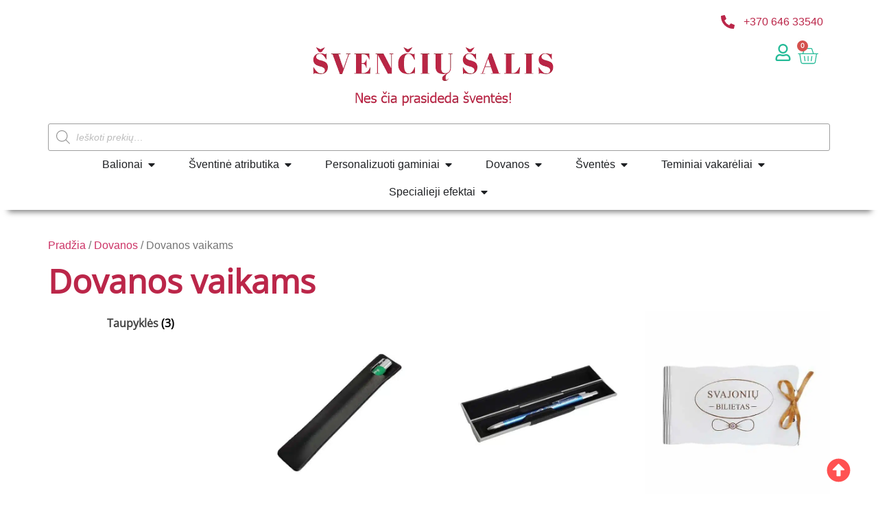

--- FILE ---
content_type: text/html; charset=UTF-8
request_url: https://svenciusalis.lt/dovanos/dovanos-vaikams/
body_size: 37205
content:
<!doctype html><html lang="lt-LT" prefix="og: https://ogp.me/ns#"><head><script data-no-optimize="1">var litespeed_docref=sessionStorage.getItem("litespeed_docref");litespeed_docref&&(Object.defineProperty(document,"referrer",{get:function(){return litespeed_docref}}),sessionStorage.removeItem("litespeed_docref"));</script> <meta charset="UTF-8"><link data-optimized="2" rel="stylesheet" href="https://svenciusalis.lt/wp-content/litespeed/css/5eb4ca15194358980190b5afd72b017f.css?ver=7a07a" /><meta name="viewport" content="width=device-width, initial-scale=1"><link rel="profile" href="https://gmpg.org/xfn/11"><title>Dovanos vaikams | svenciusalis.lt</title><meta name="description" content="Dovanos vaikams, kurios suteiks ne tik džiaugsmo. Padovanokite mieliausiems mažyliams tai, kas geriausio. Greitas pristatymas ir patogus atsiėmimas."/><meta name="robots" content="follow, index, max-snippet:-1, max-video-preview:-1, max-image-preview:large"/><link rel="canonical" href="https://svenciusalis.lt/dovanos/dovanos-vaikams/" /><link rel="next" href="https://svenciusalis.lt/dovanos/dovanos-vaikams/page/2/" /><meta property="og:locale" content="lt_LT" /><meta property="og:type" content="article" /><meta property="og:title" content="Dovanos vaikams | svenciusalis.lt" /><meta property="og:description" content="Dovanos vaikams, kurios suteiks ne tik džiaugsmo. Padovanokite mieliausiems mažyliams tai, kas geriausio. Greitas pristatymas ir patogus atsiėmimas." /><meta property="og:url" content="https://svenciusalis.lt/dovanos/dovanos-vaikams/" /><meta property="og:site_name" content="svenciusalis.lt" /><meta property="article:publisher" content="https://www.facebook.com/SvenciuSalis" /><meta property="og:image" content="https://svenciusalis.lt/wp-content/uploads/2021/01/Parduotuvė-Švenčių-šalis-Mažeikiai-PC-iki.jpg" /><meta property="og:image:secure_url" content="https://svenciusalis.lt/wp-content/uploads/2021/01/Parduotuvė-Švenčių-šalis-Mažeikiai-PC-iki.jpg" /><meta property="og:image:width" content="820" /><meta property="og:image:height" content="579" /><meta property="og:image:alt" content="Parduotuvė Švenčių šalis" /><meta property="og:image:type" content="image/jpeg" /><meta name="twitter:card" content="summary_large_image" /><meta name="twitter:title" content="Dovanos vaikams | svenciusalis.lt" /><meta name="twitter:description" content="Dovanos vaikams, kurios suteiks ne tik džiaugsmo. Padovanokite mieliausiems mažyliams tai, kas geriausio. Greitas pristatymas ir patogus atsiėmimas." /><meta name="twitter:image" content="https://svenciusalis.lt/wp-content/uploads/2021/01/Parduotuvė-Švenčių-šalis-Mažeikiai-PC-iki.jpg" /><meta name="twitter:label1" content="Produktai" /><meta name="twitter:data1" content="135" /> <script type="application/ld+json" class="rank-math-schema-pro">{"@context":"https://schema.org","@graph":[{"@type":"Organization","@id":"https://svenciusalis.lt/#organization","name":"UAB \\\\\\\"\u0160ven\u010di\u0173 \u0161alis\\\\\\\"","sameAs":["https://www.facebook.com/SvenciuSalis"]},{"@type":"WebSite","@id":"https://svenciusalis.lt/#website","url":"https://svenciusalis.lt","name":"svenciusalis.lt","publisher":{"@id":"https://svenciusalis.lt/#organization"},"inLanguage":"lt-LT"},{"@type":"BreadcrumbList","@id":"https://svenciusalis.lt/dovanos/dovanos-vaikams/#breadcrumb","itemListElement":[{"@type":"ListItem","position":"1","item":{"@id":"https://svenciusalis.lt","name":"Home"}},{"@type":"ListItem","position":"2","item":{"@id":"https://svenciusalis.lt/dovanos/dovanos-vaikams/","name":"Dovanos vaikams"}}]},{"@type":"CollectionPage","@id":"https://svenciusalis.lt/dovanos/dovanos-vaikams/#webpage","url":"https://svenciusalis.lt/dovanos/dovanos-vaikams/","name":"Dovanos vaikams | svenciusalis.lt","isPartOf":{"@id":"https://svenciusalis.lt/#website"},"inLanguage":"lt-LT","breadcrumb":{"@id":"https://svenciusalis.lt/dovanos/dovanos-vaikams/#breadcrumb"}}]}</script> <link rel='dns-prefetch' href='//stats.wp.com' /><link rel='dns-prefetch' href='//omnisnippet1.com' /><link rel='dns-prefetch' href='//cdnjs.cloudflare.com' /><link rel="alternate" type="application/rss+xml" title="svenciusalis.lt &raquo; Įrašų RSS srautas" href="https://svenciusalis.lt/feed/" /><link rel="alternate" type="application/rss+xml" title="svenciusalis.lt &raquo; Komentarų RSS srautas" href="https://svenciusalis.lt/comments/feed/" /><link rel="alternate" type="application/rss+xml" title="svenciusalis.lt &raquo; Dovanos vaikams Kategorija srautas" href="https://svenciusalis.lt/dovanos/dovanos-vaikams/feed/" /><style id='filebird-block-filebird-gallery-style-inline-css'>ul.filebird-block-filebird-gallery{margin:auto!important;padding:0!important;width:100%}ul.filebird-block-filebird-gallery.layout-grid{display:grid;grid-gap:20px;align-items:stretch;grid-template-columns:repeat(var(--columns),1fr);justify-items:stretch}ul.filebird-block-filebird-gallery.layout-grid li img{border:1px solid #ccc;box-shadow:2px 2px 6px 0 rgba(0,0,0,.3);height:100%;max-width:100%;-o-object-fit:cover;object-fit:cover;width:100%}ul.filebird-block-filebird-gallery.layout-masonry{-moz-column-count:var(--columns);-moz-column-gap:var(--space);column-gap:var(--space);-moz-column-width:var(--min-width);columns:var(--min-width) var(--columns);display:block;overflow:auto}ul.filebird-block-filebird-gallery.layout-masonry li{margin-bottom:var(--space)}ul.filebird-block-filebird-gallery li{list-style:none}ul.filebird-block-filebird-gallery li figure{height:100%;margin:0;padding:0;position:relative;width:100%}ul.filebird-block-filebird-gallery li figure figcaption{background:linear-gradient(0deg,rgba(0,0,0,.7),rgba(0,0,0,.3) 70%,transparent);bottom:0;box-sizing:border-box;color:#fff;font-size:.8em;margin:0;max-height:100%;overflow:auto;padding:3em .77em .7em;position:absolute;text-align:center;width:100%;z-index:2}ul.filebird-block-filebird-gallery li figure figcaption a{color:inherit}</style><style id='global-styles-inline-css'>body{--wp--preset--color--black: #000000;--wp--preset--color--cyan-bluish-gray: #abb8c3;--wp--preset--color--white: #ffffff;--wp--preset--color--pale-pink: #f78da7;--wp--preset--color--vivid-red: #cf2e2e;--wp--preset--color--luminous-vivid-orange: #ff6900;--wp--preset--color--luminous-vivid-amber: #fcb900;--wp--preset--color--light-green-cyan: #7bdcb5;--wp--preset--color--vivid-green-cyan: #00d084;--wp--preset--color--pale-cyan-blue: #8ed1fc;--wp--preset--color--vivid-cyan-blue: #0693e3;--wp--preset--color--vivid-purple: #9b51e0;--wp--preset--gradient--vivid-cyan-blue-to-vivid-purple: linear-gradient(135deg,rgba(6,147,227,1) 0%,rgb(155,81,224) 100%);--wp--preset--gradient--light-green-cyan-to-vivid-green-cyan: linear-gradient(135deg,rgb(122,220,180) 0%,rgb(0,208,130) 100%);--wp--preset--gradient--luminous-vivid-amber-to-luminous-vivid-orange: linear-gradient(135deg,rgba(252,185,0,1) 0%,rgba(255,105,0,1) 100%);--wp--preset--gradient--luminous-vivid-orange-to-vivid-red: linear-gradient(135deg,rgba(255,105,0,1) 0%,rgb(207,46,46) 100%);--wp--preset--gradient--very-light-gray-to-cyan-bluish-gray: linear-gradient(135deg,rgb(238,238,238) 0%,rgb(169,184,195) 100%);--wp--preset--gradient--cool-to-warm-spectrum: linear-gradient(135deg,rgb(74,234,220) 0%,rgb(151,120,209) 20%,rgb(207,42,186) 40%,rgb(238,44,130) 60%,rgb(251,105,98) 80%,rgb(254,248,76) 100%);--wp--preset--gradient--blush-light-purple: linear-gradient(135deg,rgb(255,206,236) 0%,rgb(152,150,240) 100%);--wp--preset--gradient--blush-bordeaux: linear-gradient(135deg,rgb(254,205,165) 0%,rgb(254,45,45) 50%,rgb(107,0,62) 100%);--wp--preset--gradient--luminous-dusk: linear-gradient(135deg,rgb(255,203,112) 0%,rgb(199,81,192) 50%,rgb(65,88,208) 100%);--wp--preset--gradient--pale-ocean: linear-gradient(135deg,rgb(255,245,203) 0%,rgb(182,227,212) 50%,rgb(51,167,181) 100%);--wp--preset--gradient--electric-grass: linear-gradient(135deg,rgb(202,248,128) 0%,rgb(113,206,126) 100%);--wp--preset--gradient--midnight: linear-gradient(135deg,rgb(2,3,129) 0%,rgb(40,116,252) 100%);--wp--preset--font-size--small: 13px;--wp--preset--font-size--medium: 20px;--wp--preset--font-size--large: 36px;--wp--preset--font-size--x-large: 42px;--wp--preset--spacing--20: 0.44rem;--wp--preset--spacing--30: 0.67rem;--wp--preset--spacing--40: 1rem;--wp--preset--spacing--50: 1.5rem;--wp--preset--spacing--60: 2.25rem;--wp--preset--spacing--70: 3.38rem;--wp--preset--spacing--80: 5.06rem;--wp--preset--shadow--natural: 6px 6px 9px rgba(0, 0, 0, 0.2);--wp--preset--shadow--deep: 12px 12px 50px rgba(0, 0, 0, 0.4);--wp--preset--shadow--sharp: 6px 6px 0px rgba(0, 0, 0, 0.2);--wp--preset--shadow--outlined: 6px 6px 0px -3px rgba(255, 255, 255, 1), 6px 6px rgba(0, 0, 0, 1);--wp--preset--shadow--crisp: 6px 6px 0px rgba(0, 0, 0, 1);}body { margin: 0;--wp--style--global--content-size: 800px;--wp--style--global--wide-size: 1200px; }.wp-site-blocks > .alignleft { float: left; margin-right: 2em; }.wp-site-blocks > .alignright { float: right; margin-left: 2em; }.wp-site-blocks > .aligncenter { justify-content: center; margin-left: auto; margin-right: auto; }:where(.wp-site-blocks) > * { margin-block-start: 24px; margin-block-end: 0; }:where(.wp-site-blocks) > :first-child:first-child { margin-block-start: 0; }:where(.wp-site-blocks) > :last-child:last-child { margin-block-end: 0; }body { --wp--style--block-gap: 24px; }:where(body .is-layout-flow)  > :first-child:first-child{margin-block-start: 0;}:where(body .is-layout-flow)  > :last-child:last-child{margin-block-end: 0;}:where(body .is-layout-flow)  > *{margin-block-start: 24px;margin-block-end: 0;}:where(body .is-layout-constrained)  > :first-child:first-child{margin-block-start: 0;}:where(body .is-layout-constrained)  > :last-child:last-child{margin-block-end: 0;}:where(body .is-layout-constrained)  > *{margin-block-start: 24px;margin-block-end: 0;}:where(body .is-layout-flex) {gap: 24px;}:where(body .is-layout-grid) {gap: 24px;}body .is-layout-flow > .alignleft{float: left;margin-inline-start: 0;margin-inline-end: 2em;}body .is-layout-flow > .alignright{float: right;margin-inline-start: 2em;margin-inline-end: 0;}body .is-layout-flow > .aligncenter{margin-left: auto !important;margin-right: auto !important;}body .is-layout-constrained > .alignleft{float: left;margin-inline-start: 0;margin-inline-end: 2em;}body .is-layout-constrained > .alignright{float: right;margin-inline-start: 2em;margin-inline-end: 0;}body .is-layout-constrained > .aligncenter{margin-left: auto !important;margin-right: auto !important;}body .is-layout-constrained > :where(:not(.alignleft):not(.alignright):not(.alignfull)){max-width: var(--wp--style--global--content-size);margin-left: auto !important;margin-right: auto !important;}body .is-layout-constrained > .alignwide{max-width: var(--wp--style--global--wide-size);}body .is-layout-flex{display: flex;}body .is-layout-flex{flex-wrap: wrap;align-items: center;}body .is-layout-flex > *{margin: 0;}body .is-layout-grid{display: grid;}body .is-layout-grid > *{margin: 0;}body{padding-top: 0px;padding-right: 0px;padding-bottom: 0px;padding-left: 0px;}a:where(:not(.wp-element-button)){text-decoration: underline;}.wp-element-button, .wp-block-button__link{background-color: #32373c;border-width: 0;color: #fff;font-family: inherit;font-size: inherit;line-height: inherit;padding: calc(0.667em + 2px) calc(1.333em + 2px);text-decoration: none;}.has-black-color{color: var(--wp--preset--color--black) !important;}.has-cyan-bluish-gray-color{color: var(--wp--preset--color--cyan-bluish-gray) !important;}.has-white-color{color: var(--wp--preset--color--white) !important;}.has-pale-pink-color{color: var(--wp--preset--color--pale-pink) !important;}.has-vivid-red-color{color: var(--wp--preset--color--vivid-red) !important;}.has-luminous-vivid-orange-color{color: var(--wp--preset--color--luminous-vivid-orange) !important;}.has-luminous-vivid-amber-color{color: var(--wp--preset--color--luminous-vivid-amber) !important;}.has-light-green-cyan-color{color: var(--wp--preset--color--light-green-cyan) !important;}.has-vivid-green-cyan-color{color: var(--wp--preset--color--vivid-green-cyan) !important;}.has-pale-cyan-blue-color{color: var(--wp--preset--color--pale-cyan-blue) !important;}.has-vivid-cyan-blue-color{color: var(--wp--preset--color--vivid-cyan-blue) !important;}.has-vivid-purple-color{color: var(--wp--preset--color--vivid-purple) !important;}.has-black-background-color{background-color: var(--wp--preset--color--black) !important;}.has-cyan-bluish-gray-background-color{background-color: var(--wp--preset--color--cyan-bluish-gray) !important;}.has-white-background-color{background-color: var(--wp--preset--color--white) !important;}.has-pale-pink-background-color{background-color: var(--wp--preset--color--pale-pink) !important;}.has-vivid-red-background-color{background-color: var(--wp--preset--color--vivid-red) !important;}.has-luminous-vivid-orange-background-color{background-color: var(--wp--preset--color--luminous-vivid-orange) !important;}.has-luminous-vivid-amber-background-color{background-color: var(--wp--preset--color--luminous-vivid-amber) !important;}.has-light-green-cyan-background-color{background-color: var(--wp--preset--color--light-green-cyan) !important;}.has-vivid-green-cyan-background-color{background-color: var(--wp--preset--color--vivid-green-cyan) !important;}.has-pale-cyan-blue-background-color{background-color: var(--wp--preset--color--pale-cyan-blue) !important;}.has-vivid-cyan-blue-background-color{background-color: var(--wp--preset--color--vivid-cyan-blue) !important;}.has-vivid-purple-background-color{background-color: var(--wp--preset--color--vivid-purple) !important;}.has-black-border-color{border-color: var(--wp--preset--color--black) !important;}.has-cyan-bluish-gray-border-color{border-color: var(--wp--preset--color--cyan-bluish-gray) !important;}.has-white-border-color{border-color: var(--wp--preset--color--white) !important;}.has-pale-pink-border-color{border-color: var(--wp--preset--color--pale-pink) !important;}.has-vivid-red-border-color{border-color: var(--wp--preset--color--vivid-red) !important;}.has-luminous-vivid-orange-border-color{border-color: var(--wp--preset--color--luminous-vivid-orange) !important;}.has-luminous-vivid-amber-border-color{border-color: var(--wp--preset--color--luminous-vivid-amber) !important;}.has-light-green-cyan-border-color{border-color: var(--wp--preset--color--light-green-cyan) !important;}.has-vivid-green-cyan-border-color{border-color: var(--wp--preset--color--vivid-green-cyan) !important;}.has-pale-cyan-blue-border-color{border-color: var(--wp--preset--color--pale-cyan-blue) !important;}.has-vivid-cyan-blue-border-color{border-color: var(--wp--preset--color--vivid-cyan-blue) !important;}.has-vivid-purple-border-color{border-color: var(--wp--preset--color--vivid-purple) !important;}.has-vivid-cyan-blue-to-vivid-purple-gradient-background{background: var(--wp--preset--gradient--vivid-cyan-blue-to-vivid-purple) !important;}.has-light-green-cyan-to-vivid-green-cyan-gradient-background{background: var(--wp--preset--gradient--light-green-cyan-to-vivid-green-cyan) !important;}.has-luminous-vivid-amber-to-luminous-vivid-orange-gradient-background{background: var(--wp--preset--gradient--luminous-vivid-amber-to-luminous-vivid-orange) !important;}.has-luminous-vivid-orange-to-vivid-red-gradient-background{background: var(--wp--preset--gradient--luminous-vivid-orange-to-vivid-red) !important;}.has-very-light-gray-to-cyan-bluish-gray-gradient-background{background: var(--wp--preset--gradient--very-light-gray-to-cyan-bluish-gray) !important;}.has-cool-to-warm-spectrum-gradient-background{background: var(--wp--preset--gradient--cool-to-warm-spectrum) !important;}.has-blush-light-purple-gradient-background{background: var(--wp--preset--gradient--blush-light-purple) !important;}.has-blush-bordeaux-gradient-background{background: var(--wp--preset--gradient--blush-bordeaux) !important;}.has-luminous-dusk-gradient-background{background: var(--wp--preset--gradient--luminous-dusk) !important;}.has-pale-ocean-gradient-background{background: var(--wp--preset--gradient--pale-ocean) !important;}.has-electric-grass-gradient-background{background: var(--wp--preset--gradient--electric-grass) !important;}.has-midnight-gradient-background{background: var(--wp--preset--gradient--midnight) !important;}.has-small-font-size{font-size: var(--wp--preset--font-size--small) !important;}.has-medium-font-size{font-size: var(--wp--preset--font-size--medium) !important;}.has-large-font-size{font-size: var(--wp--preset--font-size--large) !important;}.has-x-large-font-size{font-size: var(--wp--preset--font-size--x-large) !important;}
.wp-block-navigation a:where(:not(.wp-element-button)){color: inherit;}
.wp-block-pullquote{font-size: 1.5em;line-height: 1.6;}</style><style id='woocommerce-inline-inline-css'>.woocommerce form .form-row .required { visibility: visible; }</style><link rel='stylesheet' id='select2css-css' href='//cdnjs.cloudflare.com/ajax/libs/select2/4.0.7/css/select2.css?ver=1.0' media='all' /><style id='woo-variation-swatches-inline-css'>:root {
--wvs-tick:url("data:image/svg+xml;utf8,%3Csvg filter='drop-shadow(0px 0px 2px rgb(0 0 0 / .8))' xmlns='http://www.w3.org/2000/svg'  viewBox='0 0 30 30'%3E%3Cpath fill='none' stroke='%23ffffff' stroke-linecap='round' stroke-linejoin='round' stroke-width='4' d='M4 16L11 23 27 7'/%3E%3C/svg%3E");

--wvs-cross:url("data:image/svg+xml;utf8,%3Csvg filter='drop-shadow(0px 0px 5px rgb(255 255 255 / .6))' xmlns='http://www.w3.org/2000/svg' width='72px' height='72px' viewBox='0 0 24 24'%3E%3Cpath fill='none' stroke='%23ff0000' stroke-linecap='round' stroke-width='0.6' d='M5 5L19 19M19 5L5 19'/%3E%3C/svg%3E");
--wvs-single-product-item-width:30px;
--wvs-single-product-item-height:30px;
--wvs-single-product-item-font-size:16px}</style><link rel="preconnect" href="https://fonts.gstatic.com/" crossorigin> <script type="litespeed/javascript" data-src="https://stats.wp.com/w.js?ver=202604" id="woo-tracks-js"></script> <script type="litespeed/javascript" data-src="https://svenciusalis.lt/wp-includes/js/jquery/jquery.min.js?ver=3.7.1" id="jquery-core-js"></script> <script id="jquery-js-after" type="litespeed/javascript">function optimocha_getCookie(name){var v=document.cookie.match("(^|;) ?"+name+"=([^;]*)(;|$)");return v?v[2]:null}
function optimocha_check_wc_cart_script(){var cart_src="https://svenciusalis.lt/wp-content/plugins/woocommerce/assets/js/frontend/cart-fragments.min.js";var script_id="optimocha_loaded_wc_cart_fragments";if(document.getElementById(script_id)!==null){return!1}
if(optimocha_getCookie("woocommerce_cart_hash")){var script=document.createElement("script");script.id=script_id;script.src=cart_src;script.async=!0;document.head.appendChild(script)}}
optimocha_check_wc_cart_script();document.addEventListener("click",function(){setTimeout(optimocha_check_wc_cart_script,1000)})</script> <script id="cookie-notice-front-js-before" type="litespeed/javascript">var cnArgs={"ajaxUrl":"https:\/\/svenciusalis.lt\/wp-admin\/admin-ajax.php","nonce":"c7b6e9b044","hideEffect":"fade","position":"bottom","onScroll":!1,"onScrollOffset":100,"onClick":!1,"cookieName":"cookie_notice_accepted","cookieTime":2592000,"cookieTimeRejected":2592000,"globalCookie":!1,"redirection":!1,"cache":!0,"revokeCookies":!1,"revokeCookiesOpt":"automatic"}</script> <script id="wc-add-to-cart-js-extra" type="litespeed/javascript">var wc_add_to_cart_params={"ajax_url":"\/wp-admin\/admin-ajax.php","wc_ajax_url":"\/?wc-ajax=%%endpoint%%","i18n_view_cart":"Krep\u0161elis","cart_url":"https:\/\/svenciusalis.lt\/krepselis\/","is_cart":"","cart_redirect_after_add":"no"}</script> <script id="woocommerce-js-extra" type="litespeed/javascript">var woocommerce_params={"ajax_url":"\/wp-admin\/admin-ajax.php","wc_ajax_url":"\/?wc-ajax=%%endpoint%%"}</script> <link rel="https://api.w.org/" href="https://svenciusalis.lt/wp-json/" /><link rel="alternate" type="application/json" href="https://svenciusalis.lt/wp-json/wp/v2/product_cat/177" /><link rel="EditURI" type="application/rsd+xml" title="RSD" href="https://svenciusalis.lt/xmlrpc.php?rsd" /><meta name="generator" content="WordPress 6.5.7" />
 <script type="litespeed/javascript" data-src="https://www.googletagmanager.com/gtag/js?id=UA-166753705-1"></script> <script type="litespeed/javascript">window.dataLayer=window.dataLayer||[];function gtag(){dataLayer.push(arguments)}
gtag('js',new Date());gtag('config','UA-166753705-1')</script> <meta name="verify-paysera" content="fc1b2230f88d7519adb8ed2b6ddc20cd">
 <script type="litespeed/javascript">(function(w,d,s,l,i){w[l]=w[l]||[];w[l].push({'gtm.start':new Date().getTime(),event:'gtm.js'});var f=d.getElementsByTagName(s)[0],j=d.createElement(s),dl=l!='dataLayer'?'&l='+l:'';j.async=!0;j.src='https://www.googletagmanager.com/gtm.js?id='+i+dl;f.parentNode.insertBefore(j,f)})(window,document,'script','dataLayer','GTM-TLMHCQ4')</script> <meta name="omnisend-site-verification" content="64cca58ba1135e8969eb9c81"/><meta name="facebook-domain-verification" content="lv5k5wam50yvx9161mr9r5toqvdygo" /><style type='text/css' id='wqpmb_internal_css'>.qib-button-wrapper button.qib-button{
background-color: #49bb26 !important;
border-color: #49bb26 !important;
color: #ffffff !important;
}
.qib-button-wrapper button.qib-button:hover{
background-color: #35ae47 !important;
border-color: #35ae47 !important;
color: #ffffff !important;
}
.qib-button-wrapper .quantity input.input-text.qty.text{
}</style><style>.dgwt-wcas-ico-magnifier,.dgwt-wcas-ico-magnifier-handler{max-width:20px}.dgwt-wcas-search-wrapp .dgwt-wcas-sf-wrapp input[type=search].dgwt-wcas-search-input,.dgwt-wcas-search-wrapp .dgwt-wcas-sf-wrapp input[type=search].dgwt-wcas-search-input:hover,.dgwt-wcas-search-wrapp .dgwt-wcas-sf-wrapp input[type=search].dgwt-wcas-search-input:focus{background-color:#fff;color:#232323;border-color:#9e9e9e}.dgwt-wcas-sf-wrapp input[type=search].dgwt-wcas-search-input::placeholder{color:#232323;opacity:.3}.dgwt-wcas-sf-wrapp input[type=search].dgwt-wcas-search-input::-webkit-input-placeholder{color:#232323;opacity:.3}.dgwt-wcas-sf-wrapp input[type=search].dgwt-wcas-search-input:-moz-placeholder{color:#232323;opacity:.3}.dgwt-wcas-sf-wrapp input[type=search].dgwt-wcas-search-input::-moz-placeholder{color:#232323;opacity:.3}.dgwt-wcas-sf-wrapp input[type=search].dgwt-wcas-search-input:-ms-input-placeholder{color:#232323}.dgwt-wcas-no-submit.dgwt-wcas-search-wrapp .dgwt-wcas-ico-magnifier path,.dgwt-wcas-search-wrapp .dgwt-wcas-close path{fill:#232323}.dgwt-wcas-loader-circular-path{stroke:#232323}.dgwt-wcas-preloader{opacity:.6}</style><noscript><style>.woocommerce-product-gallery{ opacity: 1 !important; }</style></noscript><meta name="generator" content="Elementor 3.21.5; features: e_optimized_assets_loading, e_optimized_css_loading, e_font_icon_svg, additional_custom_breakpoints; settings: css_print_method-external, google_font-enabled, font_display-swap">
 <script type="litespeed/javascript" data-src="https://www.googletagmanager.com/gtag/js?id=G-LSSJ704KD4"></script> <script type="litespeed/javascript">window.dataLayer=window.dataLayer||[];function gtag(){dataLayer.push(arguments)}
gtag('js',new Date());gtag('config','G-LSSJ704KD4')</script> <meta name="verify-paysera" content="fc1b2230f88d7519adb8ed2b6ddc20cd"><link rel="icon" href="https://svenciusalis.lt/wp-content/uploads/2020/04/ss-logo-befonis.png" sizes="32x32" /><link rel="icon" href="https://svenciusalis.lt/wp-content/uploads/2020/04/ss-logo-befonis.png" sizes="192x192" /><link rel="apple-touch-icon" href="https://svenciusalis.lt/wp-content/uploads/2020/04/ss-logo-befonis.png" /><meta name="msapplication-TileImage" content="https://svenciusalis.lt/wp-content/uploads/2020/04/ss-logo-befonis.png" /></head><body data-rsssl=1 class="archive tax-product_cat term-dovanos-vaikams term-177 wp-custom-logo wp-embed-responsive theme-hello-elementor cookies-not-set woocommerce woocommerce-page woocommerce-no-js woo-variation-swatches wvs-behavior-blur wvs-theme-hello-theme-child-master wvs-tooltip hello-elementor-default e-wc-info-notice elementor-default elementor-template-full-width elementor-kit-10 elementor-page-23963"><noscript><iframe data-lazyloaded="1" src="about:blank" data-litespeed-src="https://www.googletagmanager.com/ns.html?id=GTM-TLMHCQ4"
height="0" width="0" style="display:none;visibility:hidden"></iframe></noscript><a class="skip-link screen-reader-text" href="#content">Eiti prie turinio</a><header data-elementor-type="header" data-elementor-id="33383" class="elementor elementor-33383 elementor-location-header" data-elementor-post-type="elementor_library"><div class="elementor-element elementor-element-74ce92bd e-flex e-con-boxed e-con e-parent" data-id="74ce92bd" data-element_type="container" id="top" data-settings="{&quot;background_background&quot;:&quot;classic&quot;}"><div class="e-con-inner"><div class="elementor-element elementor-element-14a324a e-con-full e-flex e-con e-child" data-id="14a324a" data-element_type="container"><div class="elementor-element elementor-element-206b596 elementor-align-right elementor-tablet-align-right elementor-widget__width-inherit elementor-widget-tablet__width-inherit elementor-widget-mobile__width-inherit elementor-icon-list--layout-traditional elementor-list-item-link-full_width elementor-widget elementor-widget-icon-list" data-id="206b596" data-element_type="widget" data-widget_type="icon-list.default"><div class="elementor-widget-container"><ul class="elementor-icon-list-items"><li class="elementor-icon-list-item">
<a href="tel:+37064633540"><span class="elementor-icon-list-icon">
<svg aria-hidden="true" class="e-font-icon-svg e-fas-phone-alt" viewBox="0 0 512 512" xmlns="http://www.w3.org/2000/svg"><path d="M497.39 361.8l-112-48a24 24 0 0 0-28 6.9l-49.6 60.6A370.66 370.66 0 0 1 130.6 204.11l60.6-49.6a23.94 23.94 0 0 0 6.9-28l-48-112A24.16 24.16 0 0 0 122.6.61l-104 24A24 24 0 0 0 0 48c0 256.5 207.9 464 464 464a24 24 0 0 0 23.4-18.6l24-104a24.29 24.29 0 0 0-14.01-27.6z"></path></svg>						</span>
<span class="elementor-icon-list-text">+370 646 33540</span>
</a></li></ul></div></div></div><div class="elementor-element elementor-element-1dcc817 e-con-full e-flex e-con e-child" data-id="1dcc817" data-element_type="container"><div class="elementor-element elementor-element-a8fea10 elementor-widget__width-inherit elementor-widget-tablet__width-auto elementor-widget-mobile__width-auto elementor-widget elementor-widget-theme-site-logo elementor-widget-image" data-id="a8fea10" data-element_type="widget" data-widget_type="theme-site-logo.default"><div class="elementor-widget-container"><style>/*! elementor - v3.21.0 - 08-05-2024 */
.elementor-widget-image{text-align:center}.elementor-widget-image a{display:inline-block}.elementor-widget-image a img[src$=".svg"]{width:48px}.elementor-widget-image img{vertical-align:middle;display:inline-block}</style><a href="https://svenciusalis.lt">
<picture class="attachment-full size-full wp-image-29273">
<source type="image/webp" srcset="https://svenciusalis.lt/wp-content/uploads/2020/04/Svenciu-Salis-logo-360-x-96-300-DPI.png.webp"/>
<img data-lazyloaded="1" src="[data-uri]" width="361" height="96" data-src="https://svenciusalis.lt/wp-content/uploads/2020/04/Svenciu-Salis-logo-360-x-96-300-DPI.png.webp" alt=""/>
</picture>
</a></div></div><div class="elementor-element elementor-element-d96874d elementor-view-default elementor-widget elementor-widget-icon" data-id="d96874d" data-element_type="widget" data-widget_type="icon.default"><div class="elementor-widget-container"><div class="elementor-icon-wrapper">
<a class="elementor-icon" href="https://svenciusalis.lt/mano-paskyra/">
<svg aria-hidden="true" class="e-font-icon-svg e-far-user" viewBox="0 0 448 512" xmlns="http://www.w3.org/2000/svg"><path d="M313.6 304c-28.7 0-42.5 16-89.6 16-47.1 0-60.8-16-89.6-16C60.2 304 0 364.2 0 438.4V464c0 26.5 21.5 48 48 48h352c26.5 0 48-21.5 48-48v-25.6c0-74.2-60.2-134.4-134.4-134.4zM400 464H48v-25.6c0-47.6 38.8-86.4 86.4-86.4 14.6 0 38.3 16 89.6 16 51.7 0 74.9-16 89.6-16 47.6 0 86.4 38.8 86.4 86.4V464zM224 288c79.5 0 144-64.5 144-144S303.5 0 224 0 80 64.5 80 144s64.5 144 144 144zm0-240c52.9 0 96 43.1 96 96s-43.1 96-96 96-96-43.1-96-96 43.1-96 96-96z"></path></svg>			</a></div></div></div><div class="elementor-element elementor-element-a101c1a toggle-icon--basket-light elementor-menu-cart--items-indicator-bubble elementor-menu-cart--cart-type-side-cart elementor-menu-cart--show-remove-button-yes elementor-widget elementor-widget-woocommerce-menu-cart" data-id="a101c1a" data-element_type="widget" data-settings="{&quot;cart_type&quot;:&quot;side-cart&quot;,&quot;open_cart&quot;:&quot;click&quot;,&quot;automatically_open_cart&quot;:&quot;no&quot;}" data-widget_type="woocommerce-menu-cart.default"><div class="elementor-widget-container"><div class="elementor-menu-cart__wrapper"><div class="elementor-menu-cart__toggle_wrapper"><div class="elementor-menu-cart__container elementor-lightbox" aria-hidden="true"><div class="elementor-menu-cart__main" aria-hidden="true"><div class="elementor-menu-cart__close-button"></div><div class="widget_shopping_cart_content"></div></div></div><div class="elementor-menu-cart__toggle elementor-button-wrapper">
<a id="elementor-menu-cart__toggle_button" href="#" class="elementor-menu-cart__toggle_button elementor-button elementor-size-sm" aria-expanded="false">
<span class="elementor-button-text"><span class="woocommerce-Price-amount amount"><bdi>0,00<span class="woocommerce-Price-currencySymbol">&euro;</span></bdi></span></span>
<span class="elementor-button-icon">
<span class="elementor-button-icon-qty" data-counter="0">0</span>
<svg class="e-font-icon-svg e-eicon-basket-light" viewBox="0 0 1000 1000" xmlns="http://www.w3.org/2000/svg"><path d="M125 375C125 375 125 375 125 375H256L324 172C332 145 358 125 387 125H655C685 125 711 145 718 173L786 375H916C917 375 917 375 917 375H979C991 375 1000 384 1000 396S991 417 979 417H935L873 798C860 844 820 875 773 875H270C223 875 182 844 169 796L107 417H63C51 417 42 407 42 396S51 375 63 375H125ZM150 417L210 787C217 814 242 833 270 833H773C801 833 825 815 833 790L893 417H150ZM742 375L679 185C676 174 666 167 655 167H387C376 167 367 174 364 184L300 375H742ZM500 521C500 509 509 500 521 500S542 509 542 521V729C542 741 533 750 521 750S500 741 500 729V521ZM687 732C685 743 675 751 663 750 652 748 644 737 646 726L675 520C677 508 688 500 699 502 710 504 718 514 717 526L687 732ZM395 726C397 737 389 748 378 750 367 752 356 744 354 732L325 526C323 515 331 504 343 502 354 500 365 508 366 520L395 726Z"></path></svg>					<span class="elementor-screen-only">Cart</span>
</span>
</a></div></div></div></div></div></div><div class="elementor-element elementor-element-5360aa49 elementor-widget-mobile__width-auto elementor-widget elementor-widget-wp-widget-dgwt_wcas_ajax_search" data-id="5360aa49" data-element_type="widget" data-widget_type="wp-widget-dgwt_wcas_ajax_search.default"><div class="elementor-widget-container"><div class="woocommerce dgwt-wcas-widget"><div  class="dgwt-wcas-search-wrapp dgwt-wcas-is-detail-box dgwt-wcas-no-submit woocommerce dgwt-wcas-style-solaris js-dgwt-wcas-layout-classic dgwt-wcas-layout-classic js-dgwt-wcas-mobile-overlay-enabled"><form class="dgwt-wcas-search-form" role="search" action="https://svenciusalis.lt/" method="get"><div class="dgwt-wcas-sf-wrapp">
<svg class="dgwt-wcas-ico-magnifier" xmlns="http://www.w3.org/2000/svg"
xmlns:xlink="http://www.w3.org/1999/xlink" x="0px" y="0px"
viewBox="0 0 51.539 51.361" xml:space="preserve">
<path 						   d="M51.539,49.356L37.247,35.065c3.273-3.74,5.272-8.623,5.272-13.983c0-11.742-9.518-21.26-21.26-21.26 S0,9.339,0,21.082s9.518,21.26,21.26,21.26c5.361,0,10.244-1.999,13.983-5.272l14.292,14.292L51.539,49.356z M2.835,21.082 c0-10.176,8.249-18.425,18.425-18.425s18.425,8.249,18.425,18.425S31.436,39.507,21.26,39.507S2.835,31.258,2.835,21.082z"/>
</svg>
<label class="screen-reader-text"
for="dgwt-wcas-search-input-1">Produktai search</label><input id="dgwt-wcas-search-input-1"
type="search"
class="dgwt-wcas-search-input"
name="s"
value=""
placeholder="Ieškoti prekių…"
autocomplete="off"
/><div class="dgwt-wcas-preloader"></div><div class="dgwt-wcas-voice-search"></div>
<input type="hidden" name="post_type" value="product"/>
<input type="hidden" name="dgwt_wcas" value="1"/></div></form></div></div></div></div><div class="elementor-element elementor-element-7b0e44c7 e-full_width e-n-menu-layout-horizontal e-n-menu-tablet elementor-widget elementor-widget-n-menu" data-id="7b0e44c7" data-element_type="widget" data-settings="{&quot;menu_items&quot;:[{&quot;item_title&quot;:&quot;Balionai&quot;,&quot;item_dropdown_content&quot;:&quot;yes&quot;,&quot;_id&quot;:&quot;1f8287a&quot;,&quot;item_link&quot;:{&quot;url&quot;:&quot;&quot;,&quot;is_external&quot;:&quot;&quot;,&quot;nofollow&quot;:&quot;&quot;,&quot;custom_attributes&quot;:&quot;&quot;},&quot;item_icon&quot;:{&quot;value&quot;:&quot;&quot;,&quot;library&quot;:&quot;&quot;},&quot;item_icon_active&quot;:null,&quot;element_id&quot;:&quot;&quot;},{&quot;_id&quot;:&quot;86f41ea&quot;,&quot;item_title&quot;:&quot;\u0160ventin\u0117 atributika&quot;,&quot;item_dropdown_content&quot;:&quot;yes&quot;,&quot;item_link&quot;:{&quot;url&quot;:&quot;&quot;,&quot;is_external&quot;:&quot;&quot;,&quot;nofollow&quot;:&quot;&quot;,&quot;custom_attributes&quot;:&quot;&quot;},&quot;item_icon&quot;:{&quot;value&quot;:&quot;&quot;,&quot;library&quot;:&quot;&quot;},&quot;item_icon_active&quot;:null,&quot;element_id&quot;:&quot;&quot;},{&quot;item_title&quot;:&quot;Personalizuoti gaminiai&quot;,&quot;item_dropdown_content&quot;:&quot;yes&quot;,&quot;_id&quot;:&quot;6d7c469&quot;,&quot;item_link&quot;:{&quot;url&quot;:&quot;&quot;,&quot;is_external&quot;:&quot;&quot;,&quot;nofollow&quot;:&quot;&quot;,&quot;custom_attributes&quot;:&quot;&quot;},&quot;item_icon&quot;:{&quot;value&quot;:&quot;&quot;,&quot;library&quot;:&quot;&quot;},&quot;item_icon_active&quot;:null,&quot;element_id&quot;:&quot;&quot;},{&quot;item_title&quot;:&quot;Dovanos&quot;,&quot;item_dropdown_content&quot;:&quot;yes&quot;,&quot;_id&quot;:&quot;dc94fa3&quot;,&quot;item_link&quot;:{&quot;url&quot;:&quot;&quot;,&quot;is_external&quot;:&quot;&quot;,&quot;nofollow&quot;:&quot;&quot;,&quot;custom_attributes&quot;:&quot;&quot;},&quot;item_icon&quot;:{&quot;value&quot;:&quot;&quot;,&quot;library&quot;:&quot;&quot;},&quot;item_icon_active&quot;:null,&quot;element_id&quot;:&quot;&quot;},{&quot;item_title&quot;:&quot;\u0160vent\u0117s&quot;,&quot;item_dropdown_content&quot;:&quot;yes&quot;,&quot;_id&quot;:&quot;9ab6120&quot;,&quot;item_link&quot;:{&quot;url&quot;:&quot;&quot;,&quot;is_external&quot;:&quot;&quot;,&quot;nofollow&quot;:&quot;&quot;,&quot;custom_attributes&quot;:&quot;&quot;},&quot;item_icon&quot;:{&quot;value&quot;:&quot;&quot;,&quot;library&quot;:&quot;&quot;},&quot;item_icon_active&quot;:null,&quot;element_id&quot;:&quot;&quot;},{&quot;item_title&quot;:&quot;Teminiai vakar\u0117liai&quot;,&quot;item_dropdown_content&quot;:&quot;yes&quot;,&quot;_id&quot;:&quot;5c10a0d&quot;,&quot;item_link&quot;:{&quot;url&quot;:&quot;&quot;,&quot;is_external&quot;:&quot;&quot;,&quot;nofollow&quot;:&quot;&quot;,&quot;custom_attributes&quot;:&quot;&quot;},&quot;item_icon&quot;:{&quot;value&quot;:&quot;&quot;,&quot;library&quot;:&quot;&quot;},&quot;item_icon_active&quot;:null,&quot;element_id&quot;:&quot;&quot;},{&quot;item_title&quot;:&quot;Specialieji efektai&quot;,&quot;item_dropdown_content&quot;:&quot;yes&quot;,&quot;_id&quot;:&quot;0e04413&quot;,&quot;item_link&quot;:{&quot;url&quot;:&quot;&quot;,&quot;is_external&quot;:&quot;&quot;,&quot;nofollow&quot;:&quot;&quot;,&quot;custom_attributes&quot;:&quot;&quot;},&quot;item_icon&quot;:{&quot;value&quot;:&quot;&quot;,&quot;library&quot;:&quot;&quot;},&quot;item_icon_active&quot;:null,&quot;element_id&quot;:&quot;&quot;}],&quot;item_position_horizontal&quot;:&quot;center&quot;,&quot;item_position_horizontal_mobile&quot;:&quot;start&quot;,&quot;open_on&quot;:&quot;click&quot;,&quot;menu_item_title_distance_from_content&quot;:{&quot;unit&quot;:&quot;px&quot;,&quot;size&quot;:5,&quot;sizes&quot;:[]},&quot;item_position_horizontal_tablet&quot;:&quot;center&quot;,&quot;menu_item_title_distance_from_content_tablet&quot;:{&quot;unit&quot;:&quot;px&quot;,&quot;size&quot;:1,&quot;sizes&quot;:[]},&quot;content_width&quot;:&quot;full_width&quot;,&quot;item_layout&quot;:&quot;horizontal&quot;,&quot;open_animation&quot;:&quot;none&quot;,&quot;horizontal_scroll&quot;:&quot;disable&quot;,&quot;breakpoint_selector&quot;:&quot;tablet&quot;,&quot;menu_item_title_distance_from_content_laptop&quot;:{&quot;unit&quot;:&quot;px&quot;,&quot;size&quot;:&quot;&quot;,&quot;sizes&quot;:[]},&quot;menu_item_title_distance_from_content_mobile&quot;:{&quot;unit&quot;:&quot;px&quot;,&quot;size&quot;:&quot;&quot;,&quot;sizes&quot;:[]}}" data-widget_type="mega-menu.default"><div class="elementor-widget-container"><nav class="e-n-menu" data-widget-number="206" aria-label="Menu">
<button class="e-n-menu-toggle" id="menu-toggle-206" aria-haspopup="true" aria-expanded="false" aria-controls="menubar-206" aria-label="Menu Toggle">
<span class="e-n-menu-toggle-icon e-open">
<svg class="e-font-icon-svg e-eicon-menu-bar" viewBox="0 0 1000 1000" xmlns="http://www.w3.org/2000/svg"><path d="M104 333H896C929 333 958 304 958 271S929 208 896 208H104C71 208 42 237 42 271S71 333 104 333ZM104 583H896C929 583 958 554 958 521S929 458 896 458H104C71 458 42 487 42 521S71 583 104 583ZM104 833H896C929 833 958 804 958 771S929 708 896 708H104C71 708 42 737 42 771S71 833 104 833Z"></path></svg>			</span>
<span class="e-n-menu-toggle-icon e-close">
<svg class="e-font-icon-svg e-eicon-close" viewBox="0 0 1000 1000" xmlns="http://www.w3.org/2000/svg"><path d="M742 167L500 408 258 167C246 154 233 150 217 150 196 150 179 158 167 167 154 179 150 196 150 212 150 229 154 242 171 254L408 500 167 742C138 771 138 800 167 829 196 858 225 858 254 829L496 587 738 829C750 842 767 846 783 846 800 846 817 842 829 829 842 817 846 804 846 783 846 767 842 750 829 737L588 500 833 258C863 229 863 200 833 171 804 137 775 137 742 167Z"></path></svg>			</span>
</button><div class="e-n-menu-wrapper" id="menubar-206" aria-labelledby="menu-toggle-206"><ul class="e-n-menu-heading"><li id="e-n-menu-title-2061" class="e-n-menu-title e-click" style="--n-menu-title-order: 1;" ><div class="e-n-menu-title-container">
<span class="e-n-menu-title-text">						Balionai					</span></div>
<button id="e-n-menu-dropdown-icon-2061" class="e-n-menu-dropdown-icon e-focus" data-tab-index="1" aria-haspopup="true" aria-expanded="false" aria-controls="e-n-menu-content-2061" >
<span class="e-n-menu-dropdown-icon-opened">
<svg aria-hidden="true" class="e-font-icon-svg e-fas-caret-up" viewBox="0 0 320 512" xmlns="http://www.w3.org/2000/svg"><path d="M288.662 352H31.338c-17.818 0-26.741-21.543-14.142-34.142l128.662-128.662c7.81-7.81 20.474-7.81 28.284 0l128.662 128.662c12.6 12.599 3.676 34.142-14.142 34.142z"></path></svg>							<span class="elementor-screen-only">Close Balionai</span>
</span>
<span class="e-n-menu-dropdown-icon-closed">
<svg aria-hidden="true" class="e-font-icon-svg e-fas-caret-down" viewBox="0 0 320 512" xmlns="http://www.w3.org/2000/svg"><path d="M31.3 192h257.3c17.8 0 26.7 21.5 14.1 34.1L174.1 354.8c-7.8 7.8-20.5 7.8-28.3 0L17.2 226.1C4.6 213.5 13.5 192 31.3 192z"></path></svg>							<span class="elementor-screen-only">Open Balionai</span>
</span>
</button></li><li id="e-n-menu-title-2062" class="e-n-menu-title e-click" style="--n-menu-title-order: 2;" ><div class="e-n-menu-title-container">
<span class="e-n-menu-title-text">						Šventinė atributika					</span></div>
<button id="e-n-menu-dropdown-icon-2062" class="e-n-menu-dropdown-icon e-focus" data-tab-index="2" aria-haspopup="true" aria-expanded="false" aria-controls="e-n-menu-content-2062" >
<span class="e-n-menu-dropdown-icon-opened">
<svg aria-hidden="true" class="e-font-icon-svg e-fas-caret-up" viewBox="0 0 320 512" xmlns="http://www.w3.org/2000/svg"><path d="M288.662 352H31.338c-17.818 0-26.741-21.543-14.142-34.142l128.662-128.662c7.81-7.81 20.474-7.81 28.284 0l128.662 128.662c12.6 12.599 3.676 34.142-14.142 34.142z"></path></svg>							<span class="elementor-screen-only">Close Šventinė atributika</span>
</span>
<span class="e-n-menu-dropdown-icon-closed">
<svg aria-hidden="true" class="e-font-icon-svg e-fas-caret-down" viewBox="0 0 320 512" xmlns="http://www.w3.org/2000/svg"><path d="M31.3 192h257.3c17.8 0 26.7 21.5 14.1 34.1L174.1 354.8c-7.8 7.8-20.5 7.8-28.3 0L17.2 226.1C4.6 213.5 13.5 192 31.3 192z"></path></svg>							<span class="elementor-screen-only">Open Šventinė atributika</span>
</span>
</button></li><li id="e-n-menu-title-2063" class="e-n-menu-title e-click" style="--n-menu-title-order: 3;" ><div class="e-n-menu-title-container">
<span class="e-n-menu-title-text">						Personalizuoti gaminiai					</span></div>
<button id="e-n-menu-dropdown-icon-2063" class="e-n-menu-dropdown-icon e-focus" data-tab-index="3" aria-haspopup="true" aria-expanded="false" aria-controls="e-n-menu-content-2063" >
<span class="e-n-menu-dropdown-icon-opened">
<svg aria-hidden="true" class="e-font-icon-svg e-fas-caret-up" viewBox="0 0 320 512" xmlns="http://www.w3.org/2000/svg"><path d="M288.662 352H31.338c-17.818 0-26.741-21.543-14.142-34.142l128.662-128.662c7.81-7.81 20.474-7.81 28.284 0l128.662 128.662c12.6 12.599 3.676 34.142-14.142 34.142z"></path></svg>							<span class="elementor-screen-only">Close Personalizuoti gaminiai</span>
</span>
<span class="e-n-menu-dropdown-icon-closed">
<svg aria-hidden="true" class="e-font-icon-svg e-fas-caret-down" viewBox="0 0 320 512" xmlns="http://www.w3.org/2000/svg"><path d="M31.3 192h257.3c17.8 0 26.7 21.5 14.1 34.1L174.1 354.8c-7.8 7.8-20.5 7.8-28.3 0L17.2 226.1C4.6 213.5 13.5 192 31.3 192z"></path></svg>							<span class="elementor-screen-only">Open Personalizuoti gaminiai</span>
</span>
</button></li><li id="e-n-menu-title-2064" class="e-n-menu-title e-click" style="--n-menu-title-order: 4;" ><div class="e-n-menu-title-container">
<span class="e-n-menu-title-text">						Dovanos					</span></div>
<button id="e-n-menu-dropdown-icon-2064" class="e-n-menu-dropdown-icon e-focus" data-tab-index="4" aria-haspopup="true" aria-expanded="false" aria-controls="e-n-menu-content-2064" >
<span class="e-n-menu-dropdown-icon-opened">
<svg aria-hidden="true" class="e-font-icon-svg e-fas-caret-up" viewBox="0 0 320 512" xmlns="http://www.w3.org/2000/svg"><path d="M288.662 352H31.338c-17.818 0-26.741-21.543-14.142-34.142l128.662-128.662c7.81-7.81 20.474-7.81 28.284 0l128.662 128.662c12.6 12.599 3.676 34.142-14.142 34.142z"></path></svg>							<span class="elementor-screen-only">Close Dovanos</span>
</span>
<span class="e-n-menu-dropdown-icon-closed">
<svg aria-hidden="true" class="e-font-icon-svg e-fas-caret-down" viewBox="0 0 320 512" xmlns="http://www.w3.org/2000/svg"><path d="M31.3 192h257.3c17.8 0 26.7 21.5 14.1 34.1L174.1 354.8c-7.8 7.8-20.5 7.8-28.3 0L17.2 226.1C4.6 213.5 13.5 192 31.3 192z"></path></svg>							<span class="elementor-screen-only">Open Dovanos</span>
</span>
</button></li><li id="e-n-menu-title-2065" class="e-n-menu-title e-click" style="--n-menu-title-order: 5;" ><div class="e-n-menu-title-container">
<span class="e-n-menu-title-text">						Šventės					</span></div>
<button id="e-n-menu-dropdown-icon-2065" class="e-n-menu-dropdown-icon e-focus" data-tab-index="5" aria-haspopup="true" aria-expanded="false" aria-controls="e-n-menu-content-2065" >
<span class="e-n-menu-dropdown-icon-opened">
<svg aria-hidden="true" class="e-font-icon-svg e-fas-caret-up" viewBox="0 0 320 512" xmlns="http://www.w3.org/2000/svg"><path d="M288.662 352H31.338c-17.818 0-26.741-21.543-14.142-34.142l128.662-128.662c7.81-7.81 20.474-7.81 28.284 0l128.662 128.662c12.6 12.599 3.676 34.142-14.142 34.142z"></path></svg>							<span class="elementor-screen-only">Close Šventės</span>
</span>
<span class="e-n-menu-dropdown-icon-closed">
<svg aria-hidden="true" class="e-font-icon-svg e-fas-caret-down" viewBox="0 0 320 512" xmlns="http://www.w3.org/2000/svg"><path d="M31.3 192h257.3c17.8 0 26.7 21.5 14.1 34.1L174.1 354.8c-7.8 7.8-20.5 7.8-28.3 0L17.2 226.1C4.6 213.5 13.5 192 31.3 192z"></path></svg>							<span class="elementor-screen-only">Open Šventės</span>
</span>
</button></li><li id="e-n-menu-title-2066" class="e-n-menu-title e-click" style="--n-menu-title-order: 6;" ><div class="e-n-menu-title-container">
<span class="e-n-menu-title-text">						Teminiai vakarėliai					</span></div>
<button id="e-n-menu-dropdown-icon-2066" class="e-n-menu-dropdown-icon e-focus" data-tab-index="6" aria-haspopup="true" aria-expanded="false" aria-controls="e-n-menu-content-2066" >
<span class="e-n-menu-dropdown-icon-opened">
<svg aria-hidden="true" class="e-font-icon-svg e-fas-caret-up" viewBox="0 0 320 512" xmlns="http://www.w3.org/2000/svg"><path d="M288.662 352H31.338c-17.818 0-26.741-21.543-14.142-34.142l128.662-128.662c7.81-7.81 20.474-7.81 28.284 0l128.662 128.662c12.6 12.599 3.676 34.142-14.142 34.142z"></path></svg>							<span class="elementor-screen-only">Close Teminiai vakarėliai</span>
</span>
<span class="e-n-menu-dropdown-icon-closed">
<svg aria-hidden="true" class="e-font-icon-svg e-fas-caret-down" viewBox="0 0 320 512" xmlns="http://www.w3.org/2000/svg"><path d="M31.3 192h257.3c17.8 0 26.7 21.5 14.1 34.1L174.1 354.8c-7.8 7.8-20.5 7.8-28.3 0L17.2 226.1C4.6 213.5 13.5 192 31.3 192z"></path></svg>							<span class="elementor-screen-only">Open Teminiai vakarėliai</span>
</span>
</button></li><li id="e-n-menu-title-2067" class="e-n-menu-title e-click" style="--n-menu-title-order: 7;" ><div class="e-n-menu-title-container">
<span class="e-n-menu-title-text">						Specialieji efektai					</span></div>
<button id="e-n-menu-dropdown-icon-2067" class="e-n-menu-dropdown-icon e-focus" data-tab-index="7" aria-haspopup="true" aria-expanded="false" aria-controls="e-n-menu-content-2067" >
<span class="e-n-menu-dropdown-icon-opened">
<svg aria-hidden="true" class="e-font-icon-svg e-fas-caret-up" viewBox="0 0 320 512" xmlns="http://www.w3.org/2000/svg"><path d="M288.662 352H31.338c-17.818 0-26.741-21.543-14.142-34.142l128.662-128.662c7.81-7.81 20.474-7.81 28.284 0l128.662 128.662c12.6 12.599 3.676 34.142-14.142 34.142z"></path></svg>							<span class="elementor-screen-only">Close Specialieji efektai</span>
</span>
<span class="e-n-menu-dropdown-icon-closed">
<svg aria-hidden="true" class="e-font-icon-svg e-fas-caret-down" viewBox="0 0 320 512" xmlns="http://www.w3.org/2000/svg"><path d="M31.3 192h257.3c17.8 0 26.7 21.5 14.1 34.1L174.1 354.8c-7.8 7.8-20.5 7.8-28.3 0L17.2 226.1C4.6 213.5 13.5 192 31.3 192z"></path></svg>							<span class="elementor-screen-only">Open Specialieji efektai</span>
</span>
</button></li></ul><div class="e-n-menu-content"><div id="e-n-menu-content-2061" data-tab-index="1" aria-labelledby="e-n-menu-dropdown-icon-2061" style="--n-menu-title-order: 1;" class="elementor-element elementor-element-af4e7e5 e-flex e-con-boxed e-con e-child" data-id="af4e7e5" data-element_type="container"><div class="e-con-inner"><div class="elementor-element elementor-element-4cdb60f e-con-full e-flex e-con e-child" data-id="4cdb60f" data-element_type="container"><div class="elementor-element elementor-element-2b46e39 elementor-position-top elementor-widget elementor-widget-image-box" data-id="2b46e39" data-element_type="widget" data-widget_type="image-box.default"><div class="elementor-widget-container"><style>.elementor-widget-image-box .elementor-image-box-content{width:100%}@media (min-width:768px){.elementor-widget-image-box.elementor-position-left .elementor-image-box-wrapper,.elementor-widget-image-box.elementor-position-right .elementor-image-box-wrapper{display:flex}.elementor-widget-image-box.elementor-position-right .elementor-image-box-wrapper{text-align:end;flex-direction:row-reverse}.elementor-widget-image-box.elementor-position-left .elementor-image-box-wrapper{text-align:start;flex-direction:row}.elementor-widget-image-box.elementor-position-top .elementor-image-box-img{margin:auto}.elementor-widget-image-box.elementor-vertical-align-top .elementor-image-box-wrapper{align-items:flex-start}.elementor-widget-image-box.elementor-vertical-align-middle .elementor-image-box-wrapper{align-items:center}.elementor-widget-image-box.elementor-vertical-align-bottom .elementor-image-box-wrapper{align-items:flex-end}}@media (max-width:767px){.elementor-widget-image-box .elementor-image-box-img{margin-left:auto!important;margin-right:auto!important;margin-bottom:15px}}.elementor-widget-image-box .elementor-image-box-img{display:inline-block}.elementor-widget-image-box .elementor-image-box-title a{color:inherit}.elementor-widget-image-box .elementor-image-box-wrapper{text-align:center}.elementor-widget-image-box .elementor-image-box-description{margin:0}</style><div class="elementor-image-box-wrapper"><figure class="elementor-image-box-img"><a href="https://svenciusalis.lt/balionai/pasteliniai-balionai/guminiai-vienspalviai/" tabindex="-1"><img data-lazyloaded="1" src="[data-uri]" width="200" height="200" data-src="https://svenciusalis.lt/wp-content/uploads/2023/05/pasteliniai-balionai-1.webp" title="" alt="Pasteliniai balionai" class="elementor-animation-grow" loading="lazy" /></a></figure><div class="elementor-image-box-content"><p class="elementor-image-box-title"><a href="https://svenciusalis.lt/balionai/pasteliniai-balionai/guminiai-vienspalviai/">Pasteliniai balionai</a></p></div></div></div></div></div><div class="elementor-element elementor-element-55b3806 e-con-full e-flex e-con e-child" data-id="55b3806" data-element_type="container"><div class="elementor-element elementor-element-612ab63 elementor-position-top elementor-widget elementor-widget-image-box" data-id="612ab63" data-element_type="widget" data-widget_type="image-box.default"><div class="elementor-widget-container"><div class="elementor-image-box-wrapper"><figure class="elementor-image-box-img"><a href="https://svenciusalis.lt/balionai/pasteliniai-balionai/vienspalviai-blizgus-balionai/" tabindex="-1"><img data-lazyloaded="1" src="[data-uri]" width="200" height="200" data-src="https://svenciusalis.lt/wp-content/uploads/2023/05/blizgus-balionai.webp" title="" alt="Blizgūs balionai" class="elementor-animation-grow" loading="lazy" /></a></figure><div class="elementor-image-box-content"><p class="elementor-image-box-title"><a href="https://svenciusalis.lt/balionai/pasteliniai-balionai/vienspalviai-blizgus-balionai/">Blizgūs balionai</a></p></div></div></div></div></div><div class="elementor-element elementor-element-812b636 e-con-full e-flex e-con e-child" data-id="812b636" data-element_type="container"><div class="elementor-element elementor-element-041db1c elementor-position-top elementor-widget elementor-widget-image-box" data-id="041db1c" data-element_type="widget" data-widget_type="image-box.default"><div class="elementor-widget-container"><div class="elementor-image-box-wrapper"><figure class="elementor-image-box-img"><a href="https://svenciusalis.lt/balionai/pasteliniai-balionai/metalizuoti-chrome-balionai/" tabindex="-1"><picture fetchpriority="high" class="elementor-animation-grow attachment-full size-full wp-image-43003">
<source type="image/webp" srcset="https://svenciusalis.lt/wp-content/uploads/2023/05/Folinis-balionas-Unicorn.jpg.webp"/>
<img data-lazyloaded="1" src="[data-uri]" fetchpriority="high" width="900" height="736" data-src="https://svenciusalis.lt/wp-content/uploads/2023/05/Folinis-balionas-Unicorn.jpg.webp" alt="Folinis balionas Unicorn"/>
</picture>
</a></figure><div class="elementor-image-box-content"><p class="elementor-image-box-title"><a href="https://svenciusalis.lt/balionai/pasteliniai-balionai/metalizuoti-chrome-balionai/">Foliniai balionai pastatomi</a></p></div></div></div></div></div><div class="elementor-element elementor-element-4b54739 e-con-full e-flex e-con e-child" data-id="4b54739" data-element_type="container"><div class="elementor-element elementor-element-507e643 elementor-position-top elementor-widget elementor-widget-image-box" data-id="507e643" data-element_type="widget" data-widget_type="image-box.default"><div class="elementor-widget-container"><div class="elementor-image-box-wrapper"><figure class="elementor-image-box-img"><a href="https://svenciusalis.lt/balionai/pasteliniai-balionai/guminiai-su-paveiksleliais-uzrasais/" tabindex="-1"><img data-lazyloaded="1" src="[data-uri]" width="200" height="200" data-src="https://svenciusalis.lt/wp-content/uploads/2023/05/mano-krikstynos-balionai.webp" title="" alt="Balionai su paveikslėliais, užrašais" class="elementor-animation-grow" loading="lazy" /></a></figure><div class="elementor-image-box-content"><p class="elementor-image-box-title"><a href="https://svenciusalis.lt/balionai/pasteliniai-balionai/guminiai-su-paveiksleliais-uzrasais/">Su paveikslėliais, užrašais</a></p></div></div></div></div></div><div class="elementor-element elementor-element-02a8fc3 e-con-full e-flex e-con e-child" data-id="02a8fc3" data-element_type="container"><div class="elementor-element elementor-element-17a6d08 elementor-position-top elementor-widget elementor-widget-image-box" data-id="17a6d08" data-element_type="widget" data-widget_type="image-box.default"><div class="elementor-widget-container"><div class="elementor-image-box-wrapper"><figure class="elementor-image-box-img"><a href="https://svenciusalis.lt/balionai/pasteliniai-balionai/modeliavimo-balionai/" tabindex="-1"><img data-lazyloaded="1" src="[data-uri]" width="200" height="200" data-src="https://svenciusalis.lt/wp-content/uploads/2023/05/modeliavimo-balionai-1.webp" title="" alt="Modeliavimo balionai" class="elementor-animation-grow" loading="lazy" /></a></figure><div class="elementor-image-box-content"><p class="elementor-image-box-title"><a href="https://svenciusalis.lt/balionai/pasteliniai-balionai/modeliavimo-balionai/">Modeliavimo balionai</a></p></div></div></div></div></div><div class="elementor-element elementor-element-9db9b51 e-con-full e-flex e-con e-child" data-id="9db9b51" data-element_type="container"><div class="elementor-element elementor-element-8f8f080 elementor-position-top elementor-widget elementor-widget-image-box" data-id="8f8f080" data-element_type="widget" data-widget_type="image-box.default"><div class="elementor-widget-container"><div class="elementor-image-box-wrapper"><figure class="elementor-image-box-img"><a href="https://svenciusalis.lt/balionai/pasteliniai-balionai/vandens-balionai/" tabindex="-1"><img data-lazyloaded="1" src="[data-uri]" width="200" height="200" data-src="https://svenciusalis.lt/wp-content/uploads/2023/05/vandens-balionai.webp" title="" alt="Vandens balionai" class="elementor-animation-grow" loading="lazy" /></a></figure><div class="elementor-image-box-content"><p class="elementor-image-box-title"><a href="https://svenciusalis.lt/balionai/pasteliniai-balionai/vandens-balionai/">Vandens balionai</a></p></div></div></div></div></div><div class="elementor-element elementor-element-143be60 e-con-full e-flex e-con e-child" data-id="143be60" data-element_type="container"><div class="elementor-element elementor-element-50a5139 elementor-position-top elementor-widget elementor-widget-image-box" data-id="50a5139" data-element_type="widget" data-widget_type="image-box.default"><div class="elementor-widget-container"><div class="elementor-image-box-wrapper"><figure class="elementor-image-box-img"><a href="https://svenciusalis.lt/balionai/foliniai-balionai/teminiai-su-personazais/" tabindex="-1"><img data-lazyloaded="1" src="[data-uri]" width="200" height="200" data-src="https://svenciusalis.lt/wp-content/uploads/2023/05/balionai-personazai.webp" title="" alt="Foliniai balionai su personažais" class="elementor-animation-grow" loading="lazy" /></a></figure><div class="elementor-image-box-content"><p class="elementor-image-box-title"><a href="https://svenciusalis.lt/balionai/foliniai-balionai/teminiai-su-personazais/">Foliniai balionai su personažais</a></p></div></div></div></div></div><div class="elementor-element elementor-element-8278278 e-con-full e-flex e-con e-child" data-id="8278278" data-element_type="container"><div class="elementor-element elementor-element-ba52ccd elementor-position-top elementor-widget elementor-widget-image-box" data-id="ba52ccd" data-element_type="widget" data-widget_type="image-box.default"><div class="elementor-widget-container"><div class="elementor-image-box-wrapper"><figure class="elementor-image-box-img"><a href="https://svenciusalis.lt/balionai/foliniai-balionai/balionai-skaiciai/" tabindex="-1"><img data-lazyloaded="1" src="[data-uri]" width="200" height="200" data-src="https://svenciusalis.lt/wp-content/uploads/2023/05/balionai-skaiciai.webp" title="" alt="Balionai skaičiai" class="elementor-animation-grow" loading="lazy" /></a></figure><div class="elementor-image-box-content"><p class="elementor-image-box-title"><a href="https://svenciusalis.lt/balionai/foliniai-balionai/balionai-skaiciai/">Balionai skaičiai</a></p></div></div></div></div></div><div class="elementor-element elementor-element-452656f e-con-full e-flex e-con e-child" data-id="452656f" data-element_type="container"><div class="elementor-element elementor-element-5b9fbf4 elementor-position-top elementor-widget elementor-widget-image-box" data-id="5b9fbf4" data-element_type="widget" data-widget_type="image-box.default"><div class="elementor-widget-container"><div class="elementor-image-box-wrapper"><figure class="elementor-image-box-img"><a href="https://svenciusalis.lt/balionai/foliniai-balionai/raides/" tabindex="-1"><img data-lazyloaded="1" src="[data-uri]" width="200" height="200" data-src="https://svenciusalis.lt/wp-content/uploads/2023/05/balionai-raides-zodziai.webp" title="" alt="Balionai raidės, žodžiai" class="elementor-animation-grow" loading="lazy" /></a></figure><div class="elementor-image-box-content"><p class="elementor-image-box-title"><a href="https://svenciusalis.lt/balionai/foliniai-balionai/raides/">Raidės, žodžiai</a></p></div></div></div></div></div><div class="elementor-element elementor-element-07c2143 e-con-full e-flex e-con e-child" data-id="07c2143" data-element_type="container"><div class="elementor-element elementor-element-36773ad elementor-position-top elementor-widget elementor-widget-image-box" data-id="36773ad" data-element_type="widget" data-widget_type="image-box.default"><div class="elementor-widget-container"><div class="elementor-image-box-wrapper"><figure class="elementor-image-box-img"><a href="https://svenciusalis.lt/balionai/foliniai-balionai/foliniai-balionai-9-14/" tabindex="-1"><img data-lazyloaded="1" src="[data-uri]" width="200" height="200" data-src="https://svenciusalis.lt/wp-content/uploads/2023/05/parselis-balionas-ant-kotelio.webp" title="" alt="Paršelis balionas ant kotelio" class="elementor-animation-grow" loading="lazy" /></a></figure><div class="elementor-image-box-content"><p class="elementor-image-box-title"><a href="https://svenciusalis.lt/balionai/foliniai-balionai/foliniai-balionai-9-14/">Balionai ant kotelio</a></p></div></div></div></div></div><div class="elementor-element elementor-element-151e904 e-con-full e-flex e-con e-child" data-id="151e904" data-element_type="container"><div class="elementor-element elementor-element-deea7bf elementor-position-top elementor-widget elementor-widget-image-box" data-id="deea7bf" data-element_type="widget" data-widget_type="image-box.default"><div class="elementor-widget-container"><div class="elementor-image-box-wrapper"><figure class="elementor-image-box-img"><a href="https://svenciusalis.lt/balionai/qualatex-bubbles-plastikiniai/" tabindex="-1"><img data-lazyloaded="1" src="[data-uri]" width="200" height="200" data-src="https://svenciusalis.lt/wp-content/uploads/2023/05/balionas-bablas.webp" title="" alt="Bliobas Bablas" class="elementor-animation-grow" loading="lazy" /></a></figure><div class="elementor-image-box-content"><p class="elementor-image-box-title"><a href="https://svenciusalis.lt/balionai/qualatex-bubbles-plastikiniai/">Bubbles (Bablai)</a></p></div></div></div></div></div><div class="elementor-element elementor-element-e989b84 e-con-full e-flex e-con e-child" data-id="e989b84" data-element_type="container"><div class="elementor-element elementor-element-5102d4c elementor-position-top elementor-widget elementor-widget-image-box" data-id="5102d4c" data-element_type="widget" data-widget_type="image-box.default"><div class="elementor-widget-container"><div class="elementor-image-box-wrapper"><figure class="elementor-image-box-img"><a href="https://svenciusalis.lt/proga/pripuciami-zaislai/" tabindex="-1"><img data-lazyloaded="1" src="[data-uri]" width="200" height="200" data-src="https://svenciusalis.lt/wp-content/uploads/2023/05/pripuciami-zaislai-vaikams.webp" title="" alt="Pripučiami žaislai vaikams" class="elementor-animation-grow" loading="lazy" /></a></figure><div class="elementor-image-box-content"><p class="elementor-image-box-title"><a href="https://svenciusalis.lt/proga/pripuciami-zaislai/">Pripučiami žaislai</a></p></div></div></div></div></div><div class="elementor-element elementor-element-1a3ccc3 e-con-full e-flex e-con e-child" data-id="1a3ccc3" data-element_type="container"><div class="elementor-element elementor-element-21ca801 elementor-position-top elementor-widget elementor-widget-image-box" data-id="21ca801" data-element_type="widget" data-widget_type="image-box.default"><div class="elementor-widget-container"><div class="elementor-image-box-wrapper"><figure class="elementor-image-box-img"><a href="https://svenciusalis.lt/balionai/balionu-reikmenys/" tabindex="-1"><img data-lazyloaded="1" src="[data-uri]" width="200" height="200" data-src="https://svenciusalis.lt/wp-content/uploads/2023/05/balionu-pompa.webp" title="" alt="Pompa balionams pūsti" class="elementor-animation-grow" loading="lazy" /></a></figure><div class="elementor-image-box-content"><p class="elementor-image-box-title"><a href="https://svenciusalis.lt/balionai/balionu-reikmenys/">Balionų reikmenys</a></p></div></div></div></div></div></div></div><div id="e-n-menu-content-2062" data-tab-index="2" aria-labelledby="e-n-menu-dropdown-icon-2062" style="--n-menu-title-order: 2;" class="elementor-element elementor-element-f12680f e-flex e-con-boxed e-con e-child" data-id="f12680f" data-element_type="container"><div class="e-con-inner"><div class="elementor-element elementor-element-edae55f e-con-full e-flex e-con e-child" data-id="edae55f" data-element_type="container"><div class="elementor-element elementor-element-8eac132 elementor-position-top elementor-widget elementor-widget-image-box" data-id="8eac132" data-element_type="widget" data-widget_type="image-box.default"><div class="elementor-widget-container"><div class="elementor-image-box-wrapper"><figure class="elementor-image-box-img"><a href="https://svenciusalis.lt/sventine-atributika/stalo-papuosimai/gimtadienio-zvakutes/" tabindex="-1"><img data-lazyloaded="1" src="[data-uri]" width="200" height="200" data-src="https://svenciusalis.lt/wp-content/uploads/2023/05/zvakutes.webp" title="" alt="Gimtadienio žvakutės" class="elementor-animation-grow" loading="lazy" /></a></figure><div class="elementor-image-box-content"><p class="elementor-image-box-title"><a href="https://svenciusalis.lt/sventine-atributika/stalo-papuosimai/gimtadienio-zvakutes/">Žvakutės</a></p></div></div></div></div></div><div class="elementor-element elementor-element-cf350f5 e-con-full e-flex e-con e-child" data-id="cf350f5" data-element_type="container"><div class="elementor-element elementor-element-a0c88dc elementor-position-top elementor-widget elementor-widget-image-box" data-id="a0c88dc" data-element_type="widget" data-widget_type="image-box.default"><div class="elementor-widget-container"><div class="elementor-image-box-wrapper"><figure class="elementor-image-box-img"><a href="https://svenciusalis.lt/sventine-atributika/stalo-papuosimai/torto-fontanai/" tabindex="-1"><img data-lazyloaded="1" src="[data-uri]" width="200" height="200" data-src="https://svenciusalis.lt/wp-content/uploads/2023/05/torto-fontanai-2.webp" title="" alt="Torto fontanai" class="elementor-animation-grow" loading="lazy" /></a></figure><div class="elementor-image-box-content"><p class="elementor-image-box-title"><a href="https://svenciusalis.lt/sventine-atributika/stalo-papuosimai/torto-fontanai/">Torto fontanai</a></p></div></div></div></div></div><div class="elementor-element elementor-element-2718fe9 e-con-full e-flex e-con e-child" data-id="2718fe9" data-element_type="container"><div class="elementor-element elementor-element-2f79795 elementor-position-top elementor-widget elementor-widget-image-box" data-id="2f79795" data-element_type="widget" data-widget_type="image-box.default"><div class="elementor-widget-container"><div class="elementor-image-box-wrapper"><figure class="elementor-image-box-img"><a href="https://svenciusalis.lt/sventine-atributika/stalo-dekoracijos/torto-smeigtukai/" tabindex="-1"><img data-lazyloaded="1" src="[data-uri]" width="200" height="200" data-src="https://svenciusalis.lt/wp-content/uploads/2023/05/torto-smeigtukas-su-gimimo-diena.webp" title="" alt="Torto smeigtukas Su Gimimo diena" class="elementor-animation-grow" loading="lazy" /></a></figure><div class="elementor-image-box-content"><p class="elementor-image-box-title"><a href="https://svenciusalis.lt/sventine-atributika/stalo-dekoracijos/torto-smeigtukai/">Torto smeigtukai</a></p></div></div></div></div></div><div class="elementor-element elementor-element-0f46d00 e-con-full e-flex e-con e-child" data-id="0f46d00" data-element_type="container"><div class="elementor-element elementor-element-e861e99 elementor-position-top elementor-widget elementor-widget-image-box" data-id="e861e99" data-element_type="widget" data-widget_type="image-box.default"><div class="elementor-widget-container"><div class="elementor-image-box-wrapper"><figure class="elementor-image-box-img"><a href="https://svenciusalis.lt/bengaliskos-ugneles-skaiciai/" tabindex="-1"><img data-lazyloaded="1" src="[data-uri]" width="200" height="200" data-src="https://svenciusalis.lt/wp-content/uploads/2023/05/bengaliskos-ugneles-skaiciai-1.webp" title="" alt="Bengališkos ugnelės skaičiai" class="elementor-animation-grow" loading="lazy" /></a></figure><div class="elementor-image-box-content"><p class="elementor-image-box-title"><a href="https://svenciusalis.lt/bengaliskos-ugneles-skaiciai/">Bengališkos ugnelės skaičiai</a></p></div></div></div></div></div><div class="elementor-element elementor-element-1f55b9f e-con-full e-flex e-con e-child" data-id="1f55b9f" data-element_type="container"><div class="elementor-element elementor-element-afcfc0b elementor-position-top elementor-widget elementor-widget-image-box" data-id="afcfc0b" data-element_type="widget" data-widget_type="image-box.default"><div class="elementor-widget-container"><div class="elementor-image-box-wrapper"><figure class="elementor-image-box-img"><a href="https://svenciusalis.lt/sventine-atributika/stalo-dekoracijos/pastatomi-zodziai/" tabindex="-1"><img data-lazyloaded="1" src="[data-uri]" width="200" height="200" data-src="https://svenciusalis.lt/wp-content/uploads/2023/05/pastatomas-zodis-meile.webp" title="" alt="Pastatomas žodis Meilė" class="elementor-animation-grow" loading="lazy" /></a></figure><div class="elementor-image-box-content"><p class="elementor-image-box-title"><a href="https://svenciusalis.lt/sventine-atributika/stalo-dekoracijos/pastatomi-zodziai/">Pastatomi žodžiai</a></p></div></div></div></div></div><div class="elementor-element elementor-element-93b5c84 e-con-full e-flex e-con e-child" data-id="93b5c84" data-element_type="container"><div class="elementor-element elementor-element-1018965 elementor-position-top elementor-widget elementor-widget-image-box" data-id="1018965" data-element_type="widget" data-widget_type="image-box.default"><div class="elementor-widget-container"><div class="elementor-image-box-wrapper"><figure class="elementor-image-box-img"><a href="https://svenciusalis.lt/sventine-atributika/stalo-dekoracijos/pastatomos-raides/" tabindex="-1"><img data-lazyloaded="1" src="[data-uri]" width="200" height="200" data-src="https://svenciusalis.lt/wp-content/uploads/2023/05/pastatoma-raide-stalo-dekoracija.webp" title="" alt="Pastatoma raidė F, stalo dekoracija" class="elementor-animation-grow" loading="lazy" /></a></figure><div class="elementor-image-box-content"><p class="elementor-image-box-title"><a href="https://svenciusalis.lt/sventine-atributika/stalo-dekoracijos/pastatomos-raides/">Pastatomos raidės</a></p></div></div></div></div></div><div class="elementor-element elementor-element-69d817d e-con-full e-flex e-con e-child" data-id="69d817d" data-element_type="container"><div class="elementor-element elementor-element-28412aa elementor-position-top elementor-widget elementor-widget-image-box" data-id="28412aa" data-element_type="widget" data-widget_type="image-box.default"><div class="elementor-widget-container"><div class="elementor-image-box-wrapper"><figure class="elementor-image-box-img"><a href="https://svenciusalis.lt/sventine-atributika/stalo-dekoracijos/pastatomi-skaiciai/" tabindex="-1"><img data-lazyloaded="1" src="[data-uri]" width="200" height="200" data-src="https://svenciusalis.lt/wp-content/uploads/2023/05/pastatomi-skaiciai.webp" title="" alt="Pastatomi skaičiai, stalo kortelės" class="elementor-animation-grow" loading="lazy" /></a></figure><div class="elementor-image-box-content"><p class="elementor-image-box-title"><a href="https://svenciusalis.lt/sventine-atributika/stalo-dekoracijos/pastatomi-skaiciai/">Pastatomi skaičiai</a></p></div></div></div></div></div><div class="elementor-element elementor-element-fb198b7 e-con-full e-flex e-con e-child" data-id="fb198b7" data-element_type="container"><div class="elementor-element elementor-element-5ae9a91 elementor-position-top elementor-widget elementor-widget-image-box" data-id="5ae9a91" data-element_type="widget" data-widget_type="image-box.default"><div class="elementor-widget-container"><div class="elementor-image-box-wrapper"><figure class="elementor-image-box-img"><a href="https://svenciusalis.lt/sventine-atributika/stalo-serviravimas/serveteles/" tabindex="-1"><img data-lazyloaded="1" src="[data-uri]" width="200" height="200" data-src="https://svenciusalis.lt/wp-content/uploads/2023/05/vienkartines-rozines-serveteles.webp" title="" alt="Vienkartinės rausvos, rožinės servetėlės" class="elementor-animation-grow" loading="lazy" /></a></figure><div class="elementor-image-box-content"><p class="elementor-image-box-title"><a href="https://svenciusalis.lt/sventine-atributika/stalo-serviravimas/serveteles/">Vienkartinės servetėlės</a></p></div></div></div></div></div><div class="elementor-element elementor-element-a174120 e-con-full e-flex e-con e-child" data-id="a174120" data-element_type="container"><div class="elementor-element elementor-element-d47db85 elementor-position-top elementor-widget elementor-widget-image-box" data-id="d47db85" data-element_type="widget" data-widget_type="image-box.default"><div class="elementor-widget-container"><div class="elementor-image-box-wrapper"><figure class="elementor-image-box-img"><a href="https://svenciusalis.lt/sventine-atributika/stalo-serviravimas/vienkartines-lekstutes/" tabindex="-1"><img data-lazyloaded="1" src="[data-uri]" width="200" height="200" data-src="https://svenciusalis.lt/wp-content/uploads/2023/05/vienkartines-lekstutes.webp" title="" alt="Vienkartinės lėkštutės" class="elementor-animation-grow" loading="lazy" /></a></figure><div class="elementor-image-box-content"><p class="elementor-image-box-title"><a href="https://svenciusalis.lt/sventine-atributika/stalo-serviravimas/vienkartines-lekstutes/">Vienkartinės lėkštutės</a></p></div></div></div></div></div><div class="elementor-element elementor-element-75e0c20 e-con-full e-flex e-con e-child" data-id="75e0c20" data-element_type="container"><div class="elementor-element elementor-element-5a76fdf elementor-position-top elementor-widget elementor-widget-image-box" data-id="5a76fdf" data-element_type="widget" data-widget_type="image-box.default"><div class="elementor-widget-container"><div class="elementor-image-box-wrapper"><figure class="elementor-image-box-img"><a href="https://svenciusalis.lt/sventine-atributika/stalo-serviravimas/vienkartiniai-puodeliai/" tabindex="-1"><img data-lazyloaded="1" src="[data-uri]" width="200" height="200" data-src="https://svenciusalis.lt/wp-content/uploads/2023/05/vienkartiniai-puodeliai.webp" title="" alt="Vienkartiniai puodeliai" class="elementor-animation-grow" loading="lazy" /></a></figure><div class="elementor-image-box-content"><p class="elementor-image-box-title"><a href="https://svenciusalis.lt/sventine-atributika/stalo-serviravimas/vienkartiniai-puodeliai/">Vienkartiniai puodeliai</a></p></div></div></div></div></div><div class="elementor-element elementor-element-5ecbb8e e-con-full e-flex e-con e-child" data-id="5ecbb8e" data-element_type="container"><div class="elementor-element elementor-element-729e60e elementor-position-top elementor-widget elementor-widget-image-box" data-id="729e60e" data-element_type="widget" data-widget_type="image-box.default"><div class="elementor-widget-container"><div class="elementor-image-box-wrapper"><figure class="elementor-image-box-img"><a href="https://svenciusalis.lt/sventine-atributika/stalo-serviravimas/vienkartiniai-siaudeliai/" tabindex="-1"><img data-lazyloaded="1" src="[data-uri]" width="200" height="200" data-src="https://svenciusalis.lt/wp-content/uploads/2023/05/vienkartiniai-siaudeliai.webp" title="" alt="Vienkartiniai šiaudeliai" class="elementor-animation-grow" loading="lazy" /></a></figure><div class="elementor-image-box-content"><p class="elementor-image-box-title"><a href="https://svenciusalis.lt/sventine-atributika/stalo-serviravimas/vienkartiniai-siaudeliai/">Vienkartiniai šiaudeliai</a></p></div></div></div></div></div><div class="elementor-element elementor-element-95f43b7 e-con-full e-flex e-con e-child" data-id="95f43b7" data-element_type="container"><div class="elementor-element elementor-element-c79f3e4 elementor-position-top elementor-widget elementor-widget-image-box" data-id="c79f3e4" data-element_type="widget" data-widget_type="image-box.default"><div class="elementor-widget-container"><div class="elementor-image-box-wrapper"><figure class="elementor-image-box-img"><a href="https://svenciusalis.lt/sventine-atributika/sventines-dekoracijos/" tabindex="-1"><img data-lazyloaded="1" src="[data-uri]" width="200" height="200" data-src="https://svenciusalis.lt/wp-content/uploads/2023/05/sventines-dekoracijos-girlianda.webp" title="" alt="Šventinės dekoracijos girlianda žydra melsva" class="elementor-animation-grow" loading="lazy" /></a></figure><div class="elementor-image-box-content"><p class="elementor-image-box-title"><a href="https://svenciusalis.lt/sventine-atributika/sventines-dekoracijos/">Šventinės dekoracijos</a></p></div></div></div></div></div></div></div><div id="e-n-menu-content-2063" data-tab-index="3" aria-labelledby="e-n-menu-dropdown-icon-2063" style="--n-menu-title-order: 3;" class="elementor-element elementor-element-65f6d9b2 e-flex e-con-boxed e-con e-child" data-id="65f6d9b2" data-element_type="container"><div class="e-con-inner"><div class="elementor-element elementor-element-7b03bfc2 e-con-full e-flex e-con e-child" data-id="7b03bfc2" data-element_type="container"><div class="elementor-element elementor-element-68f44004 elementor-position-top elementor-widget elementor-widget-image-box" data-id="68f44004" data-element_type="widget" data-widget_type="image-box.default"><div class="elementor-widget-container"><div class="elementor-image-box-wrapper"><figure class="elementor-image-box-img"><a href="https://svenciusalis.lt/spauda-ant-puodeliu/" tabindex="-1"><img data-lazyloaded="1" src="[data-uri]" width="200" height="200" data-src="https://svenciusalis.lt/wp-content/uploads/2023/05/personalizuotas-puodelis-su-vardu.webp" title="" alt="Puodelis su vardu" class="elementor-animation-grow" loading="lazy" /></a></figure><div class="elementor-image-box-content"><p class="elementor-image-box-title"><a href="https://svenciusalis.lt/spauda-ant-puodeliu/">Puodeliai su spauda</a></p></div></div></div></div></div><div class="elementor-element elementor-element-66f3b7c2 e-con-full e-flex e-con e-child" data-id="66f3b7c2" data-element_type="container"><div class="elementor-element elementor-element-11218cf7 elementor-position-top elementor-widget elementor-widget-image-box" data-id="11218cf7" data-element_type="widget" data-widget_type="image-box.default"><div class="elementor-widget-container"><div class="elementor-image-box-wrapper"><figure class="elementor-image-box-img"><a href="https://svenciusalis.lt/proga/graviruoti-puodeliai-personalizavimui/" tabindex="-1"><img data-lazyloaded="1" src="[data-uri]" width="200" height="200" data-src="https://svenciusalis.lt/wp-content/uploads/2023/05/graviruotas-puodelis.webp" title="" alt="Graviruotas puodelis Babai" class="elementor-animation-grow" loading="lazy" /></a></figure><div class="elementor-image-box-content"><p class="elementor-image-box-title"><a href="https://svenciusalis.lt/proga/graviruoti-puodeliai-personalizavimui/">Graviruoti puodeliai</a></p></div></div></div></div></div><div class="elementor-element elementor-element-167c42e1 e-con-full e-flex e-con e-child" data-id="167c42e1" data-element_type="container"><div class="elementor-element elementor-element-73c733 elementor-position-top elementor-widget elementor-widget-image-box" data-id="73c733" data-element_type="widget" data-widget_type="image-box.default"><div class="elementor-widget-container"><div class="elementor-image-box-wrapper"><figure class="elementor-image-box-img"><a href="https://svenciusalis.lt/stalo-kortele/" tabindex="-1"><img data-lazyloaded="1" src="[data-uri]" width="200" height="200" data-src="https://svenciusalis.lt/wp-content/uploads/2023/05/vardo-kortele-stalo-kortele.webp" title="" alt="Stalo kortelė, vardo kortelė" class="elementor-animation-grow" loading="lazy" /></a></figure><div class="elementor-image-box-content"><p class="elementor-image-box-title"><a href="https://svenciusalis.lt/stalo-kortele/">Stalo kortelės</a></p></div></div></div></div></div><div class="elementor-element elementor-element-5fc8a31 e-con-full e-flex e-con e-child" data-id="5fc8a31" data-element_type="container"><div class="elementor-element elementor-element-3c604c21 elementor-position-top elementor-widget elementor-widget-image-box" data-id="3c604c21" data-element_type="widget" data-widget_type="image-box.default"><div class="elementor-widget-container"><div class="elementor-image-box-wrapper"><figure class="elementor-image-box-img"><a href="https://svenciusalis.lt/proga/personalizuotos-sventines-juostos/" tabindex="-1"><picture class="elementor-animation-grow attachment-full size-full wp-image-42871">
<source type="image/webp" srcset="https://svenciusalis.lt/wp-content/uploads/2023/05/41PsP5FPSSL.jpg.webp"/>
<img data-lazyloaded="1" src="[data-uri]" width="500" height="500" data-src="https://svenciusalis.lt/wp-content/uploads/2023/05/41PsP5FPSSL.jpg.webp" alt="Personalizuota šventinė juosta"/>
</picture>
</a></figure><div class="elementor-image-box-content"><p class="elementor-image-box-title"><a href="https://svenciusalis.lt/proga/personalizuotos-sventines-juostos/">Šventinės juostos</a></p></div></div></div></div></div><div class="elementor-element elementor-element-165e2475 e-con-full e-flex e-con e-child" data-id="165e2475" data-element_type="container"><div class="elementor-element elementor-element-13e1bfce elementor-position-top elementor-widget elementor-widget-image-box" data-id="13e1bfce" data-element_type="widget" data-widget_type="image-box.default"><div class="elementor-widget-container"><div class="elementor-image-box-wrapper"><figure class="elementor-image-box-img"><a href="https://svenciusalis.lt/proga/vokelis-pinigams/" tabindex="-1"><img data-lazyloaded="1" src="[data-uri]" width="200" height="200" data-src="https://svenciusalis.lt/wp-content/uploads/2023/05/ideja-pinigams-dovanoti.webp" title="" alt="Idėja pinigams dovanoti" class="elementor-animation-grow" loading="lazy" /></a></figure><div class="elementor-image-box-content"><p class="elementor-image-box-title"><a href="https://svenciusalis.lt/proga/vokelis-pinigams/">Idėjos pinigams </a></p></div></div></div></div></div><div class="elementor-element elementor-element-54efcee2 e-con-full e-flex e-con e-child" data-id="54efcee2" data-element_type="container"><div class="elementor-element elementor-element-155a4001 elementor-position-top elementor-widget elementor-widget-image-box" data-id="155a4001" data-element_type="widget" data-widget_type="image-box.default"><div class="elementor-widget-container"><div class="elementor-image-box-wrapper"><figure class="elementor-image-box-img"><a href="https://svenciusalis.lt/personalizuota-dezute-dantukams/" tabindex="-1"><img data-lazyloaded="1" src="[data-uri]" width="200" height="200" data-src="https://svenciusalis.lt/wp-content/uploads/2023/05/personalizuota-dezute-dantukams.webp" title="" alt="Personalizuota dantukų dėžutė" class="elementor-animation-grow" loading="lazy" /></a></figure><div class="elementor-image-box-content"><p class="elementor-image-box-title"><a href="https://svenciusalis.lt/personalizuota-dezute-dantukams/">Dėžutė dantukams</a></p></div></div></div></div></div><div class="elementor-element elementor-element-3926d29 e-con-full e-flex e-con e-child" data-id="3926d29" data-element_type="container"><div class="elementor-element elementor-element-7263bee elementor-position-top elementor-widget elementor-widget-image-box" data-id="7263bee" data-element_type="widget" data-widget_type="image-box.default"><div class="elementor-widget-container"><div class="elementor-image-box-wrapper"><figure class="elementor-image-box-img"><a href="https://svenciusalis.lt/personalizuota-dezute-kriksto-zvakei/" tabindex="-1"><img data-lazyloaded="1" src="[data-uri]" width="600" height="600" data-src="https://svenciusalis.lt/wp-content/uploads/2023/07/Dezute-kriksto-zvakei_0.webp" title="" alt="Personalizuota Dėžutė krikšto žvakei" class="elementor-animation-grow" loading="lazy" /></a></figure><div class="elementor-image-box-content"><p class="elementor-image-box-title"><a href="https://svenciusalis.lt/personalizuota-dezute-kriksto-zvakei/">Dėžutė krikšto žvakei</a></p></div></div></div></div></div><div class="elementor-element elementor-element-6ef108e2 e-con-full e-flex e-con e-child" data-id="6ef108e2" data-element_type="container"><div class="elementor-element elementor-element-1e93d38b elementor-position-top elementor-widget elementor-widget-image-box" data-id="1e93d38b" data-element_type="widget" data-widget_type="image-box.default"><div class="elementor-widget-container"><div class="elementor-image-box-wrapper"><figure class="elementor-image-box-img"><a href="https://svenciusalis.lt/personalizuota-krikstynu-pakaba/" tabindex="-1"><img data-lazyloaded="1" src="[data-uri]" width="200" height="200" data-src="https://svenciusalis.lt/wp-content/uploads/2023/05/krikstynu-pakaba-su-vardu.webp" title="" alt="Krikštynų pakaba su vardu, personalizuota krikštynų pakaba" class="elementor-animation-grow" loading="lazy" /></a></figure><div class="elementor-image-box-content"><p class="elementor-image-box-title"><a href="https://svenciusalis.lt/personalizuota-krikstynu-pakaba/">Krikštynų pakaba</a></p></div></div></div></div></div><div class="elementor-element elementor-element-5d29dc2f e-con-full e-flex e-con e-child" data-id="5d29dc2f" data-element_type="container"><div class="elementor-element elementor-element-3dcf7f26 elementor-position-top elementor-widget elementor-widget-image-box" data-id="3dcf7f26" data-element_type="widget" data-widget_type="image-box.default"><div class="elementor-widget-container"><div class="elementor-image-box-wrapper"><figure class="elementor-image-box-img"><a href="https://svenciusalis.lt/proga/personalizuotos-taupykles/" tabindex="-1"><img data-lazyloaded="1" src="[data-uri]" width="200" height="200" data-src="https://svenciusalis.lt/wp-content/uploads/2023/05/personalizuota-taupykle.webp" title="" alt="Personalizuota taupyklė" class="elementor-animation-grow" loading="lazy" /></a></figure><div class="elementor-image-box-content"><p class="elementor-image-box-title"><a href="https://svenciusalis.lt/proga/personalizuotos-taupykles/">Taupyklės</a></p></div></div></div></div></div><div class="elementor-element elementor-element-5bddbfb4 e-con-full e-flex e-con e-child" data-id="5bddbfb4" data-element_type="container"><div class="elementor-element elementor-element-6dc309cd elementor-position-top elementor-widget elementor-widget-image-box" data-id="6dc309cd" data-element_type="widget" data-widget_type="image-box.default"><div class="elementor-widget-container"><div class="elementor-image-box-wrapper"><figure class="elementor-image-box-img"><a href="https://svenciusalis.lt/proga/kanceliarijos-reikmenys/" tabindex="-1"><img data-lazyloaded="1" src="[data-uri]" width="200" height="200" data-src="https://svenciusalis.lt/wp-content/uploads/2023/05/graviruoti-personalizuoti-piestukai.webp" title="" alt="Pieštukas su vardu" class="elementor-animation-grow" loading="lazy" /></a></figure><div class="elementor-image-box-content"><p class="elementor-image-box-title"><a href="https://svenciusalis.lt/proga/kanceliarijos-reikmenys/">Graviruota kanceliarija</a></p></div></div></div></div></div><div class="elementor-element elementor-element-72d06dae e-con-full e-flex e-con e-child" data-id="72d06dae" data-element_type="container"><div class="elementor-element elementor-element-42e0aff9 elementor-position-top elementor-widget elementor-widget-image-box" data-id="42e0aff9" data-element_type="widget" data-widget_type="image-box.default"><div class="elementor-widget-container"><div class="elementor-image-box-wrapper"><figure class="elementor-image-box-img"><a href="https://svenciusalis.lt/spauda-ant-kojiniu/" tabindex="-1"><picture loading="lazy" class="elementor-animation-grow attachment-full size-full wp-image-42837">
<source type="image/webp" srcset="https://svenciusalis.lt/wp-content/uploads/2023/05/Kojines-1.png.webp"/>
<img data-lazyloaded="1" src="[data-uri]" loading="lazy" width="600" height="600" data-src="https://svenciusalis.lt/wp-content/uploads/2023/05/Kojines-1.png.webp" alt="Kpojinės su spauda"/>
</picture>
</a></figure><div class="elementor-image-box-content"><p class="elementor-image-box-title"><a href="https://svenciusalis.lt/spauda-ant-kojiniu/">Kojinės su spauda</a></p></div></div></div></div></div><div class="elementor-element elementor-element-95ef0a4 e-con-full e-flex e-con e-child" data-id="95ef0a4" data-element_type="container"><div class="elementor-element elementor-element-362e9bc elementor-position-top elementor-widget elementor-widget-image-box" data-id="362e9bc" data-element_type="widget" data-widget_type="image-box.default"><div class="elementor-widget-container"><div class="elementor-image-box-wrapper"><figure class="elementor-image-box-img"><a href="https://svenciusalis.lt/personalizuota-prijuoste/" tabindex="-1"><picture loading="lazy" class="elementor-animation-grow attachment-full size-full wp-image-42866">
<source type="image/webp" srcset="https://svenciusalis.lt/wp-content/uploads/2025/03/Jusu-norimas-tekstas-1.png.webp"/>
<img data-lazyloaded="1" src="[data-uri]" loading="lazy" width="1000" height="1000" data-src="https://svenciusalis.lt/wp-content/uploads/2025/03/Jusu-norimas-tekstas-1.png.webp" alt="Prijuostė su Jūsų tekstu"/>
</picture>
</a></figure><div class="elementor-image-box-content"><p class="elementor-image-box-title"><a href="https://svenciusalis.lt/personalizuota-prijuoste/">Prijuostės</a></p></div></div></div></div></div><div class="elementor-element elementor-element-e2c8488 e-con-full e-flex e-con e-child" data-id="e2c8488" data-element_type="container"><div class="elementor-element elementor-element-f21da30 elementor-position-top elementor-widget elementor-widget-image-box" data-id="f21da30" data-element_type="widget" data-widget_type="image-box.default"><div class="elementor-widget-container"><div class="elementor-image-box-wrapper"><figure class="elementor-image-box-img"><a href="https://svenciusalis.lt/personalizuota-pjaustymo-lentele/" tabindex="-1"><img data-lazyloaded="1" src="[data-uri]" width="200" height="200" data-src="https://svenciusalis.lt/wp-content/uploads/2023/05/personalizuota-pjaustymo-lentele.webp" title="" alt="Personalizuota pjaustymo lentelė" class="elementor-animation-grow" loading="lazy" /></a></figure><div class="elementor-image-box-content"><p class="elementor-image-box-title"><a href="https://svenciusalis.lt/personalizuota-pjaustymo-lentele/">Pjaustymo lentelės</a></p></div></div></div></div></div><div class="elementor-element elementor-element-3051364 e-con-full e-flex e-con e-child" data-id="3051364" data-element_type="container"><div class="elementor-element elementor-element-f4c9dae elementor-position-top elementor-widget elementor-widget-image-box" data-id="f4c9dae" data-element_type="widget" data-widget_type="image-box.default"><div class="elementor-widget-container"><div class="elementor-image-box-wrapper"><figure class="elementor-image-box-img"><a href="https://svenciusalis.lt/proga/personalizuojamos-velykines-dekoracijos/" tabindex="-1"><img data-lazyloaded="1" src="[data-uri]" width="200" height="200" data-src="https://svenciusalis.lt/wp-content/uploads/2023/05/personalizuotas-medinis-zuikis.webp" title="" alt="Medinis zuikis su norimu vardu" class="elementor-animation-grow" loading="lazy" /></a></figure><div class="elementor-image-box-content"><p class="elementor-image-box-title"><a href="https://svenciusalis.lt/proga/personalizuojamos-velykines-dekoracijos/">Velykinės dekoracijos</a></p></div></div></div></div></div><div class="elementor-element elementor-element-49e3cbc e-con-full e-flex e-con e-child" data-id="49e3cbc" data-element_type="container"><div class="elementor-element elementor-element-a32bab6 elementor-position-top elementor-widget elementor-widget-image-box" data-id="a32bab6" data-element_type="widget" data-widget_type="image-box.default"><div class="elementor-widget-container"><div class="elementor-image-box-wrapper"><figure class="elementor-image-box-img"><a href="https://svenciusalis.lt/proga/personalizuoti-kalediniai-zaisliukai/" tabindex="-1"><img data-lazyloaded="1" src="[data-uri]" width="200" height="200" data-src="https://svenciusalis.lt/wp-content/uploads/2023/05/kaledinis-zaisliukas-su-vardu.webp" title="" alt="Kalėdinis žaisliukas su norimu tekstu" class="elementor-animation-grow" loading="lazy" /></a></figure><div class="elementor-image-box-content"><p class="elementor-image-box-title"><a href="https://svenciusalis.lt/proga/personalizuoti-kalediniai-zaisliukai/">Kalėdiniai žaisliukai</a></p></div></div></div></div></div></div></div><div id="e-n-menu-content-2064" data-tab-index="4" aria-labelledby="e-n-menu-dropdown-icon-2064" style="--n-menu-title-order: 4;" class="elementor-element elementor-element-4b8a1a0 e-flex e-con-boxed e-con e-child" data-id="4b8a1a0" data-element_type="container"><div class="e-con-inner"><div class="elementor-element elementor-element-e093347 e-con-full e-flex e-con e-child" data-id="e093347" data-element_type="container"><div class="elementor-element elementor-element-4f8d452 elementor-position-top elementor-widget elementor-widget-image-box" data-id="4f8d452" data-element_type="widget" data-widget_type="image-box.default"><div class="elementor-widget-container"><div class="elementor-image-box-wrapper"><figure class="elementor-image-box-img"><a href="https://svenciusalis.lt/ugio-matuokles/" tabindex="-1"><img data-lazyloaded="1" src="[data-uri]" width="200" height="200" data-src="https://svenciusalis.lt/wp-content/uploads/2023/05/ugio-matuokles-200x200-1.webp" title="" alt="ugio matuokles 200x200" class="elementor-animation-grow" loading="lazy" /></a></figure><div class="elementor-image-box-content"><p class="elementor-image-box-title"><a href="https://svenciusalis.lt/ugio-matuokles/">Ūgio matuoklės</a></p></div></div></div></div></div><div class="elementor-element elementor-element-73225d5 e-con-full e-flex e-con e-child" data-id="73225d5" data-element_type="container"><div class="elementor-element elementor-element-fafdf98 elementor-position-top elementor-widget elementor-widget-image-box" data-id="fafdf98" data-element_type="widget" data-widget_type="image-box.default"><div class="elementor-widget-container"><div class="elementor-image-box-wrapper"><figure class="elementor-image-box-img"><a href="https://svenciusalis.lt/dovanos/dovanos-vaikams/" tabindex="-1"><img data-lazyloaded="1" src="[data-uri]" width="200" height="200" data-src="https://svenciusalis.lt/wp-content/uploads/2023/05/dezute-saldainiams-vaikams.webp" title="" alt="Saldainių dėžutė vaikams" class="elementor-animation-grow" loading="lazy" /></a></figure><div class="elementor-image-box-content"><p class="elementor-image-box-title"><a href="https://svenciusalis.lt/dovanos/dovanos-vaikams/">Dovanos vaikams</a></p></div></div></div></div></div><div class="elementor-element elementor-element-30d45b7 e-con-full e-flex e-con e-child" data-id="30d45b7" data-element_type="container"><div class="elementor-element elementor-element-b4446ef elementor-position-top elementor-widget elementor-widget-image-box" data-id="b4446ef" data-element_type="widget" data-widget_type="image-box.default"><div class="elementor-widget-container"><div class="elementor-image-box-wrapper"><figure class="elementor-image-box-img"><a href="https://svenciusalis.lt/dovanos/dovanos-vaikams/taupykles/" tabindex="-1"><img data-lazyloaded="1" src="[data-uri]" width="200" height="200" data-src="https://svenciusalis.lt/wp-content/uploads/2023/05/taupykle-seifas.webp" title="" alt="Taupyklė seifas" class="elementor-animation-grow" loading="lazy" /></a></figure><div class="elementor-image-box-content"><p class="elementor-image-box-title"><a href="https://svenciusalis.lt/dovanos/dovanos-vaikams/taupykles/">Taupyklės</a></p></div></div></div></div></div><div class="elementor-element elementor-element-d19d12a e-con-full e-flex e-con e-child" data-id="d19d12a" data-element_type="container"><div class="elementor-element elementor-element-e1ed830 elementor-position-top elementor-widget elementor-widget-image-box" data-id="e1ed830" data-element_type="widget" data-widget_type="image-box.default"><div class="elementor-widget-container"><div class="elementor-image-box-wrapper"><figure class="elementor-image-box-img"><a href="https://svenciusalis.lt/dovanos/namu-jaukumui/zvakes/" tabindex="-1"><img data-lazyloaded="1" src="[data-uri]" width="200" height="200" data-src="https://svenciusalis.lt/wp-content/uploads/2023/05/ranku-darbo-zvake-meskiukas.webp" title="" alt="Rankų darbo žvakė meškiukas" class="elementor-animation-grow" loading="lazy" /></a></figure><div class="elementor-image-box-content"><p class="elementor-image-box-title"><a href="https://svenciusalis.lt/dovanos/namu-jaukumui/zvakes/">Žvakės</a></p></div></div></div></div></div><div class="elementor-element elementor-element-208a314 e-con-full e-flex e-con e-child" data-id="208a314" data-element_type="container"><div class="elementor-element elementor-element-be780ff elementor-position-top elementor-widget elementor-widget-image-box" data-id="be780ff" data-element_type="widget" data-widget_type="image-box.default"><div class="elementor-widget-container"><div class="elementor-image-box-wrapper"><figure class="elementor-image-box-img"><a href="https://svenciusalis.lt/dovanos/namu-jaukumui/puodeliai/" tabindex="-1"><img data-lazyloaded="1" src="[data-uri]" width="200" height="200" data-src="https://svenciusalis.lt/wp-content/uploads/2023/05/puodelis-su-spauda.webp" title="" alt="Puodelis su spauda &quot;Nežaisk su jos širdimi&quot;" class="elementor-animation-grow" loading="lazy" /></a></figure><div class="elementor-image-box-content"><p class="elementor-image-box-title"><a href="https://svenciusalis.lt/dovanos/namu-jaukumui/puodeliai/">Puodeliai</a></p></div></div></div></div></div><div class="elementor-element elementor-element-efcbba2 e-con-full e-flex e-con e-child" data-id="efcbba2" data-element_type="container"><div class="elementor-element elementor-element-bf1b2e1 elementor-position-top elementor-widget elementor-widget-image-box" data-id="bf1b2e1" data-element_type="widget" data-widget_type="image-box.default"><div class="elementor-widget-container"><div class="elementor-image-box-wrapper"><figure class="elementor-image-box-img"><a href="https://svenciusalis.lt/graviruotos-taures/" tabindex="-1"><img data-lazyloaded="1" src="[data-uri]" width="200" height="200" data-src="https://svenciusalis.lt/wp-content/uploads/2023/05/graviruotos-taures.webp" title="" alt="graviruotos-taures" class="elementor-animation-grow" loading="lazy" /></a></figure><div class="elementor-image-box-content"><p class="elementor-image-box-title"><a href="https://svenciusalis.lt/graviruotos-taures/">Graviruotos taurės</a></p></div></div></div></div></div><div class="elementor-element elementor-element-17c5251 e-con-full e-flex e-con e-child" data-id="17c5251" data-element_type="container"><div class="elementor-element elementor-element-60f7219 elementor-position-top elementor-widget elementor-widget-image-box" data-id="60f7219" data-element_type="widget" data-widget_type="image-box.default"><div class="elementor-widget-container"><div class="elementor-image-box-wrapper"><figure class="elementor-image-box-img"><a href="https://svenciusalis.lt/kojines/" tabindex="-1"><img data-lazyloaded="1" src="[data-uri]" width="200" height="200" data-src="https://svenciusalis.lt/wp-content/uploads/2023/05/kojines-velniu-priedes-1.webp" title="" alt="Kojinės &quot;Velnių priėdęs&quot;" class="elementor-animation-grow" loading="lazy" /></a></figure><div class="elementor-image-box-content"><p class="elementor-image-box-title"><a href="https://svenciusalis.lt/kojines/">Kojinės</a></p></div></div></div></div></div><div class="elementor-element elementor-element-7a4cd01 e-con-full e-flex e-con e-child" data-id="7a4cd01" data-element_type="container"><div class="elementor-element elementor-element-421ce4b elementor-position-top elementor-widget elementor-widget-image-box" data-id="421ce4b" data-element_type="widget" data-widget_type="image-box.default"><div class="elementor-widget-container"><div class="elementor-image-box-wrapper"><figure class="elementor-image-box-img"><a href="https://svenciusalis.lt/proga/prijuostes/" tabindex="-1"><img data-lazyloaded="1" src="[data-uri]" width="200" height="200" data-src="https://svenciusalis.lt/wp-content/uploads/2023/05/prijuoste-mamai.webp" title="" alt="Prijuostė mamai" class="elementor-animation-grow" loading="lazy" /></a></figure><div class="elementor-image-box-content"><p class="elementor-image-box-title"><a href="https://svenciusalis.lt/proga/prijuostes/">Prijuostės</a></p></div></div></div></div></div><div class="elementor-element elementor-element-ee70a7a e-con-full e-flex e-con e-child" data-id="ee70a7a" data-element_type="container"><div class="elementor-element elementor-element-ef40d28 elementor-position-top elementor-widget elementor-widget-image-box" data-id="ef40d28" data-element_type="widget" data-widget_type="image-box.default"><div class="elementor-widget-container"><div class="elementor-image-box-wrapper"><figure class="elementor-image-box-img"><a href="https://svenciusalis.lt/proga/marskineliai/" tabindex="-1"><img data-lazyloaded="1" src="[data-uri]" width="200" height="200" data-src="https://svenciusalis.lt/wp-content/uploads/2023/05/marskineliai-teciams-su-barzda.webp" title="" alt="Marškinėliai tėčiams su barzda" class="elementor-animation-grow" loading="lazy" /></a></figure><div class="elementor-image-box-content"><p class="elementor-image-box-title"><a href="https://svenciusalis.lt/proga/marskineliai/">Marškinėliai</a></p></div></div></div></div></div><div class="elementor-element elementor-element-8730050 e-con-full e-flex e-con e-child" data-id="8730050" data-element_type="container"><div class="elementor-element elementor-element-044f30d elementor-position-top elementor-widget elementor-widget-image-box" data-id="044f30d" data-element_type="widget" data-widget_type="image-box.default"><div class="elementor-widget-container"><div class="elementor-image-box-wrapper"><figure class="elementor-image-box-img"><a href="https://svenciusalis.lt/pirties-kepures/" tabindex="-1"><img data-lazyloaded="1" src="[data-uri]" width="200" height="200" data-src="https://svenciusalis.lt/wp-content/uploads/2023/05/pirties-kepure-seneliui.webp" title="" alt="Pirties kepurė seneliui" class="elementor-animation-grow" loading="lazy" /></a></figure><div class="elementor-image-box-content"><p class="elementor-image-box-title"><a href="https://svenciusalis.lt/pirties-kepures/">Pirties kepurės</a></p></div></div></div></div></div><div class="elementor-element elementor-element-0670eb0 e-con-full e-flex e-con e-child" data-id="0670eb0" data-element_type="container"><div class="elementor-element elementor-element-4307388 elementor-position-top elementor-widget elementor-widget-image-box" data-id="4307388" data-element_type="widget" data-widget_type="image-box.default"><div class="elementor-widget-container"><div class="elementor-image-box-wrapper"><figure class="elementor-image-box-img"><a href="https://svenciusalis.lt/proga/kanceliarija/" tabindex="-1"><img data-lazyloaded="1" src="[data-uri]" width="200" height="200" data-src="https://svenciusalis.lt/wp-content/uploads/2023/05/kanceliarija-piestukai.webp" title="" alt="Kanceliarija pieštukai" class="elementor-animation-grow" loading="lazy" /></a></figure><div class="elementor-image-box-content"><p class="elementor-image-box-title"><a href="https://svenciusalis.lt/proga/kanceliarija/">Kanceliarija</a></p></div></div></div></div></div><div class="elementor-element elementor-element-a15b63c e-con-full e-flex e-con e-child" data-id="a15b63c" data-element_type="container"><div class="elementor-element elementor-element-2738a58 elementor-position-top elementor-widget elementor-widget-image-box" data-id="2738a58" data-element_type="widget" data-widget_type="image-box.default"><div class="elementor-widget-container"><div class="elementor-image-box-wrapper"><figure class="elementor-image-box-img"><a href="https://svenciusalis.lt/proga/voku-dezutes/" tabindex="-1"><img data-lazyloaded="1" src="[data-uri]" width="200" height="200" data-src="https://svenciusalis.lt/wp-content/uploads/2023/05/voku-dezute-vestuvems.webp" title="" alt="Vokų dėžutė &quot;Šeimos bankas&quot;" class="elementor-animation-grow" loading="lazy" /></a></figure><div class="elementor-image-box-content"><p class="elementor-image-box-title"><a href="https://svenciusalis.lt/proga/voku-dezutes/">Vokų dėžutės</a></p></div></div></div></div></div><div class="elementor-element elementor-element-a6c2d24 e-con-full e-flex e-con e-child" data-id="a6c2d24" data-element_type="container"><div class="elementor-element elementor-element-b0d1326 elementor-position-top elementor-widget elementor-widget-image-box" data-id="b0d1326" data-element_type="widget" data-widget_type="image-box.default"><div class="elementor-widget-container"><div class="elementor-image-box-wrapper"><figure class="elementor-image-box-img"><a href="https://svenciusalis.lt/seimos-zidiniai/" tabindex="-1"><img data-lazyloaded="1" src="[data-uri]" width="200" height="200" data-src="https://svenciusalis.lt/wp-content/uploads/2023/05/seimos-zidinys-ranku-darbo.webp" title="" alt="Šeimos židinys rankų darbo vestuvėms" class="elementor-animation-grow" loading="lazy" /></a></figure><div class="elementor-image-box-content"><p class="elementor-image-box-title"><a href="https://svenciusalis.lt/seimos-zidiniai/">Šeimos židiniai</a></p></div></div></div></div></div><div class="elementor-element elementor-element-4aa51eb e-con-full e-flex e-con e-child" data-id="4aa51eb" data-element_type="container"><div class="elementor-element elementor-element-fe137e0 elementor-position-top elementor-widget elementor-widget-image-box" data-id="fe137e0" data-element_type="widget" data-widget_type="image-box.default"><div class="elementor-widget-container"><div class="elementor-image-box-wrapper"><figure class="elementor-image-box-img"><a href="https://svenciusalis.lt/dovanos/smagios-dovanos/dezutes-buteliams/" tabindex="-1"><img data-lazyloaded="1" src="[data-uri]" width="200" height="200" data-src="https://svenciusalis.lt/wp-content/uploads/2023/05/dezute-alaus-buteliams.webp" title="" alt="Medinė dėžutė alaus buteliams" class="elementor-animation-grow" loading="lazy" /></a></figure><div class="elementor-image-box-content"><p class="elementor-image-box-title"><a href="https://svenciusalis.lt/dovanos/smagios-dovanos/dezutes-buteliams/">Dėžutės buteliams</a></p></div></div></div></div></div><div class="elementor-element elementor-element-bb81ba1 e-con-full e-flex e-con e-child" data-id="bb81ba1" data-element_type="container"><div class="elementor-element elementor-element-22b482c elementor-position-top elementor-widget elementor-widget-image-box" data-id="22b482c" data-element_type="widget" data-widget_type="image-box.default"><div class="elementor-widget-container"><div class="elementor-image-box-wrapper"><figure class="elementor-image-box-img"><a href="https://svenciusalis.lt/proga/atidarytuvas/" tabindex="-1"><img data-lazyloaded="1" src="[data-uri]" width="200" height="200" data-src="https://svenciusalis.lt/wp-content/uploads/2023/05/atidarytuvas.webp" title="" alt="Atidarytuvas" class="elementor-animation-grow" loading="lazy" /></a></figure><div class="elementor-image-box-content"><p class="elementor-image-box-title"><a href="https://svenciusalis.lt/proga/atidarytuvas/">Atidarytuvai</a></p></div></div></div></div></div><div class="elementor-element elementor-element-a847106 e-con-full e-flex e-con e-child" data-id="a847106" data-element_type="container"><div class="elementor-element elementor-element-96e48a3 elementor-position-top elementor-widget elementor-widget-image-box" data-id="96e48a3" data-element_type="widget" data-widget_type="image-box.default"><div class="elementor-widget-container"><div class="elementor-image-box-wrapper"><figure class="elementor-image-box-img"><a href="https://svenciusalis.lt/dovanos/smagios-dovanos/idejos-pinigams-dovanoti/" tabindex="-1"><img data-lazyloaded="1" src="[data-uri]" width="200" height="200" data-src="https://svenciusalis.lt/wp-content/uploads/2023/05/dezute-pinigams-dovanoti.webp" title="" alt="Dėžutė pinigams dovanoti" class="elementor-animation-grow" loading="lazy" /></a></figure><div class="elementor-image-box-content"><p class="elementor-image-box-title"><a href="https://svenciusalis.lt/dovanos/smagios-dovanos/idejos-pinigams-dovanoti/">Idėjos pinigams dovanoti</a></p></div></div></div></div></div><div class="elementor-element elementor-element-2f97262 e-con-full e-flex e-con e-child" data-id="2f97262" data-element_type="container"><div class="elementor-element elementor-element-e1e640b elementor-position-top elementor-widget elementor-widget-image-box" data-id="e1e640b" data-element_type="widget" data-widget_type="image-box.default"><div class="elementor-widget-container"><div class="elementor-image-box-wrapper"><figure class="elementor-image-box-img"><a href="https://svenciusalis.lt/dovanos/atvirutes-vokeliai/" tabindex="-1"><img data-lazyloaded="1" src="[data-uri]" width="200" height="200" data-src="https://svenciusalis.lt/wp-content/uploads/2023/05/medinis-vokelis-pinigams-dovanoti.webp" title="" alt="Medinis vokelis pinigams dovanoti" class="elementor-animation-grow" loading="lazy" /></a></figure><div class="elementor-image-box-content"><p class="elementor-image-box-title"><a href="https://svenciusalis.lt/dovanos/atvirutes-vokeliai/">Atvirutės ir vokeliai</a></p></div></div></div></div></div><div class="elementor-element elementor-element-f1053e7 e-con-full e-flex e-con e-child" data-id="f1053e7" data-element_type="container"><div class="elementor-element elementor-element-0b227e3 elementor-position-top elementor-widget elementor-widget-image-box" data-id="0b227e3" data-element_type="widget" data-widget_type="image-box.default"><div class="elementor-widget-container"><div class="elementor-image-box-wrapper"><figure class="elementor-image-box-img"><a href="https://svenciusalis.lt/dovanos/dovanu-pakavimo-priemones/" tabindex="-1"><img data-lazyloaded="1" src="[data-uri]" width="200" height="200" data-src="https://svenciusalis.lt/wp-content/uploads/2023/05/dovanu-pakavimo-priemones.webp" title="" alt="Dovanų pakavimo priemonės" class="elementor-animation-grow" loading="lazy" /></a></figure><div class="elementor-image-box-content"><p class="elementor-image-box-title"><a href="https://svenciusalis.lt/dovanos/dovanu-pakavimo-priemones/">Dovanų pakavimo priemonės</a></p></div></div></div></div></div></div></div><div id="e-n-menu-content-2065" data-tab-index="5" aria-labelledby="e-n-menu-dropdown-icon-2065" style="--n-menu-title-order: 5;" class="elementor-element elementor-element-96dec5b e-flex e-con-boxed e-con e-child" data-id="96dec5b" data-element_type="container"><div class="e-con-inner"><div class="elementor-element elementor-element-2dc9e98 e-con-full e-flex e-con e-child" data-id="2dc9e98" data-element_type="container"><div class="elementor-element elementor-element-cb692e8 elementor-position-top elementor-widget elementor-widget-image-box" data-id="cb692e8" data-element_type="widget" data-widget_type="image-box.default"><div class="elementor-widget-container"><div class="elementor-image-box-wrapper"><figure class="elementor-image-box-img"><a href="https://svenciusalis.lt/sezonines-sventes/vestuviu-atributika/" tabindex="-1"><img data-lazyloaded="1" src="[data-uri]" width="200" height="200" data-src="https://svenciusalis.lt/wp-content/uploads/2023/05/seimos-zidinys-vestuvems.webp" title="" alt="Šeimos židinys vestuvėms" class="elementor-animation-grow" loading="lazy" /></a></figure><div class="elementor-image-box-content"><p class="elementor-image-box-title"><a href="https://svenciusalis.lt/sezonines-sventes/vestuviu-atributika/">Vestuvės</a></p></div></div></div></div></div><div class="elementor-element elementor-element-9c9accf e-con-full e-flex e-con e-child" data-id="9c9accf" data-element_type="container"><div class="elementor-element elementor-element-7050d84 elementor-position-top elementor-widget elementor-widget-image-box" data-id="7050d84" data-element_type="widget" data-widget_type="image-box.default"><div class="elementor-widget-container"><div class="elementor-image-box-wrapper"><figure class="elementor-image-box-img"><a href="https://svenciusalis.lt/sezonines-sventes/krikstynu-atributika/" tabindex="-1"><img data-lazyloaded="1" src="[data-uri]" width="200" height="200" data-src="https://svenciusalis.lt/wp-content/uploads/2023/05/ar-busi-mano-kriksto-mamyte.webp" title="" alt="Dėlionė &quot;Ar būsi mano krikšto mamyte?&quot;" class="elementor-animation-grow" loading="lazy" /></a></figure><div class="elementor-image-box-content"><p class="elementor-image-box-title"><a href="https://svenciusalis.lt/sezonines-sventes/krikstynu-atributika/">Krikštynos</a></p></div></div></div></div></div><div class="elementor-element elementor-element-4ef24f2 e-con-full e-flex e-con e-child" data-id="4ef24f2" data-element_type="container"><div class="elementor-element elementor-element-ea8aba4 elementor-position-top elementor-widget elementor-widget-image-box" data-id="ea8aba4" data-element_type="widget" data-widget_type="image-box.default"><div class="elementor-widget-container"><div class="elementor-image-box-wrapper"><figure class="elementor-image-box-img"><a href="https://svenciusalis.lt/sezonines-sventes/mokytoju-dienos-dovanos/" tabindex="-1"><img data-lazyloaded="1" src="[data-uri]" width="200" height="200" data-src="https://svenciusalis.lt/wp-content/uploads/2023/05/puodelis-mokytojai.webp" title="" alt="Puodelis mokytojai" class="elementor-animation-grow" loading="lazy" /></a></figure><div class="elementor-image-box-content"><p class="elementor-image-box-title"><a href="https://svenciusalis.lt/sezonines-sventes/mokytoju-dienos-dovanos/">Mokytojų diena</a></p></div></div></div></div></div><div class="elementor-element elementor-element-fa2b6cb e-con-full e-flex e-con e-child" data-id="fa2b6cb" data-element_type="container"><div class="elementor-element elementor-element-74f00ac elementor-position-top elementor-widget elementor-widget-image-box" data-id="74f00ac" data-element_type="widget" data-widget_type="image-box.default"><div class="elementor-widget-container"><div class="elementor-image-box-wrapper"><figure class="elementor-image-box-img"><a href="https://svenciusalis.lt/sezonines-sventes/boso-dienos-dovanos/" tabindex="-1"><img data-lazyloaded="1" src="[data-uri]" width="200" height="200" data-src="https://svenciusalis.lt/wp-content/uploads/2023/05/dovana-bosui.webp" title="" alt="Dovana bosei" class="elementor-animation-grow" loading="lazy" /></a></figure><div class="elementor-image-box-content"><p class="elementor-image-box-title"><a href="https://svenciusalis.lt/sezonines-sventes/boso-dienos-dovanos/">Boso diena</a></p></div></div></div></div></div><div class="elementor-element elementor-element-f062bef e-con-full e-flex e-con e-child" data-id="f062bef" data-element_type="container"><div class="elementor-element elementor-element-8d463a1 elementor-position-top elementor-widget elementor-widget-image-box" data-id="8d463a1" data-element_type="widget" data-widget_type="image-box.default"><div class="elementor-widget-container"><div class="elementor-image-box-wrapper"><figure class="elementor-image-box-img"><a href="https://svenciusalis.lt/sezonines-sventes/helovinas/" tabindex="-1"><img data-lazyloaded="1" src="[data-uri]" width="200" height="200" data-src="https://svenciusalis.lt/wp-content/uploads/2023/05/helovino-kostiumas.webp" title="" alt="Helovino kostiumas" class="elementor-animation-grow" loading="lazy" /></a></figure><div class="elementor-image-box-content"><p class="elementor-image-box-title"><a href="https://svenciusalis.lt/sezonines-sventes/helovinas/">Helovinas</a></p></div></div></div></div></div><div class="elementor-element elementor-element-ea45b0a e-con-full e-flex e-con e-child" data-id="ea45b0a" data-element_type="container"><div class="elementor-element elementor-element-e311a3b elementor-position-top elementor-widget elementor-widget-image-box" data-id="e311a3b" data-element_type="widget" data-widget_type="image-box.default"><div class="elementor-widget-container"><div class="elementor-image-box-wrapper"><figure class="elementor-image-box-img"><a href="https://svenciusalis.lt/adventas/" tabindex="-1"><img data-lazyloaded="1" src="[data-uri]" width="200" height="200" data-src="https://svenciusalis.lt/wp-content/uploads/2023/05/advento-kalendorius.webp" title="" alt="Advento kalendrorius" class="elementor-animation-grow" loading="lazy" /></a></figure><div class="elementor-image-box-content"><p class="elementor-image-box-title"><a href="https://svenciusalis.lt/adventas/">Adventas</a></p></div></div></div></div></div><div class="elementor-element elementor-element-7d26f0e e-con-full e-flex e-con e-child" data-id="7d26f0e" data-element_type="container"><div class="elementor-element elementor-element-0c99eb2 elementor-position-top elementor-widget elementor-widget-image-box" data-id="0c99eb2" data-element_type="widget" data-widget_type="image-box.default"><div class="elementor-widget-container"><div class="elementor-image-box-wrapper"><figure class="elementor-image-box-img"><a href="https://svenciusalis.lt/sezonines-sventes/kaledos/" tabindex="-1"><img data-lazyloaded="1" src="[data-uri]" width="200" height="200" data-src="https://svenciusalis.lt/wp-content/uploads/2023/05/kaledinis-kostiumas.webp" title="" alt="Kalėdinis senelio šalčio kostiumas" class="elementor-animation-grow" loading="lazy" /></a></figure><div class="elementor-image-box-content"><p class="elementor-image-box-title"><a href="https://svenciusalis.lt/sezonines-sventes/kaledos/">Kalėdos</a></p></div></div></div></div></div><div class="elementor-element elementor-element-65b98a2 e-con-full e-flex e-con e-child" data-id="65b98a2" data-element_type="container"><div class="elementor-element elementor-element-afb95b8 elementor-position-top elementor-widget elementor-widget-image-box" data-id="afb95b8" data-element_type="widget" data-widget_type="image-box.default"><div class="elementor-widget-container"><div class="elementor-image-box-wrapper"><figure class="elementor-image-box-img"><a href="https://svenciusalis.lt/sezonines-sventes/naujieji-metai/" tabindex="-1"><img data-lazyloaded="1" src="[data-uri]" width="200" height="200" data-src="https://svenciusalis.lt/wp-content/uploads/2023/05/kauke-naujiems-metams.webp" title="" alt="Kaukė naujiems metams" class="elementor-animation-grow" loading="lazy" /></a></figure><div class="elementor-image-box-content"><p class="elementor-image-box-title"><a href="https://svenciusalis.lt/sezonines-sventes/naujieji-metai/">Naujieji metai</a></p></div></div></div></div></div><div class="elementor-element elementor-element-394070a e-con-full e-flex e-con e-child" data-id="394070a" data-element_type="container"><div class="elementor-element elementor-element-f08304a elementor-position-top elementor-widget elementor-widget-image-box" data-id="f08304a" data-element_type="widget" data-widget_type="image-box.default"><div class="elementor-widget-container"><div class="elementor-image-box-wrapper"><figure class="elementor-image-box-img"><a href="https://svenciusalis.lt/sezonines-sventes/moters-diena/" tabindex="-1"><img data-lazyloaded="1" src="[data-uri]" width="200" height="200" data-src="https://svenciusalis.lt/wp-content/uploads/2023/05/kojines-uzimta-moteriai.webp" title="" alt="Kojinės &quot;Užimta&quot;" class="elementor-animation-grow" loading="lazy" /></a></figure><div class="elementor-image-box-content"><p class="elementor-image-box-title"><a href="https://svenciusalis.lt/sezonines-sventes/moters-diena/">Moters diena</a></p></div></div></div></div></div><div class="elementor-element elementor-element-f7bce03 e-con-full e-flex e-con e-child" data-id="f7bce03" data-element_type="container"><div class="elementor-element elementor-element-9b0a183 elementor-position-top elementor-widget elementor-widget-image-box" data-id="9b0a183" data-element_type="widget" data-widget_type="image-box.default"><div class="elementor-widget-container"><div class="elementor-image-box-wrapper"><figure class="elementor-image-box-img"><a href="https://svenciusalis.lt/sezonines-sventes/valentino-diena/" tabindex="-1"><img data-lazyloaded="1" src="[data-uri]" width="200" height="200" data-src="https://svenciusalis.lt/wp-content/uploads/2023/05/balionas-sirdele.webp" title="" alt="Balionas širdelė" class="elementor-animation-grow" loading="lazy" /></a></figure><div class="elementor-image-box-content"><p class="elementor-image-box-title"><a href="https://svenciusalis.lt/sezonines-sventes/valentino-diena/">Valentino diena</a></p></div></div></div></div></div><div class="elementor-element elementor-element-dc55794 e-con-full e-flex e-con e-child" data-id="dc55794" data-element_type="container"><div class="elementor-element elementor-element-d5fad7a elementor-position-top elementor-widget elementor-widget-image-box" data-id="d5fad7a" data-element_type="widget" data-widget_type="image-box.default"><div class="elementor-widget-container"><div class="elementor-image-box-wrapper"><figure class="elementor-image-box-img"><a href="https://svenciusalis.lt/sezonines-sventes/dovanos-vyrams/" tabindex="-1"><img data-lazyloaded="1" src="[data-uri]" width="200" height="200" data-src="https://svenciusalis.lt/wp-content/uploads/2023/05/garazo-taisykles.webp" title="" alt="Garažo taisyklės - dovana vyrui" class="elementor-animation-grow" loading="lazy" /></a></figure><div class="elementor-image-box-content"><p class="elementor-image-box-title"><a href="https://svenciusalis.lt/sezonines-sventes/dovanos-vyrams/">Vyrų diena</a></p></div></div></div></div></div><div class="elementor-element elementor-element-724f077 e-con-full e-flex e-con e-child" data-id="724f077" data-element_type="container"><div class="elementor-element elementor-element-faa1e2f elementor-position-top elementor-widget elementor-widget-image-box" data-id="faa1e2f" data-element_type="widget" data-widget_type="image-box.default"><div class="elementor-widget-container"><div class="elementor-image-box-wrapper"><figure class="elementor-image-box-img"><a href="https://svenciusalis.lt/sezonines-sventes/velykines-dekoracijos/" tabindex="-1"><img data-lazyloaded="1" src="[data-uri]" width="200" height="200" data-src="https://svenciusalis.lt/wp-content/uploads/2023/05/velykines-dekoracijos.webp" title="" alt="Velykinės dekoracijos" class="elementor-animation-grow" loading="lazy" /></a></figure><div class="elementor-image-box-content"><p class="elementor-image-box-title"><a href="https://svenciusalis.lt/sezonines-sventes/velykines-dekoracijos/">Velykos</a></p></div></div></div></div></div><div class="elementor-element elementor-element-7996d9e e-con-full e-flex e-con e-child" data-id="7996d9e" data-element_type="container"><div class="elementor-element elementor-element-929c1c2 elementor-position-top elementor-widget elementor-widget-image-box" data-id="929c1c2" data-element_type="widget" data-widget_type="image-box.default"><div class="elementor-widget-container"><div class="elementor-image-box-wrapper"><figure class="elementor-image-box-img"><a href="https://svenciusalis.lt/sezonines-sventes/mamos-diena/" tabindex="-1"><img data-lazyloaded="1" src="[data-uri]" width="200" height="200" data-src="https://svenciusalis.lt/wp-content/uploads/2023/05/puodelis-mamai.webp" title="" alt="Mėlynas puodelis mamai" class="elementor-animation-grow" loading="lazy" /></a></figure><div class="elementor-image-box-content"><p class="elementor-image-box-title"><a href="https://svenciusalis.lt/sezonines-sventes/mamos-diena/">Mamos diena</a></p></div></div></div></div></div><div class="elementor-element elementor-element-5e05756 e-con-full e-flex e-con e-child" data-id="5e05756" data-element_type="container"><div class="elementor-element elementor-element-859cc69 elementor-position-top elementor-widget elementor-widget-image-box" data-id="859cc69" data-element_type="widget" data-widget_type="image-box.default"><div class="elementor-widget-container"><div class="elementor-image-box-wrapper"><figure class="elementor-image-box-img"><a href="https://svenciusalis.lt/sezonines-sventes/dovanos-teciui/" tabindex="-1"><img data-lazyloaded="1" src="[data-uri]" width="200" height="200" data-src="https://svenciusalis.lt/wp-content/uploads/2023/05/pjaustymo-lentele-teciui.webp" title="" alt="Pjaustymo lentelė tėčiui" class="elementor-animation-grow" loading="lazy" /></a></figure><div class="elementor-image-box-content"><p class="elementor-image-box-title"><a href="https://svenciusalis.lt/sezonines-sventes/dovanos-teciui/">Tėvo diena</a></p></div></div></div></div></div><div class="elementor-element elementor-element-4f9b181 e-con-full e-flex e-con e-child" data-id="4f9b181" data-element_type="container"><div class="elementor-element elementor-element-a7a918f elementor-position-top elementor-widget elementor-widget-image-box" data-id="a7a918f" data-element_type="widget" data-widget_type="image-box.default"><div class="elementor-widget-container"><div class="elementor-image-box-wrapper"><figure class="elementor-image-box-img"><a href="https://svenciusalis.lt/sezonines-sventes/jonines/" tabindex="-1"><img data-lazyloaded="1" src="[data-uri]" width="200" height="200" data-src="https://svenciusalis.lt/wp-content/uploads/2023/05/prekes-jonams-ir-janinoms.webp" title="" alt="Dovana Jonui - puodelis" class="elementor-animation-grow" loading="lazy" /></a></figure><div class="elementor-image-box-content"><p class="elementor-image-box-title"><a href="https://svenciusalis.lt/sezonines-sventes/jonines/">Joninės</a></p></div></div></div></div></div></div></div><div id="e-n-menu-content-2066" data-tab-index="6" aria-labelledby="e-n-menu-dropdown-icon-2066" style="--n-menu-title-order: 6;" class="elementor-element elementor-element-2c2dd1e e-flex e-con-boxed e-con e-child" data-id="2c2dd1e" data-element_type="container"><div class="e-con-inner"><div class="elementor-element elementor-element-8aa3004 e-con-full e-flex e-con e-child" data-id="8aa3004" data-element_type="container"><div class="elementor-element elementor-element-84ff484 elementor-position-top elementor-widget elementor-widget-image-box" data-id="84ff484" data-element_type="widget" data-widget_type="image-box.default"><div class="elementor-widget-container"><div class="elementor-image-box-wrapper"><figure class="elementor-image-box-img"><a href="https://svenciusalis.lt/teminiai-vakareliai/karnavaline-atributika/" tabindex="-1"><img data-lazyloaded="1" src="[data-uri]" width="200" height="200" data-src="https://svenciusalis.lt/wp-content/uploads/2023/05/galvos-juosta-karnavaline.webp" title="" alt="Galvos juosta geltona karnavalinė" class="elementor-animation-grow" loading="lazy" /></a></figure><div class="elementor-image-box-content"><p class="elementor-image-box-title"><a href="https://svenciusalis.lt/teminiai-vakareliai/karnavaline-atributika/">Karnavalinė atributika</a></p></div></div></div></div></div><div class="elementor-element elementor-element-cb20978 e-con-full e-flex e-con e-child" data-id="cb20978" data-element_type="container"><div class="elementor-element elementor-element-5eb27c2 elementor-position-top elementor-widget elementor-widget-image-box" data-id="5eb27c2" data-element_type="widget" data-widget_type="image-box.default"><div class="elementor-widget-container"><div class="elementor-image-box-wrapper"><figure class="elementor-image-box-img"><a href="https://svenciusalis.lt/vakareliai-pagal-spalvas/" tabindex="-1"><img data-lazyloaded="1" src="[data-uri]" width="200" height="200" data-src="https://svenciusalis.lt/wp-content/uploads/2023/05/teminiai-vakareliai-pagal-spalvas.webp" title="" alt="Teminiai vakarėliai pagal spalvas" class="elementor-animation-grow" loading="lazy" /></a></figure><div class="elementor-image-box-content"><p class="elementor-image-box-title"><a href="https://svenciusalis.lt/vakareliai-pagal-spalvas/">Teminiai vakarėliai pagal spalvas</a></p></div></div></div></div></div><div class="elementor-element elementor-element-6c5beff e-con-full e-flex e-con e-child" data-id="6c5beff" data-element_type="container"><div class="elementor-element elementor-element-1b87125 elementor-position-top elementor-widget elementor-widget-image-box" data-id="1b87125" data-element_type="widget" data-widget_type="image-box.default"><div class="elementor-widget-container"><div class="elementor-image-box-wrapper"><figure class="elementor-image-box-img"><a href="https://svenciusalis.lt/teminiai-vakareliai-vaikams/" tabindex="-1"><img data-lazyloaded="1" src="[data-uri]" width="200" height="200" data-src="https://svenciusalis.lt/wp-content/uploads/2023/05/teminiai-vakareliai-pagal-personazus.webp" title="" alt="Teminiai vakarėliai pagal personažus" class="elementor-animation-grow" loading="lazy" /></a></figure><div class="elementor-image-box-content"><p class="elementor-image-box-title"><a href="https://svenciusalis.lt/teminiai-vakareliai-vaikams/">Teminiai vakarėliai pagal personažus</a></p></div></div></div></div></div></div></div><div id="e-n-menu-content-2067" data-tab-index="7" aria-labelledby="e-n-menu-dropdown-icon-2067" style="--n-menu-title-order: 7;" class="elementor-element elementor-element-b64f79e e-flex e-con-boxed e-con e-child" data-id="b64f79e" data-element_type="container"><div class="e-con-inner"><div class="elementor-element elementor-element-ed4de82 e-con-full e-flex e-con e-child" data-id="ed4de82" data-element_type="container"><div class="elementor-element elementor-element-f12bab5 elementor-position-top elementor-widget elementor-widget-image-box" data-id="f12bab5" data-element_type="widget" data-widget_type="image-box.default"><div class="elementor-widget-container"><div class="elementor-image-box-wrapper"><figure class="elementor-image-box-img"><a href="https://svenciusalis.lt/bengaliskos-ugneles/" tabindex="-1"><img data-lazyloaded="1" src="[data-uri]" width="200" height="200" data-src="https://svenciusalis.lt/wp-content/uploads/2023/05/bengaliskos-ugneles-jusu-sventei.webp" title="" alt="Bengališkos ugnelės" class="elementor-animation-grow" loading="lazy" /></a></figure><div class="elementor-image-box-content"><p class="elementor-image-box-title"><a href="https://svenciusalis.lt/bengaliskos-ugneles/">Bengališkos ugnelės</a></p></div></div></div></div></div><div class="elementor-element elementor-element-802a8d3 e-con-full e-flex e-con e-child" data-id="802a8d3" data-element_type="container"><div class="elementor-element elementor-element-f8f2eb1 elementor-position-top elementor-widget elementor-widget-image-box" data-id="f8f2eb1" data-element_type="widget" data-widget_type="image-box.default"><div class="elementor-widget-container"><div class="elementor-image-box-wrapper"><figure class="elementor-image-box-img"><a href="https://svenciusalis.lt/gintaro-dulkes/" tabindex="-1"><img data-lazyloaded="1" src="[data-uri]" width="200" height="200" data-src="https://svenciusalis.lt/wp-content/uploads/2023/05/gintaro-dulkes-vestuvems.webp" title="" alt="Gintaro dulkės" class="elementor-animation-grow" loading="lazy" /></a></figure><div class="elementor-image-box-content"><p class="elementor-image-box-title"><a href="https://svenciusalis.lt/gintaro-dulkes/">Gintaro dulkės</a></p></div></div></div></div></div><div class="elementor-element elementor-element-168eecd e-con-full e-flex e-con e-child" data-id="168eecd" data-element_type="container"><div class="elementor-element elementor-element-7ec3532 elementor-position-top elementor-widget elementor-widget-image-box" data-id="7ec3532" data-element_type="widget" data-widget_type="image-box.default"><div class="elementor-widget-container"><div class="elementor-image-box-wrapper"><figure class="elementor-image-box-img"><a href="https://svenciusalis.lt/fejerverkai/" tabindex="-1"><img data-lazyloaded="1" src="[data-uri]" width="200" height="200" data-src="https://svenciusalis.lt/wp-content/uploads/2023/05/fejerverkai-sventeje.webp" title="" alt="Fejerverkai" class="elementor-animation-grow" loading="lazy" /></a></figure><div class="elementor-image-box-content"><p class="elementor-image-box-title"><a href="https://svenciusalis.lt/fejerverkai/">Fejerverkai</a></p></div></div></div></div></div><div class="elementor-element elementor-element-4b5ab75 e-con-full e-flex e-con e-child" data-id="4b5ab75" data-element_type="container"><div class="elementor-element elementor-element-baad936 elementor-position-top elementor-widget elementor-widget-image-box" data-id="baad936" data-element_type="widget" data-widget_type="image-box.default"><div class="elementor-widget-container"><div class="elementor-image-box-wrapper"><figure class="elementor-image-box-img"><a href="https://svenciusalis.lt/spalvoti-dumai/" tabindex="-1"><img data-lazyloaded="1" src="[data-uri]" width="200" height="200" data-src="https://svenciusalis.lt/wp-content/uploads/2023/05/spalvoti-dumai.webp" title="" alt="Spalvoti dūmai" class="elementor-animation-grow" loading="lazy" /></a></figure><div class="elementor-image-box-content"><p class="elementor-image-box-title"><a href="https://svenciusalis.lt/spalvoti-dumai/">Spalvoti dūmai</a></p></div></div></div></div></div><div class="elementor-element elementor-element-9fe2b8d e-con-full e-flex e-con e-child" data-id="9fe2b8d" data-element_type="container"><div class="elementor-element elementor-element-63a7588 elementor-position-top elementor-widget elementor-widget-image-box" data-id="63a7588" data-element_type="widget" data-widget_type="image-box.default"><div class="elementor-widget-container"><div class="elementor-image-box-wrapper"><figure class="elementor-image-box-img"><a href="https://svenciusalis.lt/fontanai-ir-spalvotos-liepsnos/" tabindex="-1"><img data-lazyloaded="1" src="[data-uri]" width="200" height="200" data-src="https://svenciusalis.lt/wp-content/uploads/2023/05/spalvotos-liepsnos-ir-fontanai.webp" title="" alt="Fontanai ir spalvotos liepsnos" class="elementor-animation-grow" loading="lazy" /></a></figure><div class="elementor-image-box-content"><p class="elementor-image-box-title"><a href="https://svenciusalis.lt/fontanai-ir-spalvotos-liepsnos/">Fonatanai ir spalvotos liepsnos</a></p></div></div></div></div></div><div class="elementor-element elementor-element-fe28aa0 e-con-full e-flex e-con e-child" data-id="fe28aa0" data-element_type="container"><div class="elementor-element elementor-element-c724e0b elementor-position-top elementor-widget elementor-widget-image-box" data-id="c724e0b" data-element_type="widget" data-widget_type="image-box.default"><div class="elementor-widget-container"><div class="elementor-image-box-wrapper"><figure class="elementor-image-box-img"><a href="https://svenciusalis.lt/sventine-atributika/spec-efektai/konfeti/" tabindex="-1"><img data-lazyloaded="1" src="[data-uri]" width="200" height="200" data-src="https://svenciusalis.lt/wp-content/uploads/2023/05/konfeti.webp" title="" alt="Konfeti" class="elementor-animation-grow" loading="lazy" /></a></figure><div class="elementor-image-box-content"><p class="elementor-image-box-title"><a href="https://svenciusalis.lt/sventine-atributika/spec-efektai/konfeti/">Konfeti</a></p></div></div></div></div></div></div></div></div></div></nav></div></div></div></div></header><div data-elementor-type="product-archive" data-elementor-id="23963" class="elementor elementor-23963 elementor-location-archive product" data-elementor-post-type="elementor_library"><div class="elementor-element elementor-element-43c3746 e-flex e-con-boxed e-con e-parent" data-id="43c3746" data-element_type="container"><div class="e-con-inner"><div class="elementor-element elementor-element-80cd323 elementor-widget elementor-widget-woocommerce-breadcrumb" data-id="80cd323" data-element_type="widget" data-widget_type="woocommerce-breadcrumb.default"><div class="elementor-widget-container"><nav class="woocommerce-breadcrumb" aria-label="Breadcrumb"><a href="https://svenciusalis.lt">Pradžia</a>&nbsp;&#47;&nbsp;<a href="https://svenciusalis.lt/dovanos/">Dovanos</a>&nbsp;&#47;&nbsp;Dovanos vaikams</nav></div></div><div class="elementor-element elementor-element-dc203b2 elementor-widget elementor-widget-theme-archive-title elementor-page-title elementor-widget-heading" data-id="dc203b2" data-element_type="widget" data-widget_type="theme-archive-title.default"><div class="elementor-widget-container"><style>/*! elementor - v3.21.0 - 08-05-2024 */
.elementor-heading-title{padding:0;margin:0;line-height:1}.elementor-widget-heading .elementor-heading-title[class*=elementor-size-]>a{color:inherit;font-size:inherit;line-height:inherit}.elementor-widget-heading .elementor-heading-title.elementor-size-small{font-size:15px}.elementor-widget-heading .elementor-heading-title.elementor-size-medium{font-size:19px}.elementor-widget-heading .elementor-heading-title.elementor-size-large{font-size:29px}.elementor-widget-heading .elementor-heading-title.elementor-size-xl{font-size:39px}.elementor-widget-heading .elementor-heading-title.elementor-size-xxl{font-size:59px}</style><h1 class="elementor-heading-title elementor-size-default">Dovanos vaikams</h1></div></div></div></div><div class="elementor-element elementor-element-55fa635 e-flex e-con-boxed e-con e-parent" data-id="55fa635" data-element_type="container"><div class="e-con-inner"><div class="elementor-element elementor-element-f848ce7 elementor-grid-mobile-1 elementor-product-loop-item--align-center elementor-product-loop-item--align-center elementor-grid-4 elementor-grid-tablet-3 elementor-products-grid elementor-wc-products elementor-show-pagination-border-yes elementor-widget elementor-widget-woocommerce-products" data-id="f848ce7" data-element_type="widget" data-widget_type="woocommerce-products.default"><div class="elementor-widget-container"><div class="woocommerce columns-4 "><div class="woocommerce-notices-wrapper"></div><ul class="products elementor-grid columns-4"><li class="product-category product first">
<a aria-label="Visit product category Taupyklės" href="https://svenciusalis.lt/dovanos/dovanos-vaikams/taupykles/"><h2 class="woocommerce-loop-category__title">
Taupyklės <mark class="count">(3)</mark></h2>
</a></li><li class="product type-product post-20303 status-publish instock product_cat-kanceliarija product_cat-boso-dienos-dovanos product_cat-dovanos product_cat-dovanos-vaikams product_cat-graviruoti-tusinukai product_cat-kaledines-dovanos product_cat-mokytoju-dienos-dovanos product_cat-sezonines-sventes product_cat-tusinukai product_cat-dovanos-vyrams product_tag-boso-diena product_tag-dezute-tusinukui product_tag-kanceliarija product_tag-mokytoju-diena product_tag-tusinukai-mamai product_tag-tusinukai-teciui product_tag-vyru-diena has-post-thumbnail shipping-taxable purchasable product-type-simple">
<a href="https://svenciusalis.lt/deklas-tusinukui-su-dezute/" class="woocommerce-LoopProduct-link woocommerce-loop-product__link"><picture loading="lazy" class="attachment-woocommerce_thumbnail size-woocommerce_thumbnail" decoding="async">
<source type="image/webp" srcset="https://svenciusalis.lt/wp-content/uploads/2022/07/Deklas-tusinukui-su-dezute-.jpg.webp"/>
<img data-lazyloaded="1" src="[data-uri]" loading="lazy" width="600" height="600" data-src="https://svenciusalis.lt/wp-content/uploads/2022/07/Deklas-tusinukui-su-dezute-.jpg.webp" alt="Dėklas tušinukui su dėžute" decoding="async"/>
</picture><h2 class="woocommerce-loop-product__title">Dėklas rašikliui</h2>
<span class="price"><span class="woocommerce-Price-amount amount"><bdi>1,30<span class="woocommerce-Price-currencySymbol">&euro;</span></bdi></span></span>
</a><div class="woocommerce-loop-product__buttons"><a href="?add-to-cart=20303" data-quantity="1" class="button product_type_simple add_to_cart_button ajax_add_to_cart" data-product_id="20303" data-product_sku="" aria-label="Add to cart: &ldquo;Dėklas rašikliui&rdquo;" aria-describedby="" rel="nofollow">Į krepšelį</a></div></li><li class="product type-product post-20292 status-publish instock product_cat-tusinukai product_cat-boso-dienos-dovanos product_cat-dovanos product_cat-dovanos-vaikams product_cat-graviruoti-tusinukai product_cat-kaledines-dovanos product_cat-kaledines-dovanos-kaledos product_cat-kanceliarija product_cat-mokytoju-dienos-dovanos product_cat-pagal-proga product_cat-sezonines-sventes product_cat-dovanos-vyrams product_tag-boso-diena product_tag-dezute-tusinukui product_tag-kanceliarija product_tag-mokytoju-diena product_tag-tusinukai-mamai product_tag-tusinukai-teciui product_tag-vyru-diena has-post-thumbnail shipping-taxable purchasable product-type-simple">
<a href="https://svenciusalis.lt/dezute-tusinukui-1-vnt/" class="woocommerce-LoopProduct-link woocommerce-loop-product__link"><picture loading="lazy" class="attachment-woocommerce_thumbnail size-woocommerce_thumbnail" decoding="async">
<source type="image/webp" srcset="https://svenciusalis.lt/wp-content/uploads/2022/07/Dezute-tusinukui-1.jpg.webp"/>
<img data-lazyloaded="1" src="[data-uri]" loading="lazy" width="600" height="600" data-src="https://svenciusalis.lt/wp-content/uploads/2022/07/Dezute-tusinukui-1.jpg.webp" alt="Dėžutė tušinukui 1 vnt" decoding="async"/>
</picture><h2 class="woocommerce-loop-product__title">Dėžutė rašikliui</h2>
<span class="price"><span class="woocommerce-Price-amount amount"><bdi>3,50<span class="woocommerce-Price-currencySymbol">&euro;</span></bdi></span></span>
</a><div class="woocommerce-loop-product__buttons"><a href="?add-to-cart=20292" data-quantity="1" class="button product_type_simple add_to_cart_button ajax_add_to_cart" data-product_id="20292" data-product_sku="213060000005" aria-label="Add to cart: &ldquo;Dėžutė rašikliui&rdquo;" aria-describedby="" rel="nofollow">Į krepšelį</a></div></li><li class="product type-product post-11830 status-publish last instock product_cat-idejos-pinigams-dovanoti product_cat-atvirutes-vokeliai product_cat-auto-fanams product_cat-boso-dienos-dovanos product_cat-dovanos product_cat-dovanos-vaikams product_cat-jonines product_cat-krikstynu-atributika product_cat-mokytoju-dienos-dovanos product_cat-moters-diena product_cat-naujieji-metai product_cat-smagios-dovanos product_cat-sezonines-sventes product_cat-vestuviu-atributika product_cat-dovanos-vyrams product_tag-boso-diena product_tag-idejos-pinigams product_tag-krikstynos product_tag-krikstynu-idejos-pinigams-ir-pakvietimams product_tag-mokytoju-diena product_tag-moters-diena product_tag-naujametines-dovanu-idejos product_tag-naujieji-metai product_tag-pinigams-ir-pakvietimams product_tag-vestuves product_tag-vyru-diena has-post-thumbnail shipping-taxable purchasable product-type-simple">
<a href="https://svenciusalis.lt/medinis-pinigu-vokelis-svajoniu-bilietas/" class="woocommerce-LoopProduct-link woocommerce-loop-product__link"><picture loading="lazy" class="attachment-woocommerce_thumbnail size-woocommerce_thumbnail" decoding="async">
<source type="image/webp" srcset="https://svenciusalis.lt/wp-content/uploads/2021/10/1635317151344-1.jpg.webp"/>
<img data-lazyloaded="1" src="[data-uri]" loading="lazy" width="589" height="589" data-src="https://svenciusalis.lt/wp-content/uploads/2021/10/1635317151344-1.jpg.webp" alt="Medinis pinigų vokelis „Svajonių bilietas“" decoding="async"/>
</picture><h2 class="woocommerce-loop-product__title">Medinis pinigų vokelis „Svajonių bilietas“</h2>
<span class="price"><span class="woocommerce-Price-amount amount"><bdi>5,00<span class="woocommerce-Price-currencySymbol">&euro;</span></bdi></span></span>
</a><div class="woocommerce-loop-product__buttons"><a href="?add-to-cart=11830" data-quantity="1" class="button product_type_simple add_to_cart_button ajax_add_to_cart" data-product_id="11830" data-product_sku="" aria-label="Add to cart: &ldquo;Medinis pinigų vokelis „Svajonių bilietas“&rdquo;" aria-describedby="" rel="nofollow">Į krepšelį</a></div></li><li class="product type-product post-24290 status-publish first instock product_cat-taupykles product_cat-dovanos-vaikams has-post-thumbnail shipping-taxable purchasable product-type-simple">
<a href="https://svenciusalis.lt/taupykle-koala/" class="woocommerce-LoopProduct-link woocommerce-loop-product__link"><picture loading="lazy" class="attachment-woocommerce_thumbnail size-woocommerce_thumbnail" decoding="async">
<source type="image/webp" srcset="https://svenciusalis.lt/wp-content/uploads/2022/10/Taupykle-„Koala_1-min.jpg.webp"/>
<img data-lazyloaded="1" src="[data-uri]" loading="lazy" width="600" height="600" data-src="https://svenciusalis.lt/wp-content/uploads/2022/10/Taupykle-„Koala_1-min.jpg.webp" alt="Taupyklė Koala" decoding="async"/>
</picture><h2 class="woocommerce-loop-product__title">Taupyklė „Koala“</h2><div class="star-rating" role="img" aria-label="Įvertinimas: 5.00 iš 5"><span style="width:100%">Įvertinimas: <strong class="rating">5.00</strong> iš 5</span></div>
<span class="price"><span class="woocommerce-Price-amount amount"><bdi>19,99<span class="woocommerce-Price-currencySymbol">&euro;</span></bdi></span></span>
</a><div class="woocommerce-loop-product__buttons"><a href="?add-to-cart=24290" data-quantity="1" class="button product_type_simple add_to_cart_button ajax_add_to_cart" data-product_id="24290" data-product_sku="" aria-label="Add to cart: &ldquo;Taupyklė „Koala“&rdquo;" aria-describedby="" rel="nofollow">Į krepšelį</a></div></li><li class="product type-product post-24285 status-publish instock product_cat-taupykles product_cat-dovanos-vaikams has-post-thumbnail shipping-taxable purchasable product-type-simple">
<a href="https://svenciusalis.lt/taupykle-pingvinas/" class="woocommerce-LoopProduct-link woocommerce-loop-product__link"><picture loading="lazy" class="attachment-woocommerce_thumbnail size-woocommerce_thumbnail" decoding="async">
<source type="image/webp" srcset="https://svenciusalis.lt/wp-content/uploads/2022/10/Taupykle-„Pingvinas_1-min.jpg.webp"/>
<img data-lazyloaded="1" src="[data-uri]" loading="lazy" width="600" height="600" data-src="https://svenciusalis.lt/wp-content/uploads/2022/10/Taupykle-„Pingvinas_1-min.jpg.webp" alt="Taupyklė Pingvinas" decoding="async"/>
</picture><h2 class="woocommerce-loop-product__title">Taupyklė „Pingvinas“</h2>
<span class="price"><span class="woocommerce-Price-amount amount"><bdi>19,99<span class="woocommerce-Price-currencySymbol">&euro;</span></bdi></span></span>
</a><div class="woocommerce-loop-product__buttons"><a href="?add-to-cart=24285" data-quantity="1" class="button product_type_simple add_to_cart_button ajax_add_to_cart" data-product_id="24285" data-product_sku="" aria-label="Add to cart: &ldquo;Taupyklė „Pingvinas“&rdquo;" aria-describedby="" rel="nofollow">Į krepšelį</a></div></li><li class="product type-product post-24294 status-publish instock product_cat-taupykles product_cat-dovanos-vaikams has-post-thumbnail shipping-taxable purchasable product-type-simple">
<a href="https://svenciusalis.lt/taupykle-suniukas/" class="woocommerce-LoopProduct-link woocommerce-loop-product__link"><picture loading="lazy" class="attachment-woocommerce_thumbnail size-woocommerce_thumbnail" decoding="async">
<source type="image/webp" srcset="https://svenciusalis.lt/wp-content/uploads/2022/10/Taupykle-„Suniukas_1-min.jpg.webp"/>
<img data-lazyloaded="1" src="[data-uri]" loading="lazy" width="600" height="600" data-src="https://svenciusalis.lt/wp-content/uploads/2022/10/Taupykle-„Suniukas_1-min.jpg.webp" alt="Taupyklė Šuniukas" decoding="async"/>
</picture><h2 class="woocommerce-loop-product__title">Taupyklė „Šuniukas“</h2>
<span class="price"><span class="woocommerce-Price-amount amount"><bdi>19,99<span class="woocommerce-Price-currencySymbol">&euro;</span></bdi></span></span>
</a><div class="woocommerce-loop-product__buttons"><a href="?add-to-cart=24294" data-quantity="1" class="button product_type_simple add_to_cart_button ajax_add_to_cart" data-product_id="24294" data-product_sku="" aria-label="Add to cart: &ldquo;Taupyklė „Šuniukas“&rdquo;" aria-describedby="" rel="nofollow">Į krepšelį</a></div></li><li class="product type-product post-18540 status-publish last instock product_cat-krikstynu-atributika product_cat-dovanos product_cat-dovanos-vaikams product_cat-krikstynu-atributika-2 product_cat-sezonines-sventes product_cat-zvakes product_tag-kremine product_tag-krikstynos product_tag-krikstynu-stalo-dekoracijos product_tag-meskiukas product_tag-ruda has-post-thumbnail shipping-taxable purchasable product-type-simple">
<a href="https://svenciusalis.lt/zvake-meskiukas-1-vnt/" class="woocommerce-LoopProduct-link woocommerce-loop-product__link"><picture loading="lazy" class="attachment-woocommerce_thumbnail size-woocommerce_thumbnail" decoding="async">
<source type="image/webp" srcset="https://svenciusalis.lt/wp-content/uploads/2022/06/Zvake-meskiukas-1-vnt.jpg.webp"/>
<img data-lazyloaded="1" src="[data-uri]" loading="lazy" width="600" height="600" data-src="https://svenciusalis.lt/wp-content/uploads/2022/06/Zvake-meskiukas-1-vnt.jpg.webp" alt="Žvakė meškiukas kreminės spalvos" decoding="async"/>
</picture><h2 class="woocommerce-loop-product__title">Žvakė meškiukas, kreminės spalvos</h2>
<span class="price"><span class="woocommerce-Price-amount amount"><bdi>9,99<span class="woocommerce-Price-currencySymbol">&euro;</span></bdi></span></span>
</a><div class="woocommerce-loop-product__buttons"><a href="?add-to-cart=18540" data-quantity="1" class="button product_type_simple add_to_cart_button ajax_add_to_cart" data-product_id="18540" data-product_sku="203030101020" aria-label="Add to cart: &ldquo;Žvakė meškiukas, kreminės spalvos&rdquo;" aria-describedby="" rel="nofollow">Į krepšelį</a></div></li><li class="product type-product post-18559 status-publish first instock product_cat-krikstynu-atributika product_cat-dovanos product_cat-dovanos-vaikams product_cat-krikstynu-atributika-2 product_cat-sezonines-sventes product_cat-zvakes product_tag-krikstynos product_tag-krikstynu-stalo-dekoracijos product_tag-melyna product_tag-meskiukas has-post-thumbnail shipping-taxable purchasable product-type-simple">
<a href="https://svenciusalis.lt/zvake-meskiukas-melynos-spalvos/" class="woocommerce-LoopProduct-link woocommerce-loop-product__link"><img data-lazyloaded="1" src="[data-uri]" loading="lazy" width="600" height="600" data-src="https://svenciusalis.lt/wp-content/uploads/2022/06/Zvake-meskiukas-melynos-spalvos-3.jpg" class="attachment-woocommerce_thumbnail size-woocommerce_thumbnail" alt="Žvakė meškiukas mėlynos spalvos" decoding="async" /><h2 class="woocommerce-loop-product__title">Žvakė meškiukas, mėlynos spalvos</h2>
<span class="price"><span class="woocommerce-Price-amount amount"><bdi>9,99<span class="woocommerce-Price-currencySymbol">&euro;</span></bdi></span></span>
</a><div class="woocommerce-loop-product__buttons"><a href="?add-to-cart=18559" data-quantity="1" class="button product_type_simple add_to_cart_button ajax_add_to_cart" data-product_id="18559" data-product_sku="" aria-label="Add to cart: &ldquo;Žvakė meškiukas, mėlynos spalvos&rdquo;" aria-describedby="" rel="nofollow">Į krepšelį</a></div></li><li class="product type-product post-18550 status-publish instock product_cat-krikstynu-atributika product_cat-dovanos product_cat-dovanos-vaikams product_cat-krikstynu-atributika-2 product_cat-sezonines-sventes product_cat-zvakes product_tag-krikstynos product_tag-krikstynu-stalo-dekoracijos product_tag-meskiukas product_tag-rozine has-post-thumbnail shipping-taxable purchasable product-type-simple">
<a href="https://svenciusalis.lt/zvake-meskiukas-rozines-spalvos/" class="woocommerce-LoopProduct-link woocommerce-loop-product__link"><picture loading="lazy" class="attachment-woocommerce_thumbnail size-woocommerce_thumbnail" decoding="async">
<source type="image/webp" srcset="https://svenciusalis.lt/wp-content/uploads/2022/06/Zvake-meskiukas-rozines-spalvos-3.jpg.webp"/>
<img data-lazyloaded="1" src="[data-uri]" loading="lazy" width="600" height="600" data-src="https://svenciusalis.lt/wp-content/uploads/2022/06/Zvake-meskiukas-rozines-spalvos-3.jpg.webp" alt="Žvakė meškiukas rožinės spalvos" decoding="async"/>
</picture><h2 class="woocommerce-loop-product__title">Žvakė meškiukas, rožinės spalvos</h2>
<span class="price"><span class="woocommerce-Price-amount amount"><bdi>9,99<span class="woocommerce-Price-currencySymbol">&euro;</span></bdi></span></span>
</a><div class="woocommerce-loop-product__buttons"><a href="?add-to-cart=18550" data-quantity="1" class="button product_type_simple add_to_cart_button ajax_add_to_cart" data-product_id="18550" data-product_sku="" aria-label="Add to cart: &ldquo;Žvakė meškiukas, rožinės spalvos&rdquo;" aria-describedby="" rel="nofollow">Į krepšelį</a></div></li><li class="product type-product post-14999 status-publish instock product_cat-puodeliai-su-spauda product_cat-dovanos product_cat-dovanos-vaikams product_cat-namu-jaukumui product_cat-puodeliai product_tag-puodeliai-gimtadieniui has-post-thumbnail shipping-taxable purchasable product-type-simple">
<a href="https://svenciusalis.lt/puodelis-su-gimtadieniu-330ml/" class="woocommerce-LoopProduct-link woocommerce-loop-product__link"><picture loading="lazy" class="attachment-woocommerce_thumbnail size-woocommerce_thumbnail" decoding="async">
<source type="image/webp" srcset="https://svenciusalis.lt/wp-content/uploads/2022/03/Puodelis-su-gimtadieniu-330ml-1.jpg.webp"/>
<img data-lazyloaded="1" src="[data-uri]" loading="lazy" width="600" height="600" data-src="https://svenciusalis.lt/wp-content/uploads/2022/03/Puodelis-su-gimtadieniu-330ml-1.jpg.webp" alt="Puodelis su gimtadieniu 330ml" decoding="async"/>
</picture><h2 class="woocommerce-loop-product__title">Puodelis „Su gimtadieniu“ 330ml</h2>
<span class="price"><span class="woocommerce-Price-amount amount"><bdi>6,90<span class="woocommerce-Price-currencySymbol">&euro;</span></bdi></span></span>
</a><div class="woocommerce-loop-product__buttons"><a href="?add-to-cart=14999" data-quantity="1" class="button product_type_simple add_to_cart_button ajax_add_to_cart" data-product_id="14999" data-product_sku="" aria-label="Add to cart: &ldquo;Puodelis „Su gimtadieniu“ 330ml&rdquo;" aria-describedby="" rel="nofollow">Į krepšelį</a></div></li><li class="product type-product post-15001 status-publish last instock product_cat-puodeliai-su-spauda product_cat-dovanos product_cat-dovanos-vaikams product_cat-namu-jaukumui product_cat-puodeliai product_tag-puodeliai-smaikstus has-post-thumbnail shipping-taxable purchasable product-type-simple">
<a href="https://svenciusalis.lt/puodelis-su-lego-330ml/" class="woocommerce-LoopProduct-link woocommerce-loop-product__link"><picture loading="lazy" class="attachment-woocommerce_thumbnail size-woocommerce_thumbnail" decoding="async">
<source type="image/webp" srcset="https://svenciusalis.lt/wp-content/uploads/2022/03/Puodelis-lego-330ml.jpg.webp"/>
<img data-lazyloaded="1" src="[data-uri]" loading="lazy" width="600" height="600" data-src="https://svenciusalis.lt/wp-content/uploads/2022/03/Puodelis-lego-330ml.jpg.webp" alt="Puodelis su lego 330ml" decoding="async"/>
</picture><h2 class="woocommerce-loop-product__title">Puodelis „Lego“ 330ml</h2>
<span class="price"><span class="woocommerce-Price-amount amount"><bdi>6,90<span class="woocommerce-Price-currencySymbol">&euro;</span></bdi></span></span>
</a><div class="woocommerce-loop-product__buttons"><a href="?add-to-cart=15001" data-quantity="1" class="button product_type_simple add_to_cart_button ajax_add_to_cart" data-product_id="15001" data-product_sku="" aria-label="Add to cart: &ldquo;Puodelis „Lego“ 330ml&rdquo;" aria-describedby="" rel="nofollow">Į krepšelį</a></div></li><li class="product type-product post-5649 status-publish first instock product_cat-puodeliai-su-spauda product_cat-dovanos product_cat-dovanos-vaikams product_cat-kaledos product_cat-namu-jaukumui product_cat-puodeliai product_cat-sezonines-sventes product_tag-kaledines-dovanu-idejos product_tag-kaledos product_tag-puodeliai-kaledoms has-post-thumbnail shipping-taxable purchasable product-type-simple">
<a href="https://svenciusalis.lt/puodelis-atsipalaiduok-juk-kaledos-330ml/" class="woocommerce-LoopProduct-link woocommerce-loop-product__link"><picture loading="lazy" class="attachment-woocommerce_thumbnail size-woocommerce_thumbnail" decoding="async">
<source type="image/webp" srcset="https://svenciusalis.lt/wp-content/uploads/2020/11/Atsipalaiduok-juk-Kalėdos.jpg.webp"/>
<img data-lazyloaded="1" src="[data-uri]" loading="lazy" width="520" height="520" data-src="https://svenciusalis.lt/wp-content/uploads/2020/11/Atsipalaiduok-juk-Kalėdos.jpg.webp" alt="Puodelis &quot;Atsipalaiduok juk Kalėdos&quot; (330ml.)" decoding="async"/>
</picture><h2 class="woocommerce-loop-product__title">Puodelis „Atsipalaiduok juk Kalėdos“ (330ml.)</h2>
<span class="price"><span class="woocommerce-Price-amount amount"><bdi>6,90<span class="woocommerce-Price-currencySymbol">&euro;</span></bdi></span></span>
</a><div class="woocommerce-loop-product__buttons"><a href="?add-to-cart=5649" data-quantity="1" class="button product_type_simple add_to_cart_button ajax_add_to_cart" data-product_id="5649" data-product_sku="" aria-label="Add to cart: &ldquo;Puodelis „Atsipalaiduok juk Kalėdos“ (330ml.)&rdquo;" aria-describedby="" rel="nofollow">Į krepšelį</a></div></li><li class="product type-product post-5661 status-publish instock product_cat-puodeliai-su-spauda product_cat-dovanos product_cat-dovanos-vaikams product_cat-kaledos product_cat-namu-jaukumui product_cat-puodeliai product_cat-sezonines-sventes product_tag-kaledines-dovanu-idejos product_tag-kaledos product_tag-puodeliai-kaledoms has-post-thumbnail shipping-taxable purchasable product-type-simple">
<a href="https://svenciusalis.lt/puodelis-atsipalaiduok-juk-kaledos-350ml/" class="woocommerce-LoopProduct-link woocommerce-loop-product__link"><picture loading="lazy" class="attachment-woocommerce_thumbnail size-woocommerce_thumbnail" decoding="async">
<source type="image/webp" srcset="https://svenciusalis.lt/wp-content/uploads/2020/11/Su-šaukšteliu-raudonas.jpg.webp"/>
<img data-lazyloaded="1" src="[data-uri]" loading="lazy" width="1024" height="1024" data-src="https://svenciusalis.lt/wp-content/uploads/2020/11/Su-šaukšteliu-raudonas.jpg.webp" alt="Puodelis &quot;Atsipalaiduok juk Kalėdos&quot; (350ml.)" decoding="async"/>
</picture><h2 class="woocommerce-loop-product__title">Puodelis „Atsipalaiduok juk Kalėdos“ (350ml)</h2>
<span class="price"><span class="woocommerce-Price-amount amount"><bdi>8,00<span class="woocommerce-Price-currencySymbol">&euro;</span></bdi></span></span>
</a><div class="woocommerce-loop-product__buttons"><a href="?add-to-cart=5661" data-quantity="1" class="button product_type_simple add_to_cart_button ajax_add_to_cart" data-product_id="5661" data-product_sku="" aria-label="Add to cart: &ldquo;Puodelis „Atsipalaiduok juk Kalėdos“ (350ml)&rdquo;" aria-describedby="" rel="nofollow">Į krepšelį</a></div></li><li class="product type-product post-5651 status-publish instock product_cat-puodeliai-su-spauda product_cat-dovanos product_cat-dovanos-vaikams product_cat-kaledos product_cat-namu-jaukumui product_cat-puodeliai product_cat-sezonines-sventes product_tag-kaledines-dovanu-idejos product_tag-kaledos product_tag-puodeliai-kaledoms has-post-thumbnail shipping-taxable purchasable product-type-simple">
<a href="https://svenciusalis.lt/puodelis-kaledos-330ml/" class="woocommerce-LoopProduct-link woocommerce-loop-product__link"><picture loading="lazy" class="attachment-woocommerce_thumbnail size-woocommerce_thumbnail" decoding="async">
<source type="image/webp" srcset="https://svenciusalis.lt/wp-content/uploads/2020/11/Puodelis-su-nykštukais.jpg.webp"/>
<img data-lazyloaded="1" src="[data-uri]" loading="lazy" width="520" height="520" data-src="https://svenciusalis.lt/wp-content/uploads/2020/11/Puodelis-su-nykštukais.jpg.webp" alt="Puodelis &quot;Kalėdos&quot; (330ml.)" decoding="async"/>
</picture><h2 class="woocommerce-loop-product__title">Puodelis &#8222;Kalėdos&#8221; (330ml.)</h2>
<span class="price"><span class="woocommerce-Price-amount amount"><bdi>6,90<span class="woocommerce-Price-currencySymbol">&euro;</span></bdi></span></span>
</a><div class="woocommerce-loop-product__buttons"><a href="?add-to-cart=5651" data-quantity="1" class="button product_type_simple add_to_cart_button ajax_add_to_cart" data-product_id="5651" data-product_sku="" aria-label="Add to cart: &ldquo;Puodelis &quot;Kalėdos&quot; (330ml.)&rdquo;" aria-describedby="" rel="nofollow">Į krepšelį</a></div></li><li class="product type-product post-5654 status-publish last instock product_cat-puodeliai-su-spauda product_cat-dovanos product_cat-dovanos-vaikams product_cat-kaledos product_cat-namu-jaukumui product_cat-puodeliai product_cat-sezonines-sventes product_tag-kaledines-dovanu-idejos product_tag-kaledos product_tag-puodeliai-kaledoms product_tag-puodeliai-smaikstus has-post-thumbnail shipping-taxable purchasable product-type-simple">
<a href="https://svenciusalis.lt/puodelis-silta-ir-jauku-330ml/" class="woocommerce-LoopProduct-link woocommerce-loop-product__link"><picture loading="lazy" class="attachment-woocommerce_thumbnail size-woocommerce_thumbnail" decoding="async">
<source type="image/webp" srcset="https://svenciusalis.lt/wp-content/uploads/2020/11/Puodelis-šilta-ir-jauku-juodas.jpg.webp"/>
<img data-lazyloaded="1" src="[data-uri]" loading="lazy" width="520" height="520" data-src="https://svenciusalis.lt/wp-content/uploads/2020/11/Puodelis-šilta-ir-jauku-juodas.jpg.webp" alt="Puodelis &quot;Šilta ir jauku&quot; (330ml.)" decoding="async"/>
</picture><h2 class="woocommerce-loop-product__title">Puodelis &#8222;Šilta ir jauku&#8221; (juodas/330ml)</h2>
<span class="price"><span class="woocommerce-Price-amount amount"><bdi>6,90<span class="woocommerce-Price-currencySymbol">&euro;</span></bdi></span></span>
</a><div class="woocommerce-loop-product__buttons"><a href="?add-to-cart=5654" data-quantity="1" class="button product_type_simple add_to_cart_button ajax_add_to_cart" data-product_id="5654" data-product_sku="" aria-label="Add to cart: &ldquo;Puodelis &quot;Šilta ir jauku&quot; (juodas/330ml)&rdquo;" aria-describedby="" rel="nofollow">Į krepšelį</a></div></li><li class="product type-product post-5656 status-publish first instock product_cat-puodeliai-su-spauda product_cat-dovanos product_cat-dovanos-vaikams product_cat-kaledos product_cat-namu-jaukumui product_cat-puodeliai product_cat-sezonines-sventes product_tag-kaledines-dovanu-idejos product_tag-kaledos product_tag-puodeliai-kaledoms product_tag-puodeliai-smaikstus has-post-thumbnail shipping-taxable purchasable product-type-simple">
<a href="https://svenciusalis.lt/puodelis-silta-ir-jauku-330ml-2/" class="woocommerce-LoopProduct-link woocommerce-loop-product__link"><picture loading="lazy" class="attachment-woocommerce_thumbnail size-woocommerce_thumbnail" decoding="async">
<source type="image/webp" srcset="https://svenciusalis.lt/wp-content/uploads/2020/11/Puodelis-šilta-ir-jauku.jpg.webp"/>
<img data-lazyloaded="1" src="[data-uri]" loading="lazy" width="520" height="520" data-src="https://svenciusalis.lt/wp-content/uploads/2020/11/Puodelis-šilta-ir-jauku.jpg.webp" alt="Puodelis &quot;Šilta ir jauku&quot; (330ml.)" decoding="async"/>
</picture><h2 class="woocommerce-loop-product__title">Puodelis &#8222;Šilta ir jauku&#8221; (žalias/330ml)</h2>
<span class="price"><span class="woocommerce-Price-amount amount"><bdi>6,90<span class="woocommerce-Price-currencySymbol">&euro;</span></bdi></span></span>
</a><div class="woocommerce-loop-product__buttons"><a href="?add-to-cart=5656" data-quantity="1" class="button product_type_simple add_to_cart_button ajax_add_to_cart" data-product_id="5656" data-product_sku="" aria-label="Add to cart: &ldquo;Puodelis &quot;Šilta ir jauku&quot; (žalias/330ml)&rdquo;" aria-describedby="" rel="nofollow">Į krepšelį</a></div></li></ul><nav class="woocommerce-pagination"><ul class='page-numbers'><li><span aria-current="page" class="page-numbers current">1</span></li><li><a class="page-numbers" href="https://svenciusalis.lt/dovanos/dovanos-vaikams/page/2/">2</a></li><li><a class="next page-numbers" href="https://svenciusalis.lt/dovanos/dovanos-vaikams/page/2/">&rarr;</a></li></ul></nav></div></div></div><div class="elementor-element elementor-element-5a3d464 elementor-widget elementor-widget-infinite-scroll-elementor-widget" data-id="5a3d464" data-element_type="widget" data-settings="{&quot;ISE_register&quot;:&quot;yes&quot;}" data-widget_type="infinite-scroll-elementor-widget.default"><div class="elementor-widget-container"><style>.page-load-status {
		display: none;
		/* hidden by default */
	}

	.loader-ellips {
		font-size: 12px;
		/* change size here */
		position: relative;
		width: 4em;
		height: 1em;
		margin: 10px auto;
	}

	.loader-ellips__dot {
		display: block;
		width: 1em;
		height: 1em;
		border-radius: 0.5em;
		position: absolute;
		animation-duration: 0.5s;
		animation-timing-function: ease;
		animation-iteration-count: infinite;
	}

	.loader-ellips__dot:nth-child(1),
	.loader-ellips__dot:nth-child(2) {
		left: 0;
	}

	.loader-ellips__dot:nth-child(3) {
		left: 1.5em;
	}

	.loader-ellips__dot:nth-child(4) {
		left: 3em;
	}

	@keyframes reveal {
		from {
			transform: scale(0.001);
		}

		to {
			transform: scale(1);
		}
	}

	@keyframes slide {
		to {
			transform: translateX(1.5em)
		}
	}

	.loader-ellips__dot:nth-child(1) {
		animation-name: reveal;
	}

	.loader-ellips__dot:nth-child(2),
	.loader-ellips__dot:nth-child(3) {
		animation-name: slide;
	}

	.loader-ellips__dot:nth-child(4) {
		animation-name: reveal;
		animation-direction: reverse;
	}</style><div class="page-load-status ise-5a3d464"><div class="loader-ellips infinite-scroll-request">
<span class="loader-ellips__dot"></span>
<span class="loader-ellips__dot"></span>
<span class="loader-ellips__dot"></span>
<span class="loader-ellips__dot"></span></div><p class="infinite-scroll-last"></p><p class="infinite-scroll-error">Įvyko klaida!</p></div> <script type="litespeed/javascript">function deferISE(method){if(window.jQuery){method()}else{setTimeout(function(){deferISE(method)},50)}}
deferISE(function(){jQuery(document).ready(function($){function addFitHeightClass(target){}
addFitHeightClass();const observer=new MutationObserver(mutations=>{mutations.forEach(mutation=>{mutation.addedNodes.forEach(node=>{})})});observer.observe(document.body,{childList:!0,subtree:!0});$('ul.products').infiniteScroll({append:'li.product',path:'a.next.page-numbers',hideNav:'nav.woocommerce-pagination',status:'.page-load-status.ise-5a3d464',scrollThreshold:400,elementScroll:!1,history:'replace',historyTitle:!0,})})})</script> </div></div></div></div></div><footer data-elementor-type="footer" data-elementor-id="23510" class="elementor elementor-23510 elementor-location-footer" data-elementor-post-type="elementor_library"><div class="elementor-element elementor-element-b2d5ab7 e-flex e-con-boxed e-con e-parent" data-id="b2d5ab7" data-element_type="container" data-settings="{&quot;background_background&quot;:&quot;classic&quot;}"><div class="e-con-inner"><div class="elementor-element elementor-element-8bb2b41 e-con-full e-flex e-con e-child" data-id="8bb2b41" data-element_type="container" data-settings="{&quot;background_background&quot;:&quot;classic&quot;}"><div class="elementor-element elementor-element-e0829a6 elementor-widget__width-inherit elementor-widget-tablet__width-inherit elementor-widget elementor-widget-image" data-id="e0829a6" data-element_type="widget" data-widget_type="image.default"><div class="elementor-widget-container">
<a href="https://svenciusalis.lt">
<img data-lazyloaded="1" src="[data-uri]" loading="lazy" width="250" height="62" data-src="https://svenciusalis.lt/wp-content/uploads/2023/03/Svenciu-Salis-logo-250.png" class="attachment-medium size-medium wp-image-28790" alt="" />								</a></div></div><div class="elementor-element elementor-element-cb57445 elementor-icon-list--layout-inline elementor-list-item-link-full_width elementor-widget elementor-widget-icon-list" data-id="cb57445" data-element_type="widget" data-widget_type="icon-list.default"><div class="elementor-widget-container"><ul class="elementor-icon-list-items elementor-inline-items"><li class="elementor-icon-list-item elementor-inline-item">
<a href="https://www.facebook.com/SvenciuSalis" target="_blank"><span class="elementor-icon-list-icon">
<svg aria-hidden="true" class="e-font-icon-svg e-fab-facebook" viewBox="0 0 512 512" xmlns="http://www.w3.org/2000/svg"><path d="M504 256C504 119 393 8 256 8S8 119 8 256c0 123.78 90.69 226.38 209.25 245V327.69h-63V256h63v-54.64c0-62.15 37-96.48 93.67-96.48 27.14 0 55.52 4.84 55.52 4.84v61h-31.28c-30.8 0-40.41 19.12-40.41 38.73V256h68.78l-11 71.69h-57.78V501C413.31 482.38 504 379.78 504 256z"></path></svg>						</span>
<span class="elementor-icon-list-text"></span>
</a></li><li class="elementor-icon-list-item elementor-inline-item">
<a href="https://www.instagram.com/svenciu.salis/" target="_blank"><span class="elementor-icon-list-icon">
<svg aria-hidden="true" class="e-font-icon-svg e-fab-instagram" viewBox="0 0 448 512" xmlns="http://www.w3.org/2000/svg"><path d="M224.1 141c-63.6 0-114.9 51.3-114.9 114.9s51.3 114.9 114.9 114.9S339 319.5 339 255.9 287.7 141 224.1 141zm0 189.6c-41.1 0-74.7-33.5-74.7-74.7s33.5-74.7 74.7-74.7 74.7 33.5 74.7 74.7-33.6 74.7-74.7 74.7zm146.4-194.3c0 14.9-12 26.8-26.8 26.8-14.9 0-26.8-12-26.8-26.8s12-26.8 26.8-26.8 26.8 12 26.8 26.8zm76.1 27.2c-1.7-35.9-9.9-67.7-36.2-93.9-26.2-26.2-58-34.4-93.9-36.2-37-2.1-147.9-2.1-184.9 0-35.8 1.7-67.6 9.9-93.9 36.1s-34.4 58-36.2 93.9c-2.1 37-2.1 147.9 0 184.9 1.7 35.9 9.9 67.7 36.2 93.9s58 34.4 93.9 36.2c37 2.1 147.9 2.1 184.9 0 35.9-1.7 67.7-9.9 93.9-36.2 26.2-26.2 34.4-58 36.2-93.9 2.1-37 2.1-147.8 0-184.8zM398.8 388c-7.8 19.6-22.9 34.7-42.6 42.6-29.5 11.7-99.5 9-132.1 9s-102.7 2.6-132.1-9c-19.6-7.8-34.7-22.9-42.6-42.6-11.7-29.5-9-99.5-9-132.1s-2.6-102.7 9-132.1c7.8-19.6 22.9-34.7 42.6-42.6 29.5-11.7 99.5-9 132.1-9s102.7-2.6 132.1 9c19.6 7.8 34.7 22.9 42.6 42.6 11.7 29.5 9 99.5 9 132.1s2.7 102.7-9 132.1z"></path></svg>						</span>
<span class="elementor-icon-list-text"></span>
</a></li><li class="elementor-icon-list-item elementor-inline-item">
<a href="https://www.tiktok.com/@svenciusalis.lt" target="_blank"><span class="elementor-icon-list-icon">
<svg aria-hidden="true" class="e-font-icon-svg e-fab-tiktok" viewBox="0 0 448 512" xmlns="http://www.w3.org/2000/svg"><path d="M448,209.91a210.06,210.06,0,0,1-122.77-39.25V349.38A162.55,162.55,0,1,1,185,188.31V278.2a74.62,74.62,0,1,0,52.23,71.18V0l88,0a121.18,121.18,0,0,0,1.86,22.17h0A122.18,122.18,0,0,0,381,102.39a121.43,121.43,0,0,0,67,20.14Z"></path></svg>						</span>
<span class="elementor-icon-list-text"></span>
</a></li></ul></div></div><div class="elementor-element elementor-element-3d0d110 e-con-full e-flex e-con e-child" data-id="3d0d110" data-element_type="container"><div class="elementor-element elementor-element-a404b59 elementor-widget-laptop__width-initial elementor-widget elementor-widget-image" data-id="a404b59" data-element_type="widget" data-widget_type="image.default"><div class="elementor-widget-container">
<a href="https://svenciusalis.lt">
<img data-lazyloaded="1" src="[data-uri]" loading="lazy" width="52" height="32" data-src="https://svenciusalis.lt/wp-content/uploads/2022/09/Mastercard-logo.svg" class="attachment-medium size-medium wp-image-32783" alt="" />								</a></div></div><div class="elementor-element elementor-element-0147f40 elementor-widget-laptop__width-initial elementor-widget__width-initial elementor-widget-tablet__width-initial elementor-widget-mobile__width-initial elementor-widget elementor-widget-image" data-id="0147f40" data-element_type="widget" data-widget_type="image.default"><div class="elementor-widget-container">
<a href="https://svenciusalis.lt">
<img data-lazyloaded="1" src="[data-uri]" loading="lazy" width="92" height="30" data-src="https://svenciusalis.lt/wp-content/uploads/2022/09/Visa-logo-e1683211301868.png" class="attachment-medium size-medium wp-image-32771" alt="" />								</a></div></div></div></div><div class="elementor-element elementor-element-d1d085f e-con-full e-flex e-con e-child" data-id="d1d085f" data-element_type="container"><div class="elementor-element elementor-element-0b614cd elementor-widget elementor-widget-heading" data-id="0b614cd" data-element_type="widget" data-widget_type="heading.default"><div class="elementor-widget-container"><h2 class="elementor-heading-title elementor-size-default"><a href="https://svenciusalis.lt/kontaktai/">Kontaktai</a></h2></div></div><div class="elementor-element elementor-element-10f9474 elementor-widget elementor-widget-text-editor" data-id="10f9474" data-element_type="widget" data-widget_type="text-editor.default"><div class="elementor-widget-container"><style>/*! elementor - v3.21.0 - 08-05-2024 */
.elementor-widget-text-editor.elementor-drop-cap-view-stacked .elementor-drop-cap{background-color:#69727d;color:#fff}.elementor-widget-text-editor.elementor-drop-cap-view-framed .elementor-drop-cap{color:#69727d;border:3px solid;background-color:transparent}.elementor-widget-text-editor:not(.elementor-drop-cap-view-default) .elementor-drop-cap{margin-top:8px}.elementor-widget-text-editor:not(.elementor-drop-cap-view-default) .elementor-drop-cap-letter{width:1em;height:1em}.elementor-widget-text-editor .elementor-drop-cap{float:left;text-align:center;line-height:1;font-size:50px}.elementor-widget-text-editor .elementor-drop-cap-letter{display:inline-block}</style><p>UAB „Švenčių šalis“<br />Įmonės kodas: 302863880<br />PVM mokėtojo kodas:<br />LT100007353516<br />Tel.: <a href="tel:+370 646 33540">+370 646 33540</a><br />El. paštas:<br /><a href="mailto:info@svenciusalis.lt">info@svenciusalis.lt</a><br />Adresas: Sūrupio g. 5,<br />Miliai, Mažeikių r. LT89237</p></div></div></div><div class="elementor-element elementor-element-488f520 e-con-full e-flex e-con e-child" data-id="488f520" data-element_type="container"><div class="elementor-element elementor-element-c82eb34 elementor-widget elementor-widget-heading" data-id="c82eb34" data-element_type="widget" data-widget_type="heading.default"><div class="elementor-widget-container"><h2 class="elementor-heading-title elementor-size-default">Informacija</h2></div></div><div class="elementor-element elementor-element-eb82831 elementor-nav-menu--dropdown-none elementor-nav-menu__align-center elementor-widget elementor-widget-nav-menu" data-id="eb82831" data-element_type="widget" data-settings="{&quot;layout&quot;:&quot;vertical&quot;,&quot;submenu_icon&quot;:{&quot;value&quot;:&quot;&lt;svg class=\&quot;e-font-icon-svg e-fas-caret-down\&quot; viewBox=\&quot;0 0 320 512\&quot; xmlns=\&quot;http:\/\/www.w3.org\/2000\/svg\&quot;&gt;&lt;path d=\&quot;M31.3 192h257.3c17.8 0 26.7 21.5 14.1 34.1L174.1 354.8c-7.8 7.8-20.5 7.8-28.3 0L17.2 226.1C4.6 213.5 13.5 192 31.3 192z\&quot;&gt;&lt;\/path&gt;&lt;\/svg&gt;&quot;,&quot;library&quot;:&quot;fa-solid&quot;}}" data-widget_type="nav-menu.default"><div class="elementor-widget-container"><nav class="elementor-nav-menu--main elementor-nav-menu__container elementor-nav-menu--layout-vertical e--pointer-underline e--animation-fade"><ul id="menu-1-eb82831" class="elementor-nav-menu sm-vertical"><li class="menu-item menu-item-type-post_type menu-item-object-page menu-item-7335"><a href="https://svenciusalis.lt/krepselis/" class="elementor-item">Krepšelis</a></li><li class="menu-item menu-item-type-post_type menu-item-object-page menu-item-12888"><a href="https://svenciusalis.lt/mano-paskyra/" class="elementor-item">Mano paskyra</a></li><li class="menu-item menu-item-type-custom menu-item-object-custom menu-item-25932"><a href="https://svenciusalis.lt/kontaktai/" class="elementor-item">Parduotuvių kontaktai</a></li><li class="menu-item menu-item-type-post_type menu-item-object-page menu-item-32704"><a href="https://svenciusalis.lt/pirkimo-taisykles-ir-salygos/" class="elementor-item">Pirkimo taisyklės ir sąlygos</a></li><li class="menu-item menu-item-type-post_type menu-item-object-page menu-item-32663"><a href="https://svenciusalis.lt/prekiu-pristatymas-ir-atsiemimas/" class="elementor-item">Prekių pristatymas ir atsiėmimas</a></li><li class="menu-item menu-item-type-post_type menu-item-object-page menu-item-7333"><a href="https://svenciusalis.lt/prekiu-grazinimo-tvarka/" class="elementor-item">Prekių grąžinimo tvarka</a></li><li class="menu-item menu-item-type-post_type menu-item-object-page menu-item-privacy-policy menu-item-7336"><a rel="privacy-policy" href="https://svenciusalis.lt/privatumo-politika/" class="elementor-item">Privatumo politika</a></li><li class="menu-item menu-item-type-post_type menu-item-object-page menu-item-7332"><a href="https://svenciusalis.lt/slapuku-naudojimo-informacija/" class="elementor-item">Slapukų naudojimo informacija</a></li></ul></nav><nav class="elementor-nav-menu--dropdown elementor-nav-menu__container" aria-hidden="true"><ul id="menu-2-eb82831" class="elementor-nav-menu sm-vertical"><li class="menu-item menu-item-type-post_type menu-item-object-page menu-item-7335"><a href="https://svenciusalis.lt/krepselis/" class="elementor-item" tabindex="-1">Krepšelis</a></li><li class="menu-item menu-item-type-post_type menu-item-object-page menu-item-12888"><a href="https://svenciusalis.lt/mano-paskyra/" class="elementor-item" tabindex="-1">Mano paskyra</a></li><li class="menu-item menu-item-type-custom menu-item-object-custom menu-item-25932"><a href="https://svenciusalis.lt/kontaktai/" class="elementor-item" tabindex="-1">Parduotuvių kontaktai</a></li><li class="menu-item menu-item-type-post_type menu-item-object-page menu-item-32704"><a href="https://svenciusalis.lt/pirkimo-taisykles-ir-salygos/" class="elementor-item" tabindex="-1">Pirkimo taisyklės ir sąlygos</a></li><li class="menu-item menu-item-type-post_type menu-item-object-page menu-item-32663"><a href="https://svenciusalis.lt/prekiu-pristatymas-ir-atsiemimas/" class="elementor-item" tabindex="-1">Prekių pristatymas ir atsiėmimas</a></li><li class="menu-item menu-item-type-post_type menu-item-object-page menu-item-7333"><a href="https://svenciusalis.lt/prekiu-grazinimo-tvarka/" class="elementor-item" tabindex="-1">Prekių grąžinimo tvarka</a></li><li class="menu-item menu-item-type-post_type menu-item-object-page menu-item-privacy-policy menu-item-7336"><a rel="privacy-policy" href="https://svenciusalis.lt/privatumo-politika/" class="elementor-item" tabindex="-1">Privatumo politika</a></li><li class="menu-item menu-item-type-post_type menu-item-object-page menu-item-7332"><a href="https://svenciusalis.lt/slapuku-naudojimo-informacija/" class="elementor-item" tabindex="-1">Slapukų naudojimo informacija</a></li></ul></nav></div></div></div></div></div><div class="elementor-element elementor-element-1b772b4 e-flex e-con-boxed e-con e-parent" data-id="1b772b4" data-element_type="container" data-settings="{&quot;background_background&quot;:&quot;classic&quot;}"><div class="e-con-inner"><div class="elementor-element elementor-element-a9311e9 elementor-widget elementor-widget-text-editor" data-id="a9311e9" data-element_type="widget" data-widget_type="text-editor.default"><div class="elementor-widget-container">
VISOS TEISĖS SAUGOMOS @ 2026 UAB &#8222;ŠVENČIŲ ŠALIS&#8221;</div></div><div class="elementor-element elementor-element-23ff281 elementor-fixed elementor-view-default elementor-widget elementor-widget-icon" data-id="23ff281" data-element_type="widget" data-settings="{&quot;sticky&quot;:&quot;bottom&quot;,&quot;_position&quot;:&quot;fixed&quot;,&quot;motion_fx_motion_fx_scrolling&quot;:&quot;yes&quot;,&quot;motion_fx_opacity_effect&quot;:&quot;yes&quot;,&quot;motion_fx_opacity_range&quot;:{&quot;unit&quot;:&quot;%&quot;,&quot;size&quot;:&quot;&quot;,&quot;sizes&quot;:{&quot;start&quot;:0,&quot;end&quot;:40}},&quot;motion_fx_opacity_direction&quot;:&quot;out-in&quot;,&quot;motion_fx_opacity_level&quot;:{&quot;unit&quot;:&quot;px&quot;,&quot;size&quot;:10,&quot;sizes&quot;:[]},&quot;motion_fx_devices&quot;:[&quot;desktop&quot;,&quot;laptop&quot;,&quot;tablet&quot;,&quot;mobile&quot;],&quot;sticky_on&quot;:[&quot;desktop&quot;,&quot;laptop&quot;,&quot;tablet&quot;,&quot;mobile&quot;],&quot;sticky_offset&quot;:0,&quot;sticky_effects_offset&quot;:0}" data-widget_type="icon.default"><div class="elementor-widget-container"><div class="elementor-icon-wrapper">
<a class="elementor-icon elementor-animation-grow" href="#top">
<svg aria-hidden="true" class="e-font-icon-svg e-fas-arrow-alt-circle-up" viewBox="0 0 512 512" xmlns="http://www.w3.org/2000/svg"><path d="M8 256C8 119 119 8 256 8s248 111 248 248-111 248-248 248S8 393 8 256zm292 116V256h70.9c10.7 0 16.1-13 8.5-20.5L264.5 121.2c-4.7-4.7-12.2-4.7-16.9 0l-115 114.3c-7.6 7.6-2.2 20.5 8.5 20.5H212v116c0 6.6 5.4 12 12 12h64c6.6 0 12-5.4 12-12z"></path></svg>			</a></div></div></div></div></div></footer> <script type="litespeed/javascript">document.addEventListener('DOMContentLiteSpeedLoaded',function(){if(window.wc&&window.wc.blocksCheckout){window.wc.blocksCheckout.registerCheckoutFilters('apf-editlink',{itemName:function(defaultVal,extensions,args){if(args&&args.context==='cart'&&args.cartItem.extensions?.apf.editLink){return defaultVal+' '+args.cartItem.extensions?.apf.editLink}
return defaultVal}})}})</script> <script type="litespeed/javascript">(function(d,s,id){var js,fjs=d.getElementsByTagName(s)[0];js=d.createElement(s);js.id=id;js.src='https://connect.facebook.net/en_US/sdk/xfbml.customerchat.js#xfbml=1&version=v6.0&autoLogAppEvents=1'
fjs.parentNode.insertBefore(js,fjs)}(document,'script','facebook-jssdk'))</script> <div class="fb-customerchat" attribution="wordpress" attribution_version="2.3" page_id="491448910935984"></div> <script type="litespeed/javascript">document.addEventListener('DOMContentLiteSpeedLoaded',function(){if(window.wc&&window.wc.blocksCheckout){window.wc.blocksCheckout.registerCheckoutFilters('apf-hidecontrols',{showRemoveItemLink:function(val,extensions,args){if(args&&args.context==='cart'&&args.cartItem.extensions?.apf.hideControls){return!1}
return val},cartItemClass:function(val,extensions,args){if(args&&args.context==='cart'&&args.cartItem.extensions?.apf.hideControls){return'wapf-child-item'}
return val}})}})</script> <script type="application/ld+json">{"@context":"https:\/\/schema.org\/","@type":"BreadcrumbList","itemListElement":[{"@type":"ListItem","position":1,"item":{"name":"Prad\u017eia","@id":"https:\/\/svenciusalis.lt"}},{"@type":"ListItem","position":2,"item":{"name":"Dovanos","@id":"https:\/\/svenciusalis.lt\/dovanos\/"}},{"@type":"ListItem","position":3,"item":{"name":"Dovanos vaikams","@id":"https:\/\/svenciusalis.lt\/dovanos\/dovanos-vaikams\/"}}]}</script> <script type="litespeed/javascript">(function(){var c=document.body.className;c=c.replace(/woocommerce-no-js/,'woocommerce-js');document.body.className=c})()</script> <script id="cr-frontend-js-js-extra" type="litespeed/javascript">var cr_ajax_object={"ajax_url":"https:\/\/svenciusalis.lt\/wp-admin\/admin-ajax.php"}</script> <script id="wapf-frontend-js-extra" type="litespeed/javascript">var wapf_config={"ajax":"https:\/\/svenciusalis.lt\/wp-admin\/admin-ajax.php","page_type":"other","display_options":{"format":"%2$s%1$s","symbol":"&euro;","decimals":2,"decimal":",","thousand":".","trim_zeroes":!1,"tax_suffix":"","tax_enabled":!1,"price_incl_tax":!1,"tax_display":"incl"},"slider_support":"1","hint":"(+{x})","today":"2026-01-23T00:00:00","date_format":"dd-mm-yyyy"}</script> <script id="woocommerce.js-js-extra" type="litespeed/javascript">var omnisend_snippet_vars={"brand_id":"64cca58ba1135e8969eb9c81","plugin_version":"1.16.6","home_url":"https:\/\/svenciusalis.lt"}</script> <script type="litespeed/javascript" data-src="https://omnisnippet1.com/platforms/woocommerce.js?brandID=64cca58ba1135e8969eb9c81&amp;v=2026-01-23T05&amp;ver=1.16.6" id="woocommerce.js-js"></script> <script id="omnisend-front-script.js-js-extra" type="litespeed/javascript">var omnisend_woo_data={"ajax_url":"https:\/\/svenciusalis.lt\/wp-admin\/admin-ajax.php","nonce":"f773666f55"}</script> <script id="wc-order-attribution-js-extra" type="litespeed/javascript">var wc_order_attribution={"params":{"lifetime":1.0000000000000000818030539140313095458623138256371021270751953125e-5,"session":30,"ajaxurl":"https:\/\/svenciusalis.lt\/wp-admin\/admin-ajax.php","prefix":"wc_order_attribution_","allowTracking":!0},"fields":{"source_type":"current.typ","referrer":"current_add.rf","utm_campaign":"current.cmp","utm_source":"current.src","utm_medium":"current.mdm","utm_content":"current.cnt","utm_id":"current.id","utm_term":"current.trm","session_entry":"current_add.ep","session_start_time":"current_add.fd","session_pages":"session.pgs","session_count":"udata.vst","user_agent":"udata.uag"}}</script> <script id="awdr-main-js-extra" type="litespeed/javascript">var awdr_params={"ajaxurl":"https:\/\/svenciusalis.lt\/wp-admin\/admin-ajax.php","nonce":"6b8c560038","enable_update_price_with_qty":"show_when_matched","refresh_order_review":"0","custom_target_simple_product":"","custom_target_variable_product":"","js_init_trigger":"","awdr_opacity_to_bulk_table":"","awdr_dynamic_bulk_table_status":"0","awdr_dynamic_bulk_table_off":"on","custom_simple_product_id_selector":"","custom_variable_product_id_selector":""}</script> <script id="wp-util-js-extra" type="litespeed/javascript">var _wpUtilSettings={"ajax":{"url":"\/wp-admin\/admin-ajax.php"}}</script> <script id="wp-api-request-js-extra" type="litespeed/javascript">var wpApiSettings={"root":"https:\/\/svenciusalis.lt\/wp-json\/","nonce":"784e6a36a5","versionString":"wp\/v2\/"}</script> <script id="wp-i18n-js-after" type="litespeed/javascript">wp.i18n.setLocaleData({'text direction\u0004ltr':['ltr']})</script> <script id="wp-api-fetch-js-translations" type="litespeed/javascript">(function(domain,translations){var localeData=translations.locale_data[domain]||translations.locale_data.messages;localeData[""].domain=domain;wp.i18n.setLocaleData(localeData,domain)})("default",{"translation-revision-date":"2024-06-13 13:11:03+0000","generator":"GlotPress\/4.0.1","domain":"messages","locale_data":{"messages":{"":{"domain":"messages","plural-forms":"nplurals=3; plural=(n % 10 == 1 && (n % 100 < 11 || n % 100 > 19)) ? 0 : ((n % 10 >= 2 && n % 10 <= 9 && (n % 100 < 11 || n % 100 > 19)) ? 1 : 2);","lang":"lt"},"An unknown error occurred.":["\u012evyko ne\u017einoma klaida."],"The response is not a valid JSON response.":["Gautas atsakas n\u0117ra tinkamas JSON atsakas."],"Media upload failed. If this is a photo or a large image, please scale it down and try again.":["Nepavyko \u012fkelti failo. Jei tai didel\u0117 nuotrauka ar paveiksl\u0117lis, pabandykite j\u012f suma\u017einti ir pabandyti dar kart\u0105."],"You are probably offline.":["J\u016bs tikriausiai neprisijung\u0119s."]}},"comment":{"reference":"wp-includes\/js\/dist\/api-fetch.js"}})</script> <script id="wp-api-fetch-js-after" type="litespeed/javascript">wp.apiFetch.use(wp.apiFetch.createRootURLMiddleware("https://svenciusalis.lt/wp-json/"));wp.apiFetch.nonceMiddleware=wp.apiFetch.createNonceMiddleware("784e6a36a5");wp.apiFetch.use(wp.apiFetch.nonceMiddleware);wp.apiFetch.use(wp.apiFetch.mediaUploadMiddleware);wp.apiFetch.nonceEndpoint="https://svenciusalis.lt/wp-admin/admin-ajax.php?action=rest-nonce"</script> <script id="woo-variation-swatches-js-extra" type="litespeed/javascript">var woo_variation_swatches_options={"show_variation_label":"","clear_on_reselect":"","variation_label_separator":"","is_mobile":"","show_variation_stock":"","stock_label_threshold":"5","cart_redirect_after_add":"no","enable_ajax_add_to_cart":"yes","cart_url":"https:\/\/svenciusalis.lt\/krepselis\/","is_cart":""}</script> <script id="wc-cart-fragments-js-extra" type="litespeed/javascript">var wc_cart_fragments_params={"ajax_url":"\/wp-admin\/admin-ajax.php","wc_ajax_url":"\/?wc-ajax=%%endpoint%%","cart_hash_key":"wc_cart_hash_6f0dd0eb4b701dfdc07b48037e878ffd","fragment_name":"wc_fragments_6f0dd0eb4b701dfdc07b48037e878ffd","request_timeout":"5000"}</script> <script id="jquery-dgwt-wcas-js-extra" type="litespeed/javascript">var dgwt_wcas={"labels":{"post":"\u012era\u0161as","page":"Page","vendor":"Vendor","product_plu":"Produktai","post_plu":"\u012era\u0161ai","page_plu":"Puslapiai","vendor_plu":"Vendors","sku_label":"Prek\u0117s kodas:","sale_badge":"Akcija","vendor_sold_by":"Sold by:","featured_badge":"Si\u016bloma","in":"in","read_more":"continue reading","no_results":"\"Paie\\u0161ka neatitiko joki\\u0173 rezultat\\u0173\"","no_results_default":"No results","show_more":"Rodyti visas prekes","show_more_details":"Rodyti visas prekes","search_placeholder":"Ie\u0161koti preki\u0173\u2026","submit":"","search_hist":"Your search history","search_hist_clear":"Clear","tax_product_cat_plu":"Kategorijos","tax_product_cat":"Kategorija","tax_product_tag_plu":"\u017dymos","tax_product_tag":"Tag"},"ajax_search_endpoint":"https:\/\/svenciusalis.lt\/wp-content\/plugins\/ajax-search-for-woocommerce-premium\/includes\/Engines\/TNTSearchMySQL\/Endpoints\/search.php","ajax_details_endpoint":"\/?wc-ajax=dgwt_wcas_result_details","ajax_prices_endpoint":"\/?wc-ajax=dgwt_wcas_get_prices","action_search":"dgwt_wcas_ajax_search","action_result_details":"dgwt_wcas_result_details","action_get_prices":"dgwt_wcas_get_prices","min_chars":"3","width":"auto","show_details_panel":"1","show_images":"1","show_price":"1","show_desc":"","show_sale_badge":"","show_featured_badge":"","dynamic_prices":"","is_rtl":"","show_preloader":"1","show_headings":"1","preloader_url":"","taxonomy_brands":"","img_url":"https:\/\/svenciusalis.lt\/wp-content\/plugins\/ajax-search-for-woocommerce-premium\/assets\/img\/","is_premium":"1","layout_breakpoint":"992","mobile_overlay_breakpoint":"992","mobile_overlay_wrapper":"body","mobile_overlay_delay":"0","debounce_wait_ms":"100","send_ga_events":"1","enable_ga_site_search_module":"","magnifier_icon":"\t\t\t\t<svg class=\"\" xmlns=\"http:\/\/www.w3.org\/2000\/svg\"\n\t\t\t\t\t xmlns:xlink=\"http:\/\/www.w3.org\/1999\/xlink\" x=\"0px\" y=\"0px\"\n\t\t\t\t\t viewBox=\"0 0 51.539 51.361\" xml:space=\"preserve\">\n\t\t             <path \t\t\t\t\t\t   d=\"M51.539,49.356L37.247,35.065c3.273-3.74,5.272-8.623,5.272-13.983c0-11.742-9.518-21.26-21.26-21.26 S0,9.339,0,21.082s9.518,21.26,21.26,21.26c5.361,0,10.244-1.999,13.983-5.272l14.292,14.292L51.539,49.356z M2.835,21.082 c0-10.176,8.249-18.425,18.425-18.425s18.425,8.249,18.425,18.425S31.436,39.507,21.26,39.507S2.835,31.258,2.835,21.082z\"\/>\n\t\t\t\t<\/svg>\n\t\t\t\t","magnifier_icon_pirx":"\t\t\t\t<svg class=\"\" xmlns=\"http:\/\/www.w3.org\/2000\/svg\" width=\"18\" height=\"18\" viewBox=\"0 0 18 18\">\n\t\t\t\t\t<path  d=\" M 16.722523,17.901412 C 16.572585,17.825208 15.36088,16.670476 14.029846,15.33534 L 11.609782,12.907819 11.01926,13.29667 C 8.7613237,14.783493 5.6172703,14.768302 3.332423,13.259528 -0.07366363,11.010358 -1.0146502,6.5989684 1.1898146,3.2148776\n\t\t\t\t\t\t  1.5505179,2.6611594 2.4056498,1.7447266 2.9644271,1.3130497 3.4423015,0.94387379 4.3921825,0.48568469 5.1732652,0.2475835 5.886299,0.03022609 6.1341883,0 7.2037391,0 8.2732897,0 8.521179,0.03022609 9.234213,0.2475835 c 0.781083,0.23810119 1.730962,0.69629029 2.208837,1.0654662\n\t\t\t\t\t\t  0.532501,0.4113763 1.39922,1.3400096 1.760153,1.8858877 1.520655,2.2998531 1.599025,5.3023778 0.199549,7.6451086 -0.208076,0.348322 -0.393306,0.668209 -0.411622,0.710863 -0.01831,0.04265 1.065556,1.18264 2.408603,2.533307 1.343046,1.350666 2.486621,2.574792 2.541278,2.720279 0.282475,0.7519\n\t\t\t\t\t\t  -0.503089,1.456506 -1.218488,1.092917 z M 8.4027892,12.475062 C 9.434946,12.25579 10.131043,11.855461 10.99416,10.984753 11.554519,10.419467 11.842507,10.042366 12.062078,9.5863882 12.794223,8.0659672 12.793657,6.2652398 12.060578,4.756293 11.680383,3.9737304 10.453587,2.7178427\n\t\t\t\t\t\t  9.730569,2.3710306 8.6921295,1.8729196 8.3992147,1.807606 7.2037567,1.807606 6.0082984,1.807606 5.7153841,1.87292 4.6769446,2.3710306 3.9539263,2.7178427 2.7271301,3.9737304 2.3469352,4.756293 1.6138384,6.2652398 1.6132726,8.0659672 2.3454252,9.5863882 c 0.4167354,0.8654208 1.5978784,2.0575608\n\t\t\t\t\t\t  2.4443766,2.4671358 1.0971012,0.530827 2.3890403,0.681561 3.6130134,0.421538 z\n\t\t\t\t\t\"\/>\n\t\t\t\t<\/svg>\n\t\t\t\t","history_icon":"\t\t\t\t<svg class=\"\" xmlns=\"http:\/\/www.w3.org\/2000\/svg\" width=\"18\" height=\"16\">\n\t\t\t\t\t<g transform=\"translate(-17.498822,-36.972165)\">\n\t\t\t\t\t\t<path \t\t\t\t\t\t\td=\"m 26.596964,52.884295 c -0.954693,-0.11124 -2.056421,-0.464654 -2.888623,-0.926617 -0.816472,-0.45323 -1.309173,-0.860824 -1.384955,-1.145723 -0.106631,-0.400877 0.05237,-0.801458 0.401139,-1.010595 0.167198,-0.10026 0.232609,-0.118358 0.427772,-0.118358 0.283376,0 0.386032,0.04186 0.756111,0.308336 1.435559,1.033665 3.156285,1.398904 4.891415,1.038245 2.120335,-0.440728 3.927688,-2.053646 4.610313,-4.114337 0.244166,-0.737081 0.291537,-1.051873 0.293192,-1.948355 0.0013,-0.695797 -0.0093,-0.85228 -0.0806,-1.189552 -0.401426,-1.899416 -1.657702,-3.528366 -3.392535,-4.398932 -2.139097,-1.073431 -4.69701,-0.79194 -6.613131,0.727757 -0.337839,0.267945 -0.920833,0.890857 -1.191956,1.27357 -0.66875,0.944 -1.120577,2.298213 -1.120577,3.35859 v 0.210358 h 0.850434 c 0.82511,0 0.854119,0.0025 0.974178,0.08313 0.163025,0.109516 0.246992,0.333888 0.182877,0.488676 -0.02455,0.05927 -0.62148,0.693577 -1.32651,1.40957 -1.365272,1.3865 -1.427414,1.436994 -1.679504,1.364696 -0.151455,-0.04344 -2.737016,-2.624291 -2.790043,-2.784964 -0.05425,-0.16438 0.02425,-0.373373 0.179483,-0.477834 0.120095,-0.08082 0.148717,-0.08327 0.970779,-0.08327 h 0.847035 l 0.02338,-0.355074 c 0.07924,-1.203664 0.325558,-2.153721 0.819083,-3.159247 1.083047,-2.206642 3.117598,-3.79655 5.501043,-4.298811 0.795412,-0.167616 1.880855,-0.211313 2.672211,-0.107576 3.334659,0.437136 6.147035,3.06081 6.811793,6.354741 0.601713,2.981541 -0.541694,6.025743 -2.967431,7.900475 -1.127277,0.871217 -2.441309,1.407501 -3.893104,1.588856 -0.447309,0.05588 -1.452718,0.06242 -1.883268,0.01225 z m 3.375015,-5.084703 c -0.08608,-0.03206 -2.882291,-1.690237 -3.007703,-1.783586 -0.06187,-0.04605 -0.160194,-0.169835 -0.218507,-0.275078 L 26.639746,45.549577 V 43.70452 41.859464 L 26.749,41.705307 c 0.138408,-0.195294 0.31306,-0.289155 0.538046,-0.289155 0.231638,0 0.438499,0.109551 0.563553,0.298452 l 0.10019,0.151342 0.01053,1.610898 0.01053,1.610898 0.262607,0.154478 c 1.579961,0.929408 2.399444,1.432947 2.462496,1.513106 0.253582,0.322376 0.140877,0.816382 -0.226867,0.994404 -0.148379,0.07183 -0.377546,0.09477 -0.498098,0.04986 z\"\/>\n\t\t\t\t\t<\/g>\n\t\t\t\t<\/svg>\n\t\t\t\t","close_icon":"\t\t\t\t<svg class=\"\" xmlns=\"http:\/\/www.w3.org\/2000\/svg\" height=\"24\" viewBox=\"0 0 24 24\"\n\t\t\t\t\t width=\"24\">\n\t\t\t\t\t<path \t\t\t\t\t\t  d=\"M18.3 5.71c-.39-.39-1.02-.39-1.41 0L12 10.59 7.11 5.7c-.39-.39-1.02-.39-1.41 0-.39.39-.39 1.02 0 1.41L10.59 12 5.7 16.89c-.39.39-.39 1.02 0 1.41.39.39 1.02.39 1.41 0L12 13.41l4.89 4.89c.39.39 1.02.39 1.41 0 .39-.39.39-1.02 0-1.41L13.41 12l4.89-4.89c.38-.38.38-1.02 0-1.4z\"\/>\n\t\t\t\t<\/svg>\n\t\t\t\t","back_icon":"\t\t\t\t<svg class=\"\" xmlns=\"http:\/\/www.w3.org\/2000\/svg\" viewBox=\"0 0 16 16\">\n\t\t\t\t\t<path \t\t\t\t\t\t  d=\"M14 6.125H3.351l4.891-4.891L7 0 0 7l7 7 1.234-1.234L3.35 7.875H14z\" fill-rule=\"evenodd\"\/>\n\t\t\t\t<\/svg>\n\t\t\t\t","preloader_icon":"\t\t\t\t<svg class=\"dgwt-wcas-loader-circular \" viewBox=\"25 25 50 50\">\n\t\t\t\t\t<circle class=\"dgwt-wcas-loader-circular-path\" cx=\"50\" cy=\"50\" r=\"20\" fill=\"none\"\n\t\t\t\t\t\t\t stroke-miterlimit=\"10\"\/>\n\t\t\t\t<\/svg>\n\t\t\t\t","voice_search_inactive_icon":"\t\t\t\t<svg class=\"dgwt-wcas-voice-search-mic-inactive\" xmlns=\"http:\/\/www.w3.org\/2000\/svg\" height=\"24\"\n\t\t\t\t\t width=\"24\">\n\t\t\t\t\t<path \t\t\t\t\t\t  d=\"M12 13Q11.15 13 10.575 12.425Q10 11.85 10 11V5Q10 4.15 10.575 3.575Q11.15 3 12 3Q12.85 3 13.425 3.575Q14 4.15 14 5V11Q14 11.85 13.425 12.425Q12.85 13 12 13ZM12 8Q12 8 12 8Q12 8 12 8Q12 8 12 8Q12 8 12 8Q12 8 12 8Q12 8 12 8Q12 8 12 8Q12 8 12 8ZM11.5 20.5V16.975Q9.15 16.775 7.575 15.062Q6 13.35 6 11H7Q7 13.075 8.463 14.537Q9.925 16 12 16Q14.075 16 15.538 14.537Q17 13.075 17 11H18Q18 13.35 16.425 15.062Q14.85 16.775 12.5 16.975V20.5ZM12 12Q12.425 12 12.713 11.712Q13 11.425 13 11V5Q13 4.575 12.713 4.287Q12.425 4 12 4Q11.575 4 11.288 4.287Q11 4.575 11 5V11Q11 11.425 11.288 11.712Q11.575 12 12 12Z\"\/>\n\t\t\t\t<\/svg>\n\t\t\t\t","voice_search_active_icon":"\t\t\t\t<svg class=\"dgwt-wcas-voice-search-mic-active\" xmlns=\"http:\/\/www.w3.org\/2000\/svg\" height=\"24\"\n\t\t\t\t\t width=\"24\">\n\t\t\t\t\t<path \t\t\t\t\t\t  d=\"M12 13Q11.15 13 10.575 12.425Q10 11.85 10 11V5Q10 4.15 10.575 3.575Q11.15 3 12 3Q12.85 3 13.425 3.575Q14 4.15 14 5V11Q14 11.85 13.425 12.425Q12.85 13 12 13ZM11.5 20.5V16.975Q9.15 16.775 7.575 15.062Q6 13.35 6 11H7Q7 13.075 8.463 14.537Q9.925 16 12 16Q14.075 16 15.538 14.537Q17 13.075 17 11H18Q18 13.35 16.425 15.062Q14.85 16.775 12.5 16.975V20.5Z\"\/>\n\t\t\t\t<\/svg>\n\t\t\t\t","voice_search_disabled_icon":"\t\t\t\t<svg class=\"dgwt-wcas-voice-search-mic-disabled\" xmlns=\"http:\/\/www.w3.org\/2000\/svg\" height=\"24\" width=\"24\">\n\t\t\t\t\t<path \t\t\t\t\t\t  d=\"M16.725 13.4 15.975 12.625Q16.1 12.325 16.2 11.9Q16.3 11.475 16.3 11H17.3Q17.3 11.75 17.138 12.337Q16.975 12.925 16.725 13.4ZM13.25 9.9 9.3 5.925V5Q9.3 4.15 9.875 3.575Q10.45 3 11.3 3Q12.125 3 12.713 3.575Q13.3 4.15 13.3 5V9.7Q13.3 9.75 13.275 9.8Q13.25 9.85 13.25 9.9ZM10.8 20.5V17.025Q8.45 16.775 6.875 15.062Q5.3 13.35 5.3 11H6.3Q6.3 13.075 7.763 14.537Q9.225 16 11.3 16Q12.375 16 13.312 15.575Q14.25 15.15 14.925 14.4L15.625 15.125Q14.9 15.9 13.913 16.4Q12.925 16.9 11.8 17.025V20.5ZM19.925 20.825 1.95 2.85 2.675 2.15 20.65 20.125Z\"\/>\n\t\t\t\t<\/svg>\n\t\t\t\t","custom_params":{},"convert_html":"1","suggestions_wrapper":"body","show_product_vendor":"","disable_hits":"","disable_submit":"","fixer":{"broken_search_ui":!0,"broken_search_ui_ajax":!0,"broken_search_ui_hard":!1,"broken_search_elementor_popups":!0,"broken_search_jet_mobile_menu":!0,"broken_search_browsers_back_arrow":!0,"force_refresh_checkout":!0},"voice_search_enabled":"","voice_search_lang":"lt-LT","show_recently_searched_products":"","show_recently_searched_phrases":"","show_sku":"1"}</script> <script id="elementor-pro-frontend-js-before" type="litespeed/javascript">var ElementorProFrontendConfig={"ajaxurl":"https:\/\/svenciusalis.lt\/wp-admin\/admin-ajax.php","nonce":"8ec14117b1","urls":{"assets":"https:\/\/svenciusalis.lt\/wp-content\/plugins\/elementor-pro\/assets\/","rest":"https:\/\/svenciusalis.lt\/wp-json\/"},"shareButtonsNetworks":{"facebook":{"title":"Facebook","has_counter":!0},"twitter":{"title":"Twitter"},"linkedin":{"title":"LinkedIn","has_counter":!0},"pinterest":{"title":"Pinterest","has_counter":!0},"reddit":{"title":"Reddit","has_counter":!0},"vk":{"title":"VK","has_counter":!0},"odnoklassniki":{"title":"OK","has_counter":!0},"tumblr":{"title":"Tumblr"},"digg":{"title":"Digg"},"skype":{"title":"Skype"},"stumbleupon":{"title":"StumbleUpon","has_counter":!0},"mix":{"title":"Mix"},"telegram":{"title":"Telegram"},"pocket":{"title":"Pocket","has_counter":!0},"xing":{"title":"XING","has_counter":!0},"whatsapp":{"title":"WhatsApp"},"email":{"title":"Email"},"print":{"title":"Print"},"x-twitter":{"title":"X"},"threads":{"title":"Threads"}},"woocommerce":{"menu_cart":{"cart_page_url":"https:\/\/svenciusalis.lt\/krepselis\/","checkout_page_url":"https:\/\/svenciusalis.lt\/apmokejimas\/","fragments_nonce":"bbaecf1b76"}},"facebook_sdk":{"lang":"lt_LT","app_id":""},"lottie":{"defaultAnimationUrl":"https:\/\/svenciusalis.lt\/wp-content\/plugins\/elementor-pro\/modules\/lottie\/assets\/animations\/default.json"}}</script> <script id="elementor-frontend-js-before" type="litespeed/javascript">var elementorFrontendConfig={"environmentMode":{"edit":!1,"wpPreview":!1,"isScriptDebug":!1},"i18n":{"shareOnFacebook":"Share on Facebook","shareOnTwitter":"Share on Twitter","pinIt":"Pin it","download":"Download","downloadImage":"Download image","fullscreen":"Fullscreen","zoom":"Zoom","share":"Share","playVideo":"Play Video","previous":"Previous","next":"Next","close":"Close","a11yCarouselWrapperAriaLabel":"Carousel | Horizontal scrolling: Arrow Left & Right","a11yCarouselPrevSlideMessage":"Previous slide","a11yCarouselNextSlideMessage":"Next slide","a11yCarouselFirstSlideMessage":"This is the first slide","a11yCarouselLastSlideMessage":"This is the last slide","a11yCarouselPaginationBulletMessage":"Go to slide"},"is_rtl":!1,"breakpoints":{"xs":0,"sm":480,"md":768,"lg":1025,"xl":1440,"xxl":1600},"responsive":{"breakpoints":{"mobile":{"label":"Mobile Portrait","value":767,"default_value":767,"direction":"max","is_enabled":!0},"mobile_extra":{"label":"Mobile Landscape","value":880,"default_value":880,"direction":"max","is_enabled":!1},"tablet":{"label":"Tablet Portrait","value":1024,"default_value":1024,"direction":"max","is_enabled":!0},"tablet_extra":{"label":"Tablet Landscape","value":1200,"default_value":1200,"direction":"max","is_enabled":!1},"laptop":{"label":"Laptop","value":1366,"default_value":1366,"direction":"max","is_enabled":!0},"widescreen":{"label":"Widescreen","value":2400,"default_value":2400,"direction":"min","is_enabled":!1}}},"version":"3.21.5","is_static":!1,"experimentalFeatures":{"e_optimized_assets_loading":!0,"e_optimized_css_loading":!0,"e_font_icon_svg":!0,"additional_custom_breakpoints":!0,"container":!0,"e_swiper_latest":!0,"container_grid":!0,"theme_builder_v2":!0,"home_screen":!0,"ai-layout":!0,"landing-pages":!0,"nested-elements":!0,"form-submissions":!0,"mega-menu":!0},"urls":{"assets":"https:\/\/svenciusalis.lt\/wp-content\/plugins\/elementor\/assets\/"},"swiperClass":"swiper","settings":{"editorPreferences":[]},"kit":{"woocommerce_notices_elements":["wc_info"],"active_breakpoints":["viewport_mobile","viewport_tablet","viewport_laptop"],"global_image_lightbox":"yes","lightbox_enable_counter":"yes","lightbox_enable_fullscreen":"yes","lightbox_enable_zoom":"yes","lightbox_enable_share":"yes","lightbox_title_src":"title","lightbox_description_src":"description"},"post":{"id":0,"title":"Dovanos vaikams | svenciusalis.lt","excerpt":""}}</script> <div id="cookie-notice" role="dialog" class="cookie-notice-hidden cookie-revoke-hidden cn-position-bottom" aria-label="Cookie Notice" style="background-color: rgba(137,137,137,1);"><div class="cookie-notice-container" style="color: #fff"><span id="cn-notice-text" class="cn-text-container">Informuojame, kad šioje svetainėje naudojami slapukai (angl. cookies). Sutikdami, paspauskite mygtuką „Sutinku“ arba naršykite toliau. Savo duotą sutikimą bet kada galėsite atšaukti pakeisdami savo interneto naršyklės nustatymus ir ištrindami įrašytus slapukus.
</span><span id="cn-notice-buttons" class="cn-buttons-container"><button id="cn-accept-cookie" data-cookie-set="accept" class="cn-set-cookie cn-button" aria-label="Sutinku" style="background-color: #bababa">Sutinku</button><button data-link-url="https://svenciusalis.lt/slapuku-naudojimo-informacija/" data-link-target="_blank" id="cn-more-info" class="cn-more-info cn-button" aria-label="Slapukų naudojimo informacija" style="background-color: #bababa">Slapukų naudojimo informacija</button></span><span id="cn-close-notice" data-cookie-set="accept" class="cn-close-icon" title="Ne"></span></div></div><div class="wttw" aria-hidden="true"><div class="wapf-ttp"></div></div> <script data-no-optimize="1">!function(t,e){"object"==typeof exports&&"undefined"!=typeof module?module.exports=e():"function"==typeof define&&define.amd?define(e):(t="undefined"!=typeof globalThis?globalThis:t||self).LazyLoad=e()}(this,function(){"use strict";function e(){return(e=Object.assign||function(t){for(var e=1;e<arguments.length;e++){var n,a=arguments[e];for(n in a)Object.prototype.hasOwnProperty.call(a,n)&&(t[n]=a[n])}return t}).apply(this,arguments)}function i(t){return e({},it,t)}function o(t,e){var n,a="LazyLoad::Initialized",i=new t(e);try{n=new CustomEvent(a,{detail:{instance:i}})}catch(t){(n=document.createEvent("CustomEvent")).initCustomEvent(a,!1,!1,{instance:i})}window.dispatchEvent(n)}function l(t,e){return t.getAttribute(gt+e)}function c(t){return l(t,bt)}function s(t,e){return function(t,e,n){e=gt+e;null!==n?t.setAttribute(e,n):t.removeAttribute(e)}(t,bt,e)}function r(t){return s(t,null),0}function u(t){return null===c(t)}function d(t){return c(t)===vt}function f(t,e,n,a){t&&(void 0===a?void 0===n?t(e):t(e,n):t(e,n,a))}function _(t,e){nt?t.classList.add(e):t.className+=(t.className?" ":"")+e}function v(t,e){nt?t.classList.remove(e):t.className=t.className.replace(new RegExp("(^|\\s+)"+e+"(\\s+|$)")," ").replace(/^\s+/,"").replace(/\s+$/,"")}function g(t){return t.llTempImage}function b(t,e){!e||(e=e._observer)&&e.unobserve(t)}function p(t,e){t&&(t.loadingCount+=e)}function h(t,e){t&&(t.toLoadCount=e)}function n(t){for(var e,n=[],a=0;e=t.children[a];a+=1)"SOURCE"===e.tagName&&n.push(e);return n}function m(t,e){(t=t.parentNode)&&"PICTURE"===t.tagName&&n(t).forEach(e)}function a(t,e){n(t).forEach(e)}function E(t){return!!t[st]}function I(t){return t[st]}function y(t){return delete t[st]}function A(e,t){var n;E(e)||(n={},t.forEach(function(t){n[t]=e.getAttribute(t)}),e[st]=n)}function k(a,t){var i;E(a)&&(i=I(a),t.forEach(function(t){var e,n;e=a,(t=i[n=t])?e.setAttribute(n,t):e.removeAttribute(n)}))}function L(t,e,n){_(t,e.class_loading),s(t,ut),n&&(p(n,1),f(e.callback_loading,t,n))}function w(t,e,n){n&&t.setAttribute(e,n)}function x(t,e){w(t,ct,l(t,e.data_sizes)),w(t,rt,l(t,e.data_srcset)),w(t,ot,l(t,e.data_src))}function O(t,e,n){var a=l(t,e.data_bg_multi),i=l(t,e.data_bg_multi_hidpi);(a=at&&i?i:a)&&(t.style.backgroundImage=a,n=n,_(t=t,(e=e).class_applied),s(t,ft),n&&(e.unobserve_completed&&b(t,e),f(e.callback_applied,t,n)))}function N(t,e){!e||0<e.loadingCount||0<e.toLoadCount||f(t.callback_finish,e)}function C(t,e,n){t.addEventListener(e,n),t.llEvLisnrs[e]=n}function M(t){return!!t.llEvLisnrs}function z(t){if(M(t)){var e,n,a=t.llEvLisnrs;for(e in a){var i=a[e];n=e,i=i,t.removeEventListener(n,i)}delete t.llEvLisnrs}}function R(t,e,n){var a;delete t.llTempImage,p(n,-1),(a=n)&&--a.toLoadCount,v(t,e.class_loading),e.unobserve_completed&&b(t,n)}function T(o,r,c){var l=g(o)||o;M(l)||function(t,e,n){M(t)||(t.llEvLisnrs={});var a="VIDEO"===t.tagName?"loadeddata":"load";C(t,a,e),C(t,"error",n)}(l,function(t){var e,n,a,i;n=r,a=c,i=d(e=o),R(e,n,a),_(e,n.class_loaded),s(e,dt),f(n.callback_loaded,e,a),i||N(n,a),z(l)},function(t){var e,n,a,i;n=r,a=c,i=d(e=o),R(e,n,a),_(e,n.class_error),s(e,_t),f(n.callback_error,e,a),i||N(n,a),z(l)})}function G(t,e,n){var a,i,o,r,c;t.llTempImage=document.createElement("IMG"),T(t,e,n),E(c=t)||(c[st]={backgroundImage:c.style.backgroundImage}),o=n,r=l(a=t,(i=e).data_bg),c=l(a,i.data_bg_hidpi),(r=at&&c?c:r)&&(a.style.backgroundImage='url("'.concat(r,'")'),g(a).setAttribute(ot,r),L(a,i,o)),O(t,e,n)}function D(t,e,n){var a;T(t,e,n),a=e,e=n,(t=It[(n=t).tagName])&&(t(n,a),L(n,a,e))}function V(t,e,n){var a;a=t,(-1<yt.indexOf(a.tagName)?D:G)(t,e,n)}function F(t,e,n){var a;t.setAttribute("loading","lazy"),T(t,e,n),a=e,(e=It[(n=t).tagName])&&e(n,a),s(t,vt)}function j(t){t.removeAttribute(ot),t.removeAttribute(rt),t.removeAttribute(ct)}function P(t){m(t,function(t){k(t,Et)}),k(t,Et)}function S(t){var e;(e=At[t.tagName])?e(t):E(e=t)&&(t=I(e),e.style.backgroundImage=t.backgroundImage)}function U(t,e){var n;S(t),n=e,u(e=t)||d(e)||(v(e,n.class_entered),v(e,n.class_exited),v(e,n.class_applied),v(e,n.class_loading),v(e,n.class_loaded),v(e,n.class_error)),r(t),y(t)}function $(t,e,n,a){var i;n.cancel_on_exit&&(c(t)!==ut||"IMG"===t.tagName&&(z(t),m(i=t,function(t){j(t)}),j(i),P(t),v(t,n.class_loading),p(a,-1),r(t),f(n.callback_cancel,t,e,a)))}function q(t,e,n,a){var i,o,r=(o=t,0<=pt.indexOf(c(o)));s(t,"entered"),_(t,n.class_entered),v(t,n.class_exited),i=t,o=a,n.unobserve_entered&&b(i,o),f(n.callback_enter,t,e,a),r||V(t,n,a)}function H(t){return t.use_native&&"loading"in HTMLImageElement.prototype}function B(t,i,o){t.forEach(function(t){return(a=t).isIntersecting||0<a.intersectionRatio?q(t.target,t,i,o):(e=t.target,n=t,a=i,t=o,void(u(e)||(_(e,a.class_exited),$(e,n,a,t),f(a.callback_exit,e,n,t))));var e,n,a})}function J(e,n){var t;et&&!H(e)&&(n._observer=new IntersectionObserver(function(t){B(t,e,n)},{root:(t=e).container===document?null:t.container,rootMargin:t.thresholds||t.threshold+"px"}))}function K(t){return Array.prototype.slice.call(t)}function Q(t){return t.container.querySelectorAll(t.elements_selector)}function W(t){return c(t)===_t}function X(t,e){return e=t||Q(e),K(e).filter(u)}function Y(e,t){var n;(n=Q(e),K(n).filter(W)).forEach(function(t){v(t,e.class_error),r(t)}),t.update()}function t(t,e){var n,a,t=i(t);this._settings=t,this.loadingCount=0,J(t,this),n=t,a=this,Z&&window.addEventListener("online",function(){Y(n,a)}),this.update(e)}var Z="undefined"!=typeof window,tt=Z&&!("onscroll"in window)||"undefined"!=typeof navigator&&/(gle|ing|ro)bot|crawl|spider/i.test(navigator.userAgent),et=Z&&"IntersectionObserver"in window,nt=Z&&"classList"in document.createElement("p"),at=Z&&1<window.devicePixelRatio,it={elements_selector:".lazy",container:tt||Z?document:null,threshold:300,thresholds:null,data_src:"src",data_srcset:"srcset",data_sizes:"sizes",data_bg:"bg",data_bg_hidpi:"bg-hidpi",data_bg_multi:"bg-multi",data_bg_multi_hidpi:"bg-multi-hidpi",data_poster:"poster",class_applied:"applied",class_loading:"litespeed-loading",class_loaded:"litespeed-loaded",class_error:"error",class_entered:"entered",class_exited:"exited",unobserve_completed:!0,unobserve_entered:!1,cancel_on_exit:!0,callback_enter:null,callback_exit:null,callback_applied:null,callback_loading:null,callback_loaded:null,callback_error:null,callback_finish:null,callback_cancel:null,use_native:!1},ot="src",rt="srcset",ct="sizes",lt="poster",st="llOriginalAttrs",ut="loading",dt="loaded",ft="applied",_t="error",vt="native",gt="data-",bt="ll-status",pt=[ut,dt,ft,_t],ht=[ot],mt=[ot,lt],Et=[ot,rt,ct],It={IMG:function(t,e){m(t,function(t){A(t,Et),x(t,e)}),A(t,Et),x(t,e)},IFRAME:function(t,e){A(t,ht),w(t,ot,l(t,e.data_src))},VIDEO:function(t,e){a(t,function(t){A(t,ht),w(t,ot,l(t,e.data_src))}),A(t,mt),w(t,lt,l(t,e.data_poster)),w(t,ot,l(t,e.data_src)),t.load()}},yt=["IMG","IFRAME","VIDEO"],At={IMG:P,IFRAME:function(t){k(t,ht)},VIDEO:function(t){a(t,function(t){k(t,ht)}),k(t,mt),t.load()}},kt=["IMG","IFRAME","VIDEO"];return t.prototype={update:function(t){var e,n,a,i=this._settings,o=X(t,i);{if(h(this,o.length),!tt&&et)return H(i)?(e=i,n=this,o.forEach(function(t){-1!==kt.indexOf(t.tagName)&&F(t,e,n)}),void h(n,0)):(t=this._observer,i=o,t.disconnect(),a=t,void i.forEach(function(t){a.observe(t)}));this.loadAll(o)}},destroy:function(){this._observer&&this._observer.disconnect(),Q(this._settings).forEach(function(t){y(t)}),delete this._observer,delete this._settings,delete this.loadingCount,delete this.toLoadCount},loadAll:function(t){var e=this,n=this._settings;X(t,n).forEach(function(t){b(t,e),V(t,n,e)})},restoreAll:function(){var e=this._settings;Q(e).forEach(function(t){U(t,e)})}},t.load=function(t,e){e=i(e);V(t,e)},t.resetStatus=function(t){r(t)},Z&&function(t,e){if(e)if(e.length)for(var n,a=0;n=e[a];a+=1)o(t,n);else o(t,e)}(t,window.lazyLoadOptions),t});!function(e,t){"use strict";function a(){t.body.classList.add("litespeed_lazyloaded")}function n(){console.log("[LiteSpeed] Start Lazy Load Images"),d=new LazyLoad({elements_selector:"[data-lazyloaded]",callback_finish:a}),o=function(){d.update()},e.MutationObserver&&new MutationObserver(o).observe(t.documentElement,{childList:!0,subtree:!0,attributes:!0})}var d,o;e.addEventListener?e.addEventListener("load",n,!1):e.attachEvent("onload",n)}(window,document);</script><script data-no-optimize="1">var litespeed_vary=document.cookie.replace(/(?:(?:^|.*;\s*)_lscache_vary\s*\=\s*([^;]*).*$)|^.*$/,"");litespeed_vary||fetch("/wp-content/plugins/litespeed-cache/guest.vary.php",{method:"POST",cache:"no-cache",redirect:"follow"}).then(e=>e.json()).then(e=>{console.log(e),e.hasOwnProperty("reload")&&"yes"==e.reload&&(sessionStorage.setItem("litespeed_docref",document.referrer),window.location.reload(!0))});</script><script data-optimized="1" type="litespeed/javascript" data-src="https://svenciusalis.lt/wp-content/litespeed/js/933e60fbc8148b2553c09d65a4638326.js?ver=7a07a"></script><script>const litespeed_ui_events=["mouseover","click","keydown","wheel","touchmove","touchstart"];var urlCreator=window.URL||window.webkitURL;function litespeed_load_delayed_js_force(){console.log("[LiteSpeed] Start Load JS Delayed"),litespeed_ui_events.forEach(e=>{window.removeEventListener(e,litespeed_load_delayed_js_force,{passive:!0})}),document.querySelectorAll("iframe[data-litespeed-src]").forEach(e=>{e.setAttribute("src",e.getAttribute("data-litespeed-src"))}),"loading"==document.readyState?window.addEventListener("DOMContentLoaded",litespeed_load_delayed_js):litespeed_load_delayed_js()}litespeed_ui_events.forEach(e=>{window.addEventListener(e,litespeed_load_delayed_js_force,{passive:!0})});async function litespeed_load_delayed_js(){let t=[];for(var d in document.querySelectorAll('script[type="litespeed/javascript"]').forEach(e=>{t.push(e)}),t)await new Promise(e=>litespeed_load_one(t[d],e));document.dispatchEvent(new Event("DOMContentLiteSpeedLoaded")),window.dispatchEvent(new Event("DOMContentLiteSpeedLoaded"))}function litespeed_load_one(t,e){console.log("[LiteSpeed] Load ",t);var d=document.createElement("script");d.addEventListener("load",e),d.addEventListener("error",e),t.getAttributeNames().forEach(e=>{"type"!=e&&d.setAttribute("data-src"==e?"src":e,t.getAttribute(e))});let a=!(d.type="text/javascript");!d.src&&t.textContent&&(d.src=litespeed_inline2src(t.textContent),a=!0),t.after(d),t.remove(),a&&e()}function litespeed_inline2src(t){try{var d=urlCreator.createObjectURL(new Blob([t.replace(/^(?:<!--)?(.*?)(?:-->)?$/gm,"$1")],{type:"text/javascript"}))}catch(e){d="data:text/javascript;base64,"+btoa(t.replace(/^(?:<!--)?(.*?)(?:-->)?$/gm,"$1"))}return d}</script></body></html>
<!-- Page optimized by LiteSpeed Cache @2026-01-23 07:54:40 -->

<!-- Page cached by LiteSpeed Cache 7.2 on 2026-01-23 07:54:40 -->
<!-- Guest Mode -->
<!-- QUIC.cloud UCSS in queue -->